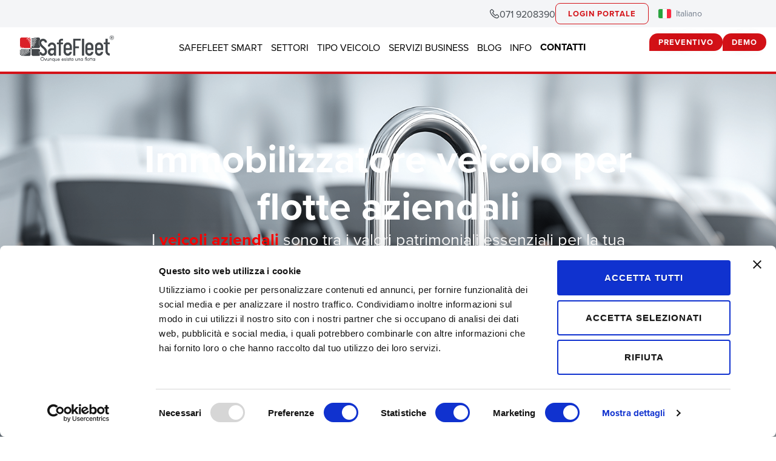

--- FILE ---
content_type: text/html; charset=UTF-8
request_url: https://www.safefleet.it/smart/integrazioni/immobilizzatore-veicolo/
body_size: 39898
content:
<!doctype html>
<html lang="it-IT">
<head>
	<meta charset="UTF-8">
	<meta name="viewport" content="width=device-width, initial-scale=1">
	<link rel="profile" href="https://gmpg.org/xfn/11">
	<!-- Optimized with WP Meteor v3.4.16 - https://wordpress.org/plugins/wp-meteor/ --><script data-wpmeteor-nooptimize="true" >var _wpmeteor={"gdpr":true,"rdelay":86400000,"preload":true,"elementor-animations":true,"v":"3.4.16","rest_url":"https:\/\/www.safefleet.it\/wp-json\/"};(()=>{try{new MutationObserver(function(){}),new Promise(function(){}),Object.assign({},{}),document.fonts.ready.then(function(){})}catch{s="wpmeteordisable=1",i=document.location.href,i.match(/[?&]wpmeteordisable/)||(o="",i.indexOf("?")==-1?i.indexOf("#")==-1?o=i+"?"+s:o=i.replace("#","?"+s+"#"):i.indexOf("#")==-1?o=i+"&"+s:o=i.replace("#","&"+s+"#"),document.location.href=o)}var s,i,o;})();

</script><script data-wpmeteor-nooptimize="true" >(()=>{var v="addEventListener",ue="removeEventListener",p="getAttribute",L="setAttribute",pe="removeAttribute",N="hasAttribute",St="querySelector",F=St+"All",U="appendChild",Q="removeChild",fe="createElement",T="tagName",Ae="getOwnPropertyDescriptor",y="prototype",W="__lookupGetter__",Ee="__lookupSetter__",m="DOMContentLoaded",f="load",B="pageshow",me="error";var d=window,c=document,Te=c.documentElement;var $=console.error;var Ke=!0,X=class{constructor(){this.known=[]}init(){let t,n,s=(r,a)=>{if(Ke&&r&&r.fn&&!r.__wpmeteor){let o=function(i){return i===r?this:(c[v](m,l=>{i.call(c,r,l,"jQueryMock")}),this)};this.known.push([r,r.fn.ready,r.fn.init?.prototype?.ready]),r.fn.ready=o,r.fn.init?.prototype?.ready&&(r.fn.init.prototype.ready=o),r.__wpmeteor=!0}return r};window.jQuery||window.$,Object.defineProperty(window,"jQuery",{get(){return t},set(r){t=s(r,"jQuery")},configurable:!0}),Object.defineProperty(window,"$",{get(){return n},set(r){n=s(r,"$")},configurable:!0})}unmock(){this.known.forEach(([t,n,s])=>{t.fn.ready=n,t.fn.init?.prototype?.ready&&s&&(t.fn.init.prototype.ready=s)}),Ke=!1}};var ge="fpo:first-interaction",he="fpo:replay-captured-events";var Je="fpo:element-loaded",Se="fpo:images-loaded",M="fpo:the-end";var Z="click",V=window,Qe=V.addEventListener.bind(V),Xe=V.removeEventListener.bind(V),Ge="removeAttribute",ve="getAttribute",Gt="setAttribute",Ne=["touchstart","touchmove","touchend","touchcancel","keydown","wheel"],Ze=["mouseover","mouseout",Z],Nt=["touchstart","touchend","touchcancel","mouseover","mouseout",Z],R="data-wpmeteor-";var Ue="dispatchEvent",je=e=>{let t=new MouseEvent(Z,{view:e.view,bubbles:!0,cancelable:!0});return Object.defineProperty(t,"target",{writable:!1,value:e.target}),t},Be=class{static capture(){let t=!1,[,n,s]=`${window.Promise}`.split(/[\s[(){]+/s);if(V["__"+s+n])return;let r=[],a=o=>{if(o.target&&Ue in o.target){if(!o.isTrusted)return;if(o.cancelable&&!Ne.includes(o.type))try{o.preventDefault()}catch{}o.stopImmediatePropagation(),o.type===Z?r.push(je(o)):Nt.includes(o.type)&&r.push(o),o.target[Gt](R+o.type,!0),t||(t=!0,V[Ue](new CustomEvent(ge)))}};V.addEventListener(he,()=>{Ze.forEach(l=>Xe(l,a,{passive:!1,capture:!0})),Ne.forEach(l=>Xe(l,a,{passive:!0,capture:!0}));let o;for(;o=r.shift();){var i=o.target;i[ve](R+"touchstart")&&i[ve](R+"touchend")&&!i[ve](R+Z)?(i[ve](R+"touchmove")||r.push(je(o)),i[Ge](R+"touchstart"),i[Ge](R+"touchend")):i[Ge](R+o.type),i[Ue](o)}}),Ze.forEach(o=>Qe(o,a,{passive:!1,capture:!0})),Ne.forEach(o=>Qe(o,a,{passive:!0,capture:!0}))}};var et=Be;var j=class{constructor(){this.l=[]}emit(t,n=null){this.l[t]&&this.l[t].forEach(s=>s(n))}on(t,n){this.l[t]||=[],this.l[t].push(n)}off(t,n){this.l[t]=(this.l[t]||[]).filter(s=>s!==n)}};var D=new j;var ye=c[fe]("span");ye[L]("id","elementor-device-mode");ye[L]("class","elementor-screen-only");var Ut=!1,tt=()=>(Ut||c.body[U](ye),getComputedStyle(ye,":after").content.replace(/"/g,""));var rt=e=>e[p]("class")||"",nt=(e,t)=>e[L]("class",t),st=()=>{d[v](f,function(){let e=tt(),t=Math.max(Te.clientWidth||0,d.innerWidth||0),n=Math.max(Te.clientHeight||0,d.innerHeight||0),s=["_animation_"+e,"animation_"+e,"_animation","_animation","animation"];Array.from(c[F](".elementor-invisible")).forEach(r=>{let a=r.getBoundingClientRect();if(a.top+d.scrollY<=n&&a.left+d.scrollX<t)try{let i=JSON.parse(r[p]("data-settings"));if(i.trigger_source)return;let l=i._animation_delay||i.animation_delay||0,u,E;for(var o=0;o<s.length;o++)if(i[s[o]]){E=s[o],u=i[E];break}if(u){let q=rt(r),J=u==="none"?q:q+" animated "+u,At=setTimeout(()=>{nt(r,J.replace(/\belementor-invisible\b/,"")),s.forEach(Tt=>delete i[Tt]),r[L]("data-settings",JSON.stringify(i))},l);D.on("fi",()=>{clearTimeout(At),nt(r,rt(r).replace(new RegExp("\b"+u+"\b"),""))})}}catch(i){console.error(i)}})})};var ot="data-in-mega_smartmenus",it=()=>{let e=c[fe]("div");e.innerHTML='<span class="sub-arrow --wp-meteor"><i class="fa" aria-hidden="true"></i></span>';let t=e.firstChild,n=s=>{let r=[];for(;s=s.previousElementSibling;)r.push(s);return r};c[v](m,function(){Array.from(c[F](".pp-advanced-menu ul")).forEach(s=>{if(s[p](ot))return;(s[p]("class")||"").match(/\bmega-menu\b/)&&s[F]("ul").forEach(o=>{o[L](ot,!0)});let r=n(s),a=r.filter(o=>o).filter(o=>o[T]==="A").pop();if(a||(a=r.map(o=>Array.from(o[F]("a"))).filter(o=>o).flat().pop()),a){let o=t.cloneNode(!0);a[U](o),new MutationObserver(l=>{l.forEach(({addedNodes:u})=>{u.forEach(E=>{if(E.nodeType===1&&E[T]==="SPAN")try{a[Q](o)}catch{}})})}).observe(a,{childList:!0})}})})};var w="readystatechange",A="message";var Y="SCRIPT",g="data-wpmeteor-",b=Object.defineProperty,Ve=Object.defineProperties,P="javascript/blocked",Pe=/^\s*(application|text)\/javascript|module\s*$/i,mt="requestAnimationFrame",gt="requestIdleCallback",ie="setTimeout",Ie="__dynamic",I=d.constructor.name+"::",ce=c.constructor.name+"::",ht=function(e,t){t=t||d;for(var n=0;n<this.length;n++)e.call(t,this[n],n,this)};"NodeList"in d&&!NodeList[y].forEach&&(NodeList[y].forEach=ht);"HTMLCollection"in d&&!HTMLCollection[y].forEach&&(HTMLCollection[y].forEach=ht);_wpmeteor["elementor-animations"]&&st(),_wpmeteor["elementor-pp"]&&it();var _e=[],Le=[],ee=[],se=!1,k=[],h={},He=!1,Bt=0,H=c.visibilityState==="visible"?d[mt]:d[ie],vt=d[gt]||H;c[v]("visibilitychange",()=>{H=c.visibilityState==="visible"?d[mt]:d[ie],vt=d[gt]||H});var C=d[ie],De,z=["src","type"],x=Object,te="definePropert";x[te+"y"]=(e,t,n)=>{if(e===d&&["jQuery","onload"].indexOf(t)>=0||(e===c||e===c.body)&&["readyState","write","writeln","on"+w].indexOf(t)>=0)return["on"+w,"on"+f].indexOf(t)&&n.set&&(h["on"+w]=h["on"+w]||[],h["on"+w].push(n.set)),e;if(e instanceof HTMLScriptElement&&z.indexOf(t)>=0){if(!e[t+"__def"]){let s=x[Ae](e,t);b(e,t,{set(r){return e[t+"__set"]?e[t+"__set"].call(e,r):s.set.call(e,r)},get(){return e[t+"__get"]?e[t+"__get"].call(e):s.get.call(e)}}),e[t+"__def"]=!0}return n.get&&(e[t+"__get"]=n.get),n.set&&(e[t+"__set"]=n.set),e}return b(e,t,n)};x[te+"ies"]=(e,t)=>{for(let n in t)x[te+"y"](e,n,t[n]);for(let n of x.getOwnPropertySymbols(t))x[te+"y"](e,n,t[n]);return e};var qe=EventTarget[y][v],yt=EventTarget[y][ue],ae=qe.bind(c),Ct=yt.bind(c),G=qe.bind(d),_t=yt.bind(d),Lt=Document[y].createElement,le=Lt.bind(c),de=c.__proto__[W]("readyState").bind(c),ct="loading";b(c,"readyState",{get(){return ct},set(e){return ct=e}});var at=e=>k.filter(([t,,n],s)=>{if(!(e.indexOf(t.type)<0)){n||(n=t.target);try{let r=n.constructor.name+"::"+t.type;for(let a=0;a<h[r].length;a++)if(h[r][a]){let o=r+"::"+s+"::"+a;if(!xe[o])return!0}}catch{}}}).length,oe,xe={},K=e=>{k.forEach(([t,n,s],r)=>{if(!(e.indexOf(t.type)<0)){s||(s=t.target);try{let a=s.constructor.name+"::"+t.type;if((h[a]||[]).length)for(let o=0;o<h[a].length;o++){let i=h[a][o];if(i){let l=a+"::"+r+"::"+o;if(!xe[l]){xe[l]=!0,c.readyState=n,oe=a;try{Bt++,!i[y]||i[y].constructor===i?i.bind(s)(t):i(t)}catch(u){$(u,i)}oe=null}}}}catch(a){$(a)}}})};ae(m,e=>{k.push([new e.constructor(m,e),de(),c])});ae(w,e=>{k.push([new e.constructor(w,e),de(),c])});G(m,e=>{k.push([new e.constructor(m,e),de(),d])});G(f,e=>{He=!0,k.push([new e.constructor(f,e),de(),d]),O||K([m,w,A,f,B])});G(B,e=>{k.push([new e.constructor(B,e),de(),d]),O||K([m,w,A,f,B])});var wt=e=>{k.push([e,c.readyState,d])},Ot=d[W]("onmessage"),Rt=d[Ee]("onmessage"),Pt=()=>{_t(A,wt),(h[I+"message"]||[]).forEach(e=>{G(A,e)}),b(d,"onmessage",{get:Ot,set:Rt})};G(A,wt);var Dt=new X;Dt.init();var Fe=()=>{!O&&!se&&(O=!0,c.readyState="loading",H($e),H(S)),He||G(f,()=>{Fe()})};G(ge,()=>{Fe()});D.on(Se,()=>{Fe()});_wpmeteor.rdelay>=0&&et.capture();var re=[-1],Ce=e=>{re=re.filter(t=>t!==e.target),re.length||C(D.emit.bind(D,M))};var O=!1,S=()=>{let e=_e.shift();if(e)e[p](g+"src")?e[N]("async")||e[Ie]?(e.isConnected&&(re.push(e),setTimeout(Ce,1e3,{target:e})),Oe(e,Ce),C(S)):Oe(e,C.bind(null,S)):(e.origtype==P&&Oe(e),C(S));else if(Le.length)_e.push(...Le),Le.length=0,C(S);else if(at([m,w,A]))K([m,w,A]),C(S);else if(He)if(at([f,B,A]))K([f,B,A]),C(S);else if(re.length>1)vt(S);else if(ee.length)_e.push(...ee),ee.length=0,C(S);else{if(d.RocketLazyLoadScripts)try{RocketLazyLoadScripts.run()}catch(t){$(t)}c.readyState="complete",Pt(),Dt.unmock(),O=!1,se=!0,d[ie](()=>Ce({target:-1}))}else O=!1},xt=e=>{let t=le(Y),n=e.attributes;for(var s=n.length-1;s>=0;s--)n[s].name.startsWith(g)||t[L](n[s].name,n[s].value);let r=e[p](g+"type");r?t.type=r:t.type="text/javascript",(e.textContent||"").match(/^\s*class RocketLazyLoadScripts/)?t.textContent=e.textContent.replace(/^\s*class\s*RocketLazyLoadScripts/,"window.RocketLazyLoadScripts=class").replace("RocketLazyLoadScripts.run();",""):t.textContent=e.textContent;for(let a of["onload","onerror","onreadystatechange"])e[a]&&(t[a]=e[a]);return t},Oe=(e,t)=>{let n=e[p](g+"src");if(n){let s=qe.bind(e);e.isConnected&&t&&(s(f,t),s(me,t)),e.origtype=e[p](g+"type")||"text/javascript",e.origsrc=n,(!e.isConnected||e[N]("nomodule")||e.type&&!Pe.test(e.type))&&t&&t(new Event(f,{target:e}))}else e.origtype===P?(e.origtype=e[p](g+"type")||"text/javascript",e[pe]("integrity"),e.textContent=e.textContent+`
`):t&&t(new Event(f,{target:e}))},We=(e,t)=>{let n=(h[e]||[]).indexOf(t);if(n>=0)return h[e][n]=void 0,!0},lt=(e,t,...n)=>{if("HTMLDocument::"+m==oe&&e===m&&!t.toString().match(/jQueryMock/)){D.on(M,c[v].bind(c,e,t,...n));return}if(t&&(e===m||e===w)){let s=ce+e;h[s]=h[s]||[],h[s].push(t),se&&K([e]);return}return ae(e,t,...n)},dt=(e,t,...n)=>{if(e===m){let s=ce+e;We(s,t)}return Ct(e,t,...n)};Ve(c,{[v]:{get(){return lt},set(){return lt}},[ue]:{get(){return dt},set(){return dt}}});var ne=c.createDocumentFragment(),$e=()=>{ne.hasChildNodes()&&(c.head[U](ne),ne=c.createDocumentFragment())},ut={},we=e=>{if(e)try{let t=new URL(e,c.location.href),n=t.origin;if(n&&!ut[n]&&c.location.host!==t.host){let s=le("link");s.rel="preconnect",s.href=n,ne[U](s),ut[n]=!0,O&&H($e)}}catch{}},be={},kt=(e,t,n,s)=>{let r=le("link");r.rel=t?"modulepre"+f:"pre"+f,r.as="script",n&&r[L]("crossorigin",n),s&&r[L]("integrity",s);try{e=new URL(e,c.location.href).href}catch{}r.href=e,ne[U](r),be[e]=!0,O&&H($e)},ke=function(...e){let t=le(...e);if(!e||e[0].toUpperCase()!==Y||!O)return t;let n=t[L].bind(t),s=t[p].bind(t),r=t[pe].bind(t),a=t[N].bind(t),o=t[W]("attributes").bind(t);return z.forEach(i=>{let l=t[W](i).bind(t),u=t[Ee](i).bind(t);x[te+"y"](t,i,{set(E){return i==="type"&&E&&!Pe.test(E)?n(i,E):((i==="src"&&E||i==="type"&&E&&t.origsrc)&&n("type",P),E?n(g+i,E):r(g+i))},get(){let E=t[p](g+i);if(i==="src")try{return new URL(E,c.location.href).href}catch{}return E}}),b(t,"orig"+i,{set(E){return u(E)},get(){return l()}})}),t[L]=function(i,l){if(z.includes(i))return i==="type"&&l&&!Pe.test(l)?n(i,l):((i==="src"&&l||i==="type"&&l&&t.origsrc)&&n("type",P),l?n(g+i,l):r(g+i));n(i,l)},t[p]=function(i){let l=z.indexOf(i)>=0?s(g+i):s(i);if(i==="src")try{return new URL(l,c.location.href).href}catch{}return l},t[N]=function(i){return z.indexOf(i)>=0?a(g+i):a(i)},b(t,"attributes",{get(){return[...o()].filter(l=>l.name!=="type").map(l=>({name:l.name.match(new RegExp(g))?l.name.replace(g,""):l.name,value:l.value}))}}),t[Ie]=!0,t};Object.defineProperty(Document[y],"createElement",{set(e){e!==ke&&(De=e)},get(){return De||ke}});var Re=new Set,ze=new MutationObserver(e=>{e.forEach(({removedNodes:t,addedNodes:n,target:s})=>{t.forEach(r=>{r.nodeType===1&&Y===r[T]&&"origtype"in r&&Re.delete(r)}),n.forEach(r=>{if(r.nodeType===1)if(Y===r[T]){if("origtype"in r){if(r.origtype!==P)return}else if(r[p]("type")!==P)return;"origtype"in r||z.forEach(o=>{let i=r[W](o).bind(r),l=r[Ee](o).bind(r);b(r,"orig"+o,{set(u){return l(u)},get(){return i()}})});let a=r[p](g+"src");if(Re.has(r)&&$("Inserted twice",r),r.parentNode){Re.add(r);let o=r[p](g+"type");(a||"").match(/\/gtm.js\?/)||r[N]("async")||r[Ie]?(ee.push(r),we(a)):r[N]("defer")||o==="module"?(Le.push(r),we(a)):(a&&!r[N]("nomodule")&&!be[a]&&kt(a,o==="module",r[N]("crossorigin")&&r[p]("crossorigin"),r[p]("integrity")),_e.push(r))}else r[v](f,o=>o.target.parentNode[Q](o.target)),r[v](me,o=>o.target.parentNode[Q](o.target)),s[U](r)}else r[T]==="LINK"&&r[p]("as")==="script"&&(be[r[p]("href")]=!0)})})}),bt={childList:!0,subtree:!0};ze.observe(c.documentElement,bt);var Mt=HTMLElement[y].attachShadow;HTMLElement[y].attachShadow=function(e){let t=Mt.call(this,e);return e.mode==="open"&&ze.observe(t,bt),t};(()=>{let e=x[Ae](HTMLIFrameElement[y],"src");b(HTMLIFrameElement[y],"src",{get(){return this.dataset.fpoSrc?this.dataset.fpoSrc:e.get.call(this)},set(t){delete this.dataset.fpoSrc,e.set.call(this,t)}})})();D.on(M,()=>{(!De||De===ke)&&(Document[y].createElement=Lt,ze.disconnect()),dispatchEvent(new CustomEvent(he)),dispatchEvent(new CustomEvent(M))});var Me=e=>{let t,n;!c.currentScript||!c.currentScript.parentNode?(t=c.body,n=t.lastChild):(n=c.currentScript,t=n.parentNode);try{let s=le("div");s.innerHTML=e,Array.from(s.childNodes).forEach(r=>{r.nodeName===Y?t.insertBefore(xt(r),n):t.insertBefore(r,n)})}catch(s){$(s)}},pt=e=>Me(e+`
`);Ve(c,{write:{get(){return Me},set(e){return Me=e}},writeln:{get(){return pt},set(e){return pt=e}}});var ft=(e,t,...n)=>{if(I+m==oe&&e===m&&!t.toString().match(/jQueryMock/)){D.on(M,d[v].bind(d,e,t,...n));return}if(I+f==oe&&e===f){D.on(M,d[v].bind(d,e,t,...n));return}if(t&&(e===f||e===B||e===m||e===A&&!se)){let s=e===m?ce+e:I+e;h[s]=h[s]||[],h[s].push(t),se&&K([e]);return}return G(e,t,...n)},Et=(e,t,...n)=>{if(e===f||e===m||e===B){let s=e===m?ce+e:I+e;We(s,t)}return _t(e,t,...n)};Ve(d,{[v]:{get(){return ft},set(){return ft}},[ue]:{get(){return Et},set(){return Et}}});var Ye=e=>{let t;return{get(){return t},set(n){return t&&We(e,n),h[e]=h[e]||[],h[e].push(n),t=n}}};G(Je,e=>{let{target:t,event:n}=e.detail,s=t===d?c.body:t,r=s[p](g+"on"+n.type);s[pe](g+"on"+n.type);try{let a=new Function("event",r);t===d?d[v](f,a.bind(t,n)):a.call(t,n)}catch(a){console.err(a)}});{let e=Ye(I+f);b(d,"onload",e),ae(m,()=>{b(c.body,"onload",e)})}b(c,"onreadystatechange",Ye(ce+w));b(d,"onmessage",Ye(I+A));(()=>{let e=d.innerHeight,t=d.innerWidth,n=r=>{let o={"4g":1250,"3g":2500,"2g":2500}[(navigator.connection||{}).effectiveType]||0,i=r.getBoundingClientRect(),l={top:-1*e-o,left:-1*t-o,bottom:e+o,right:t+o};return!(i.left>=l.right||i.right<=l.left||i.top>=l.bottom||i.bottom<=l.top)},s=(r=!0)=>{let a=1,o=-1,i={},l=()=>{o++,--a||d[ie](D.emit.bind(D,Se),_wpmeteor.rdelay)};Array.from(c.getElementsByTagName("*")).forEach(u=>{let E,q,J;if(u[T]==="IMG"){let _=u.currentSrc||u.src;_&&!i[_]&&!_.match(/^data:/i)&&((u.loading||"").toLowerCase()!=="lazy"||n(u))&&(E=_)}else if(u[T]===Y)we(u[p](g+"src"));else if(u[T]==="LINK"&&u[p]("as")==="script"&&["pre"+f,"modulepre"+f].indexOf(u[p]("rel"))>=0)be[u[p]("href")]=!0;else if((q=d.getComputedStyle(u))&&(J=(q.backgroundImage||"").match(/^url\s*\((.*?)\)/i))&&(J||[]).length){let _=J[0].slice(4,-1).replace(/"/g,"");!i[_]&&!_.match(/^data:/i)&&(E=_)}if(E){i[E]=!0;let _=new Image;r&&(a++,_[v](f,l),_[v](me,l)),_.src=E}}),c.fonts.ready.then(()=>{l()})};_wpmeteor.rdelay===0?ae(m,s):G(f,s)})();})();
//1.0.42

</script><script  type="javascript/blocked" data-wpmeteor-type="text/javascript"  data-cookieconsent="ignore">
	window.dataLayer = window.dataLayer || [];

	function gtag() {
		dataLayer.push(arguments);
	}

	gtag("consent", "default", {
		ad_personalization: "denied",
		ad_storage: "denied",
		ad_user_data: "denied",
		analytics_storage: "denied",
		functionality_storage: "denied",
		personalization_storage: "denied",
		security_storage: "granted",
		wait_for_update: 500,
	});
	gtag("set", "ads_data_redaction", true);
	gtag("set", "url_passthrough", true);
</script>
<script   type="text/javascript"
		id="Cookiebot"
		src="https://consent.cookiebot.com/uc.js"
		data-implementation="wp"
		data-cbid="6cd1886d-a3a1-46b3-8d8c-67d5ee0908fd"
						data-culture="IT"
				data-blockingmode="auto"
	></script>
<title>Immobilizzatore Veicolo per Flotte Aziendali | SafeFleet</title>
	<style>img:is([sizes="auto" i], [sizes^="auto," i]) { contain-intrinsic-size: 3000px 1500px }</style>
	
<!-- Google Tag Manager for WordPress by gtm4wp.com -->
<script  type="javascript/blocked" data-wpmeteor-type="text/javascript"  data-cfasync="false" data-pagespeed-no-defer data-cookieconsent="ignore">
	var gtm4wp_datalayer_name = "dataLayer";
	var dataLayer = dataLayer || [];
</script>
<!-- End Google Tag Manager for WordPress by gtm4wp.com -->
<!-- The SEO Framework by Sybre Waaijer -->
<link rel="canonical" href="https://www.safefleet.it/smart/integrazioni/immobilizzatore-veicolo/" />
<meta name="description" content="Scopri l’immobilizzatore veicolo a distanza di SafeFleet per flotte aziendali: blocco avviamento da remoto, sirena anti&#x2d;jammer e protezione antifurto avanzata." />
<meta property="og:type" content="website" />
<meta property="og:locale" content="it_IT" />
<meta property="og:site_name" content="SafeFleet Italia" />
<meta property="og:title" content="Immobilizzatore Veicolo per Flotte Aziendali | SafeFleet" />
<meta property="og:description" content="Scopri l’immobilizzatore veicolo a distanza di SafeFleet per flotte aziendali: blocco avviamento da remoto, sirena anti&#x2d;jammer e protezione antifurto avanzata." />
<meta property="og:url" content="https://www.safefleet.it/smart/integrazioni/immobilizzatore-veicolo/" />
<meta property="og:image" content="https://cdn.safefleet.it/wp-content/uploads/2025/07/immobilizer-header.png" />
<meta property="og:image:width" content="1920" />
<meta property="og:image:height" content="873" />
<meta property="og:image:alt" content="immobilizzatore veicolo" />
<meta name="twitter:card" content="summary_large_image" />
<meta name="twitter:title" content="Immobilizzatore Veicolo per Flotte Aziendali | SafeFleet" />
<meta name="twitter:description" content="Scopri l’immobilizzatore veicolo a distanza di SafeFleet per flotte aziendali: blocco avviamento da remoto, sirena anti&#x2d;jammer e protezione antifurto avanzata." />
<meta name="twitter:image" content="https://cdn.safefleet.it/wp-content/uploads/2025/07/immobilizer-header.png" />
<meta name="twitter:image:alt" content="immobilizzatore veicolo" />
<script type="application/ld+json">{"@context":"https://schema.org","@graph":[{"@type":"WebSite","@id":"https://www.safefleet.it/#/schema/WebSite","url":"https://www.safefleet.it/","name":"SafeFleet Italia","description":"Monitoraggio GPS dei veicoli","inLanguage":"it-IT","potentialAction":{"@type":"SearchAction","target":{"@type":"EntryPoint","urlTemplate":"https://www.safefleet.it/search/{search_term_string}/"},"query-input":"required name=search_term_string"},"publisher":{"@type":"Organization","@id":"https://www.safefleet.it/#/schema/Organization","name":"SafeFleet Italia","url":"https://www.safefleet.it/","logo":{"@type":"ImageObject","url":"https://cdn.safefleet.it/wp-content/uploads/2020/02/IT_logo_with_motto_300x100px.png","contentUrl":"https://cdn.safefleet.it/wp-content/uploads/2020/02/IT_logo_with_motto_300x100px.png","width":300,"height":100,"contentSize":"6211"}}},{"@type":"WebPage","@id":"https://www.safefleet.it/smart/integrazioni/immobilizzatore-veicolo/","url":"https://www.safefleet.it/smart/integrazioni/immobilizzatore-veicolo/","name":"Immobilizzatore Veicolo per Flotte Aziendali | SafeFleet","description":"Scopri l’immobilizzatore veicolo a distanza di SafeFleet per flotte aziendali: blocco avviamento da remoto, sirena anti&#x2d;jammer e protezione antifurto avanzata.","inLanguage":"it-IT","isPartOf":{"@id":"https://www.safefleet.it/#/schema/WebSite"},"breadcrumb":{"@type":"BreadcrumbList","@id":"https://www.safefleet.it/#/schema/BreadcrumbList","itemListElement":[{"@type":"ListItem","position":1,"item":"https://www.safefleet.it/","name":"SafeFleet Italia"},{"@type":"ListItem","position":2,"item":"https://www.safefleet.it/smart/","name":"Software Completo per Gestione Flotte e Veicoli Aziendali"},{"@type":"ListItem","position":3,"item":"https://www.safefleet.it/smart/integrazioni/","name":"Integrazioni per una Gestione Avanzata della Flotta Aziendale"},{"@type":"ListItem","position":4,"name":"Immobilizzatore Veicolo per Flotte Aziendali | SafeFleet"}]},"potentialAction":{"@type":"ReadAction","target":"https://www.safefleet.it/smart/integrazioni/immobilizzatore-veicolo/"}}]}</script>
<!-- / The SEO Framework by Sybre Waaijer | 3.81ms meta | 0.37ms boot -->

<link rel='dns-prefetch' href='//js.hs-scripts.com' />
<link rel='dns-prefetch' href='//use.typekit.net' />
<link rel='dns-prefetch' href='//use.fontawesome.com' />
<link rel="alternate" type="application/rss+xml" title="SafeFleet Italia &raquo; Feed" href="https://www.safefleet.it/feed/" />
<link rel="alternate" type="application/rss+xml" title="SafeFleet Italia &raquo; Feed dei commenti" href="https://www.safefleet.it/comments/feed/" />
		<style>
			.lazyload,
			.lazyloading {
				max-width: 100%;
			}
		</style>
		<style id='font-awesome-svg-styles-default-inline-css'>
.svg-inline--fa {
  display: inline-block;
  height: 1em;
  overflow: visible;
  vertical-align: -.125em;
}
</style>
<link rel='stylesheet' id='font-awesome-svg-styles-css' href='https://cdn.safefleet.it/wp-content/uploads/font-awesome/v5.15.4/css/svg-with-js.css' media='all' />
<style id='font-awesome-svg-styles-inline-css'>
   .wp-block-font-awesome-icon svg::before,
   .wp-rich-text-font-awesome-icon svg::before {content: unset;}
</style>
<style id='global-styles-inline-css'>
:root{--wp--preset--aspect-ratio--square: 1;--wp--preset--aspect-ratio--4-3: 4/3;--wp--preset--aspect-ratio--3-4: 3/4;--wp--preset--aspect-ratio--3-2: 3/2;--wp--preset--aspect-ratio--2-3: 2/3;--wp--preset--aspect-ratio--16-9: 16/9;--wp--preset--aspect-ratio--9-16: 9/16;--wp--preset--color--black: #000000;--wp--preset--color--cyan-bluish-gray: #abb8c3;--wp--preset--color--white: #ffffff;--wp--preset--color--pale-pink: #f78da7;--wp--preset--color--vivid-red: #cf2e2e;--wp--preset--color--luminous-vivid-orange: #ff6900;--wp--preset--color--luminous-vivid-amber: #fcb900;--wp--preset--color--light-green-cyan: #7bdcb5;--wp--preset--color--vivid-green-cyan: #00d084;--wp--preset--color--pale-cyan-blue: #8ed1fc;--wp--preset--color--vivid-cyan-blue: #0693e3;--wp--preset--color--vivid-purple: #9b51e0;--wp--preset--gradient--vivid-cyan-blue-to-vivid-purple: linear-gradient(135deg,rgba(6,147,227,1) 0%,rgb(155,81,224) 100%);--wp--preset--gradient--light-green-cyan-to-vivid-green-cyan: linear-gradient(135deg,rgb(122,220,180) 0%,rgb(0,208,130) 100%);--wp--preset--gradient--luminous-vivid-amber-to-luminous-vivid-orange: linear-gradient(135deg,rgba(252,185,0,1) 0%,rgba(255,105,0,1) 100%);--wp--preset--gradient--luminous-vivid-orange-to-vivid-red: linear-gradient(135deg,rgba(255,105,0,1) 0%,rgb(207,46,46) 100%);--wp--preset--gradient--very-light-gray-to-cyan-bluish-gray: linear-gradient(135deg,rgb(238,238,238) 0%,rgb(169,184,195) 100%);--wp--preset--gradient--cool-to-warm-spectrum: linear-gradient(135deg,rgb(74,234,220) 0%,rgb(151,120,209) 20%,rgb(207,42,186) 40%,rgb(238,44,130) 60%,rgb(251,105,98) 80%,rgb(254,248,76) 100%);--wp--preset--gradient--blush-light-purple: linear-gradient(135deg,rgb(255,206,236) 0%,rgb(152,150,240) 100%);--wp--preset--gradient--blush-bordeaux: linear-gradient(135deg,rgb(254,205,165) 0%,rgb(254,45,45) 50%,rgb(107,0,62) 100%);--wp--preset--gradient--luminous-dusk: linear-gradient(135deg,rgb(255,203,112) 0%,rgb(199,81,192) 50%,rgb(65,88,208) 100%);--wp--preset--gradient--pale-ocean: linear-gradient(135deg,rgb(255,245,203) 0%,rgb(182,227,212) 50%,rgb(51,167,181) 100%);--wp--preset--gradient--electric-grass: linear-gradient(135deg,rgb(202,248,128) 0%,rgb(113,206,126) 100%);--wp--preset--gradient--midnight: linear-gradient(135deg,rgb(2,3,129) 0%,rgb(40,116,252) 100%);--wp--preset--font-size--small: 13px;--wp--preset--font-size--medium: 20px;--wp--preset--font-size--large: 36px;--wp--preset--font-size--x-large: 42px;--wp--preset--spacing--20: 0.44rem;--wp--preset--spacing--30: 0.67rem;--wp--preset--spacing--40: 1rem;--wp--preset--spacing--50: 1.5rem;--wp--preset--spacing--60: 2.25rem;--wp--preset--spacing--70: 3.38rem;--wp--preset--spacing--80: 5.06rem;--wp--preset--shadow--natural: 6px 6px 9px rgba(0, 0, 0, 0.2);--wp--preset--shadow--deep: 12px 12px 50px rgba(0, 0, 0, 0.4);--wp--preset--shadow--sharp: 6px 6px 0px rgba(0, 0, 0, 0.2);--wp--preset--shadow--outlined: 6px 6px 0px -3px rgba(255, 255, 255, 1), 6px 6px rgba(0, 0, 0, 1);--wp--preset--shadow--crisp: 6px 6px 0px rgba(0, 0, 0, 1);}:root { --wp--style--global--content-size: 800px;--wp--style--global--wide-size: 1200px; }:where(body) { margin: 0; }.wp-site-blocks > .alignleft { float: left; margin-right: 2em; }.wp-site-blocks > .alignright { float: right; margin-left: 2em; }.wp-site-blocks > .aligncenter { justify-content: center; margin-left: auto; margin-right: auto; }:where(.wp-site-blocks) > * { margin-block-start: 24px; margin-block-end: 0; }:where(.wp-site-blocks) > :first-child { margin-block-start: 0; }:where(.wp-site-blocks) > :last-child { margin-block-end: 0; }:root { --wp--style--block-gap: 24px; }:root :where(.is-layout-flow) > :first-child{margin-block-start: 0;}:root :where(.is-layout-flow) > :last-child{margin-block-end: 0;}:root :where(.is-layout-flow) > *{margin-block-start: 24px;margin-block-end: 0;}:root :where(.is-layout-constrained) > :first-child{margin-block-start: 0;}:root :where(.is-layout-constrained) > :last-child{margin-block-end: 0;}:root :where(.is-layout-constrained) > *{margin-block-start: 24px;margin-block-end: 0;}:root :where(.is-layout-flex){gap: 24px;}:root :where(.is-layout-grid){gap: 24px;}.is-layout-flow > .alignleft{float: left;margin-inline-start: 0;margin-inline-end: 2em;}.is-layout-flow > .alignright{float: right;margin-inline-start: 2em;margin-inline-end: 0;}.is-layout-flow > .aligncenter{margin-left: auto !important;margin-right: auto !important;}.is-layout-constrained > .alignleft{float: left;margin-inline-start: 0;margin-inline-end: 2em;}.is-layout-constrained > .alignright{float: right;margin-inline-start: 2em;margin-inline-end: 0;}.is-layout-constrained > .aligncenter{margin-left: auto !important;margin-right: auto !important;}.is-layout-constrained > :where(:not(.alignleft):not(.alignright):not(.alignfull)){max-width: var(--wp--style--global--content-size);margin-left: auto !important;margin-right: auto !important;}.is-layout-constrained > .alignwide{max-width: var(--wp--style--global--wide-size);}body .is-layout-flex{display: flex;}.is-layout-flex{flex-wrap: wrap;align-items: center;}.is-layout-flex > :is(*, div){margin: 0;}body .is-layout-grid{display: grid;}.is-layout-grid > :is(*, div){margin: 0;}body{padding-top: 0px;padding-right: 0px;padding-bottom: 0px;padding-left: 0px;}a:where(:not(.wp-element-button)){text-decoration: underline;}:root :where(.wp-element-button, .wp-block-button__link){background-color: #32373c;border-width: 0;color: #fff;font-family: inherit;font-size: inherit;line-height: inherit;padding: calc(0.667em + 2px) calc(1.333em + 2px);text-decoration: none;}.has-black-color{color: var(--wp--preset--color--black) !important;}.has-cyan-bluish-gray-color{color: var(--wp--preset--color--cyan-bluish-gray) !important;}.has-white-color{color: var(--wp--preset--color--white) !important;}.has-pale-pink-color{color: var(--wp--preset--color--pale-pink) !important;}.has-vivid-red-color{color: var(--wp--preset--color--vivid-red) !important;}.has-luminous-vivid-orange-color{color: var(--wp--preset--color--luminous-vivid-orange) !important;}.has-luminous-vivid-amber-color{color: var(--wp--preset--color--luminous-vivid-amber) !important;}.has-light-green-cyan-color{color: var(--wp--preset--color--light-green-cyan) !important;}.has-vivid-green-cyan-color{color: var(--wp--preset--color--vivid-green-cyan) !important;}.has-pale-cyan-blue-color{color: var(--wp--preset--color--pale-cyan-blue) !important;}.has-vivid-cyan-blue-color{color: var(--wp--preset--color--vivid-cyan-blue) !important;}.has-vivid-purple-color{color: var(--wp--preset--color--vivid-purple) !important;}.has-black-background-color{background-color: var(--wp--preset--color--black) !important;}.has-cyan-bluish-gray-background-color{background-color: var(--wp--preset--color--cyan-bluish-gray) !important;}.has-white-background-color{background-color: var(--wp--preset--color--white) !important;}.has-pale-pink-background-color{background-color: var(--wp--preset--color--pale-pink) !important;}.has-vivid-red-background-color{background-color: var(--wp--preset--color--vivid-red) !important;}.has-luminous-vivid-orange-background-color{background-color: var(--wp--preset--color--luminous-vivid-orange) !important;}.has-luminous-vivid-amber-background-color{background-color: var(--wp--preset--color--luminous-vivid-amber) !important;}.has-light-green-cyan-background-color{background-color: var(--wp--preset--color--light-green-cyan) !important;}.has-vivid-green-cyan-background-color{background-color: var(--wp--preset--color--vivid-green-cyan) !important;}.has-pale-cyan-blue-background-color{background-color: var(--wp--preset--color--pale-cyan-blue) !important;}.has-vivid-cyan-blue-background-color{background-color: var(--wp--preset--color--vivid-cyan-blue) !important;}.has-vivid-purple-background-color{background-color: var(--wp--preset--color--vivid-purple) !important;}.has-black-border-color{border-color: var(--wp--preset--color--black) !important;}.has-cyan-bluish-gray-border-color{border-color: var(--wp--preset--color--cyan-bluish-gray) !important;}.has-white-border-color{border-color: var(--wp--preset--color--white) !important;}.has-pale-pink-border-color{border-color: var(--wp--preset--color--pale-pink) !important;}.has-vivid-red-border-color{border-color: var(--wp--preset--color--vivid-red) !important;}.has-luminous-vivid-orange-border-color{border-color: var(--wp--preset--color--luminous-vivid-orange) !important;}.has-luminous-vivid-amber-border-color{border-color: var(--wp--preset--color--luminous-vivid-amber) !important;}.has-light-green-cyan-border-color{border-color: var(--wp--preset--color--light-green-cyan) !important;}.has-vivid-green-cyan-border-color{border-color: var(--wp--preset--color--vivid-green-cyan) !important;}.has-pale-cyan-blue-border-color{border-color: var(--wp--preset--color--pale-cyan-blue) !important;}.has-vivid-cyan-blue-border-color{border-color: var(--wp--preset--color--vivid-cyan-blue) !important;}.has-vivid-purple-border-color{border-color: var(--wp--preset--color--vivid-purple) !important;}.has-vivid-cyan-blue-to-vivid-purple-gradient-background{background: var(--wp--preset--gradient--vivid-cyan-blue-to-vivid-purple) !important;}.has-light-green-cyan-to-vivid-green-cyan-gradient-background{background: var(--wp--preset--gradient--light-green-cyan-to-vivid-green-cyan) !important;}.has-luminous-vivid-amber-to-luminous-vivid-orange-gradient-background{background: var(--wp--preset--gradient--luminous-vivid-amber-to-luminous-vivid-orange) !important;}.has-luminous-vivid-orange-to-vivid-red-gradient-background{background: var(--wp--preset--gradient--luminous-vivid-orange-to-vivid-red) !important;}.has-very-light-gray-to-cyan-bluish-gray-gradient-background{background: var(--wp--preset--gradient--very-light-gray-to-cyan-bluish-gray) !important;}.has-cool-to-warm-spectrum-gradient-background{background: var(--wp--preset--gradient--cool-to-warm-spectrum) !important;}.has-blush-light-purple-gradient-background{background: var(--wp--preset--gradient--blush-light-purple) !important;}.has-blush-bordeaux-gradient-background{background: var(--wp--preset--gradient--blush-bordeaux) !important;}.has-luminous-dusk-gradient-background{background: var(--wp--preset--gradient--luminous-dusk) !important;}.has-pale-ocean-gradient-background{background: var(--wp--preset--gradient--pale-ocean) !important;}.has-electric-grass-gradient-background{background: var(--wp--preset--gradient--electric-grass) !important;}.has-midnight-gradient-background{background: var(--wp--preset--gradient--midnight) !important;}.has-small-font-size{font-size: var(--wp--preset--font-size--small) !important;}.has-medium-font-size{font-size: var(--wp--preset--font-size--medium) !important;}.has-large-font-size{font-size: var(--wp--preset--font-size--large) !important;}.has-x-large-font-size{font-size: var(--wp--preset--font-size--x-large) !important;}
:root :where(.wp-block-pullquote){font-size: 1.5em;line-height: 1.6;}
</style>
<link rel='stylesheet' id='custom-typekit-css-css' href='https://use.typekit.net/hhm2wdp.css?ver=2.1.1' media='all' />
<link rel='stylesheet' id='flexy-breadcrumb-css' href='https://cdn.safefleet.it/wp-content/plugins/flexy-breadcrumb/public/css/flexy-breadcrumb-public.css?ver=1.2.1' media='all' />
<link rel='stylesheet' id='flexy-breadcrumb-font-awesome-css' href='https://cdn.safefleet.it/wp-content/plugins/flexy-breadcrumb/public/css/font-awesome.min.css?ver=4.7.0' media='all' />
<link rel='stylesheet' id='hello-elementor-css' href='https://cdn.safefleet.it/wp-content/themes/hello-elementor/assets/css/reset.css?ver=3.4.5' media='all' />
<link rel='stylesheet' id='hello-elementor-theme-style-css' href='https://cdn.safefleet.it/wp-content/themes/hello-elementor/assets/css/theme.css?ver=3.4.5' media='all' />
<link rel='stylesheet' id='hello-elementor-header-footer-css' href='https://cdn.safefleet.it/wp-content/themes/hello-elementor/assets/css/header-footer.css?ver=3.4.5' media='all' />
<link rel='stylesheet' id='font-awesome-official-css' href='https://use.fontawesome.com/releases/v5.15.4/css/all.css' media='all' integrity="sha384-DyZ88mC6Up2uqS4h/KRgHuoeGwBcD4Ng9SiP4dIRy0EXTlnuz47vAwmeGwVChigm" crossorigin="anonymous" />
<link rel='stylesheet' id='elementor-frontend-css' href='https://cdn.safefleet.it/wp-content/uploads/elementor/css/custom-frontend.min.css?ver=1768400466' media='all' />
<link rel='stylesheet' id='widget-image-css' href='https://cdn.safefleet.it/wp-content/plugins/elementor/assets/css/widget-image.min.css?ver=3.33.3' media='all' />
<link rel='stylesheet' id='widget-nav-menu-css' href='https://cdn.safefleet.it/wp-content/uploads/elementor/css/custom-pro-widget-nav-menu.min.css?ver=1768400466' media='all' />
<link rel='stylesheet' id='e-sticky-css' href='https://cdn.safefleet.it/wp-content/plugins/elementor-pro/assets/css/modules/sticky.min.css?ver=3.33.2' media='all' />
<link rel='stylesheet' id='widget-heading-css' href='https://cdn.safefleet.it/wp-content/plugins/elementor/assets/css/widget-heading.min.css?ver=3.33.3' media='all' />
<link rel='stylesheet' id='widget-social-icons-css' href='https://cdn.safefleet.it/wp-content/plugins/elementor/assets/css/widget-social-icons.min.css?ver=3.33.3' media='all' />
<link rel='stylesheet' id='e-apple-webkit-css' href='https://cdn.safefleet.it/wp-content/uploads/elementor/css/custom-apple-webkit.min.css?ver=1768400466' media='all' />
<link rel='stylesheet' id='elementor-icons-css' href='https://cdn.safefleet.it/wp-content/plugins/elementor/assets/lib/eicons/css/elementor-icons.min.css?ver=5.44.0' media='all' />
<link rel='stylesheet' id='elementor-post-3729-css' href='https://cdn.safefleet.it/wp-content/uploads/elementor/css/post-3729.css?ver=1768400467' media='all' />
<link rel='stylesheet' id='elementor-safefleet-css' href='https://cdn.safefleet.it/wp-content/plugins/elementor-safefleet/assets/css/style.css' media='all' />
<link rel='stylesheet' id='font-awesome-5-all-css' href='https://cdn.safefleet.it/wp-content/plugins/elementor/assets/lib/font-awesome/css/all.min.css?ver=3.33.3' media='all' />
<link rel='stylesheet' id='font-awesome-4-shim-css' href='https://cdn.safefleet.it/wp-content/plugins/elementor/assets/lib/font-awesome/css/v4-shims.min.css?ver=3.33.3' media='all' />
<link rel='stylesheet' id='widget-video-css' href='https://cdn.safefleet.it/wp-content/plugins/elementor/assets/css/widget-video.min.css?ver=3.33.3' media='all' />
<link rel='stylesheet' id='widget-spacer-css' href='https://cdn.safefleet.it/wp-content/plugins/elementor/assets/css/widget-spacer.min.css?ver=3.33.3' media='all' />
<link rel='stylesheet' id='widget-nested-accordion-css' href='https://cdn.safefleet.it/wp-content/plugins/elementor/assets/css/widget-nested-accordion.min.css?ver=3.33.3' media='all' />
<link rel='stylesheet' id='elementor-post-638-css' href='https://cdn.safefleet.it/wp-content/uploads/elementor/css/post-638.css?ver=1768428065' media='all' />
<link rel='stylesheet' id='elementor-post-213-css' href='https://cdn.safefleet.it/wp-content/uploads/elementor/css/post-213.css?ver=1768400467' media='all' />
<link rel='stylesheet' id='elementor-post-217-css' href='https://cdn.safefleet.it/wp-content/uploads/elementor/css/post-217.css?ver=1768400467' media='all' />
<link rel='stylesheet' id='hello-elementor-child-style-css' href='https://cdn.safefleet.it/wp-content/themes/safefleet/style.css?ver=1687800656' media='all' />
<link rel='stylesheet' id='font-awesome-official-v4shim-css' href='https://use.fontawesome.com/releases/v5.15.4/css/v4-shims.css' media='all' integrity="sha384-Vq76wejb3QJM4nDatBa5rUOve+9gkegsjCebvV/9fvXlGWo4HCMR4cJZjjcF6Viv" crossorigin="anonymous" />
<style id='font-awesome-official-v4shim-inline-css'>
@font-face {
font-family: "FontAwesome";
font-display: block;
src: url("https://use.fontawesome.com/releases/v5.15.4/webfonts/fa-brands-400.eot"),
		url("https://use.fontawesome.com/releases/v5.15.4/webfonts/fa-brands-400.eot?#iefix") format("embedded-opentype"),
		url("https://use.fontawesome.com/releases/v5.15.4/webfonts/fa-brands-400.woff2") format("woff2"),
		url("https://use.fontawesome.com/releases/v5.15.4/webfonts/fa-brands-400.woff") format("woff"),
		url("https://use.fontawesome.com/releases/v5.15.4/webfonts/fa-brands-400.ttf") format("truetype"),
		url("https://use.fontawesome.com/releases/v5.15.4/webfonts/fa-brands-400.svg#fontawesome") format("svg");
}

@font-face {
font-family: "FontAwesome";
font-display: block;
src: url("https://use.fontawesome.com/releases/v5.15.4/webfonts/fa-solid-900.eot"),
		url("https://use.fontawesome.com/releases/v5.15.4/webfonts/fa-solid-900.eot?#iefix") format("embedded-opentype"),
		url("https://use.fontawesome.com/releases/v5.15.4/webfonts/fa-solid-900.woff2") format("woff2"),
		url("https://use.fontawesome.com/releases/v5.15.4/webfonts/fa-solid-900.woff") format("woff"),
		url("https://use.fontawesome.com/releases/v5.15.4/webfonts/fa-solid-900.ttf") format("truetype"),
		url("https://use.fontawesome.com/releases/v5.15.4/webfonts/fa-solid-900.svg#fontawesome") format("svg");
}

@font-face {
font-family: "FontAwesome";
font-display: block;
src: url("https://use.fontawesome.com/releases/v5.15.4/webfonts/fa-regular-400.eot"),
		url("https://use.fontawesome.com/releases/v5.15.4/webfonts/fa-regular-400.eot?#iefix") format("embedded-opentype"),
		url("https://use.fontawesome.com/releases/v5.15.4/webfonts/fa-regular-400.woff2") format("woff2"),
		url("https://use.fontawesome.com/releases/v5.15.4/webfonts/fa-regular-400.woff") format("woff"),
		url("https://use.fontawesome.com/releases/v5.15.4/webfonts/fa-regular-400.ttf") format("truetype"),
		url("https://use.fontawesome.com/releases/v5.15.4/webfonts/fa-regular-400.svg#fontawesome") format("svg");
unicode-range: U+F004-F005,U+F007,U+F017,U+F022,U+F024,U+F02E,U+F03E,U+F044,U+F057-F059,U+F06E,U+F070,U+F075,U+F07B-F07C,U+F080,U+F086,U+F089,U+F094,U+F09D,U+F0A0,U+F0A4-F0A7,U+F0C5,U+F0C7-F0C8,U+F0E0,U+F0EB,U+F0F3,U+F0F8,U+F0FE,U+F111,U+F118-F11A,U+F11C,U+F133,U+F144,U+F146,U+F14A,U+F14D-F14E,U+F150-F152,U+F15B-F15C,U+F164-F165,U+F185-F186,U+F191-F192,U+F1AD,U+F1C1-F1C9,U+F1CD,U+F1D8,U+F1E3,U+F1EA,U+F1F6,U+F1F9,U+F20A,U+F247-F249,U+F24D,U+F254-F25B,U+F25D,U+F267,U+F271-F274,U+F279,U+F28B,U+F28D,U+F2B5-F2B6,U+F2B9,U+F2BB,U+F2BD,U+F2C1-F2C2,U+F2D0,U+F2D2,U+F2DC,U+F2ED,U+F328,U+F358-F35B,U+F3A5,U+F3D1,U+F410,U+F4AD;
}
</style>
<script  type="javascript/blocked" data-wpmeteor-type="text/javascript"  data-wpmeteor-src="https://cdn.safefleet.it/wp-includes/js/jquery/jquery.min.js?ver=3.7.1" id="jquery-core-js"></script>
<script  type="javascript/blocked" data-wpmeteor-type="text/javascript"  data-wpmeteor-src="https://cdn.safefleet.it/wp-includes/js/jquery/jquery-migrate.min.js?ver=3.4.1" id="jquery-migrate-js"></script>
<script  type="javascript/blocked" data-wpmeteor-type="text/javascript"  data-wpmeteor-src="https://cdn.safefleet.it/wp-content/plugins/elementor/assets/lib/font-awesome/js/v4-shims.min.js?ver=3.33.3" id="font-awesome-4-shim-js"></script>
<script  type="javascript/blocked" data-wpmeteor-type="text/javascript"  id="wpstg-global-js-extra">
var wpstg = {"nonce":"9f1b9943d0"};
</script>
<script  type="javascript/blocked" data-wpmeteor-type="text/javascript"  data-wpmeteor-src="https://cdn.safefleet.it/wp-content/plugins/wp-staging-pro/assets/js/dist/wpstg-blank-loader.js?ver=50dd7fe624738148408dbdbd4465de5e" id="wpstg-global-js"></script>
<link rel="https://api.w.org/" href="https://www.safefleet.it/wp-json/" /><link rel="alternate" title="JSON" type="application/json" href="https://www.safefleet.it/wp-json/wp/v2/pages/638" /><link rel="EditURI" type="application/rsd+xml" title="RSD" href="https://www.safefleet.it/xmlrpc.php?rsd" />
<link rel="alternate" title="oEmbed (JSON)" type="application/json+oembed" href="https://www.safefleet.it/wp-json/oembed/1.0/embed?url=https%3A%2F%2Fwww.safefleet.it%2Fsmart%2Fintegrazioni%2Fimmobilizzatore-veicolo%2F" />
<link rel="alternate" title="oEmbed (XML)" type="text/xml+oembed" href="https://www.safefleet.it/wp-json/oembed/1.0/embed?url=https%3A%2F%2Fwww.safefleet.it%2Fsmart%2Fintegrazioni%2Fimmobilizzatore-veicolo%2F&#038;format=xml" />
<script  type="javascript/blocked" data-wpmeteor-type="text/javascript" >window.presslabs = {"home_url":"https:\/\/www.safefleet.it"}</script><script  type="javascript/blocked" data-wpmeteor-type="text/javascript" >
	(function () {
		var pl_beacon = document.createElement('script');
		pl_beacon.type = 'text/javascript';
		pl_beacon.async = true;
		var host = 'https://www.safefleet.it';
		if ('https:' == document.location.protocol) {
			host = host.replace('http://', 'https://');
		}
		pl_beacon.src = host + '/' + 'BF2hXzL1XREf' + '.js?ts=' + Math.floor((Math.random() * 100000) + 1);
		var first_script_tag = document.getElementsByTagName('script')[0];
		first_script_tag.parentNode.insertBefore(pl_beacon, first_script_tag);
	})();
</script>
<script type="application/ld+json">
{
  "@context": "https://schema.org",
  "@type": "FAQPage",
  "mainEntity": [
    {
      "@type": "Question",
      "name": "In cosa consiste il blocco avviamento motore da remoto e come si attiva?",
      "acceptedAnswer": {
        "@type": "Answer",
        "text": "Il blocco avviamento è la tua prima linea di difesa contro furti o utilizzi non autorizzati: tramite il portale web SafeFleet o l’app fliGo invii un comando al dispositivo GPS installato sul veicolo, che disattiva l’accensione del motore non appena il veicolo viene spento. In questo modo, chiunque tenti di riavviare il motore non potrà farlo, aumentando drasticamente le chance di recupero e riducendo i danni."
      }
    },
    {
      "@type": "Question",
      "name": "Come garantisce SafeFleet la protezione anti-manomissione dell’immobilizzatore?",
      "acceptedAnswer": {
        "@type": "Answer",
        "text": "La protezione anti-manomissione è sempre attiva e impedisce l’avvio del motore anche se il GPS o il modulo immobilizer vengono rimossi o manomessi. Per uno scudo ancora più robusto può essere associata all’autenticazione del conducente (iButton o PIN), creando un doppio livello di controllo: senza il badge o il codice corretto nessuna accensione sarà possibile."
      }
    },
    {
      "@type": "Question",
      "name": "Come funziona la sirena anti-jammer e cosa succede in caso di interferenza GPS?",
      "acceptedAnswer": {
        "@type": "Answer",
        "text": "Il sistema rileva automaticamente qualsiasi segnale di disturbo (jammer) che tenti di “annebbiare” la copertura GPS. Appena riconosciuto il jamming, la sirena integrata emette un allarme acustico potente per dissuadere il malintenzionato e contemporaneamente ti invia una notifica in tempo reale, permettendoti di intervenire immediatamente."
      }
    },
    {
      "@type": "Question",
      "name": "Come avviene l’installazione e la gestione dell’immobilizzatore tramite portale e app?",
      "acceptedAnswer": {
        "@type": "Answer",
        "text": "L’installazione viene eseguita da un tecnico specializzato che integra il sistema all’impianto elettrico del veicolo e al dispositivo GPS SafeFleet, garantendo compatibilità con qualsiasi modello. Una volta montato, puoi controllare blocco/sblocco e ricevere alert via portale web o app mobile, con notifiche istantanee su ogni evento anomalo (manomissioni, sollevamenti, ecc.)."
      }
    }
  ]
}
</script>

            <style type="text/css">              
                
                /* Background color */
                .fbc-page .fbc-wrap .fbc-items {
                    background-color: #ffffff;
                }
                /* Items font size */
                .fbc-page .fbc-wrap .fbc-items li {
                    font-size: 16px;
                }
                
                /* Items' link color */
                .fbc-page .fbc-wrap .fbc-items li a {
                    color: #297bef;                    
                }
                
                /* Seprator color */
                .fbc-page .fbc-wrap .fbc-items li .fbc-separator {
                    color: #cccccc;
                }
                
                /* Active item & end-text color */
                .fbc-page .fbc-wrap .fbc-items li.active span,
                .fbc-page .fbc-wrap .fbc-items li .fbc-end-text {
                    color: #27272a;
                    font-size: 16px;
                }
            </style>

            			<!-- DO NOT COPY THIS SNIPPET! Start of Page Analytics Tracking for HubSpot WordPress plugin v11.3.33-->
			<script  type="javascript/blocked" data-wpmeteor-type="text/javascript"  class="hsq-set-content-id" data-content-id="standard-page">
				var _hsq = _hsq || [];
				_hsq.push(["setContentType", "standard-page"]);
			</script>
			<!-- DO NOT COPY THIS SNIPPET! End of Page Analytics Tracking for HubSpot WordPress plugin -->
			<meta name="ti-site-data" content="eyJyIjoiMTowITc6MCEzMDowIiwibyI6Imh0dHBzOlwvXC93d3cuc2FmZWZsZWV0Lml0XC93cC1hZG1pblwvYWRtaW4tYWpheC5waHA/YWN0aW9uPXRpX29ubGluZV91c2Vyc19nb29nbGUmYW1wO3A9JTJGc21hcnQlMkZpbnRlZ3JhemlvbmklMkZpbW1vYmlsaXp6YXRvcmUtdmVpY29sbyUyRiZhbXA7X3dwbm9uY2U9ZDE1MGJlYzQwMCJ9" /><meta name="facebook-domain-verification" content="yys5auyos0p8uk0vqiw6c39osbhq7k" /><script  type="javascript/blocked" data-wpmeteor-type="text/javascript" >
    window._lcCookie = 'auto';
    window._lcSiteid = 16072;
    var _lcScript = document.createElement('script');
    _lcScript.src = 'https://cdn.leadchampion.com/leadchampion.js?sid=' + window._lcSiteid;
    _lcScript.async = 1;
    if(document.body){
      document.body.appendChild(_lcScript);
    }else{
      document.getElementsByTagName('head')[0].appendChild(_lcScript);
    }
  </script><script  type="javascript/blocked" data-wpmeteor-type="text/javascript"  data-cookieconsent='marketing'>
    window._lcCookie = 'on';
  </script><style>

body, h1, h2, h3, h4, h5, h6, p, span, a, li {
font-family: "proxima-nova", sans-serif !important;
}

</style>

<!-- Google Tag Manager for WordPress by gtm4wp.com -->
<!-- GTM Container placement set to automatic -->
<script  type="javascript/blocked" data-wpmeteor-type="text/javascript"  data-cfasync="false" data-pagespeed-no-defer data-cookieconsent="ignore">
	var dataLayer_content = {"visitorIP":"35.231.195.83","pagePostType":"page","pagePostType2":"single-page","pagePostAuthor":"Safefleet team"};
	dataLayer.push( dataLayer_content );
</script>
<script  type="javascript/blocked" data-wpmeteor-type="text/javascript"  data-cfasync="false" data-pagespeed-no-defer data-cookieconsent="ignore">
(function(w,d,s,l,i){w[l]=w[l]||[];w[l].push({'gtm.start':
new Date().getTime(),event:'gtm.js'});var f=d.getElementsByTagName(s)[0],
j=d.createElement(s),dl=l!='dataLayer'?'&l='+l:'';j.async=true;j.src=
'//www.googletagmanager.com/gtm.js?id='+i+dl;f.parentNode.insertBefore(j,f);
})(window,document,'script','dataLayer','GTM-TGRNZVC');
</script>
<!-- End Google Tag Manager for WordPress by gtm4wp.com --><link rel="apple-touch-icon" sizes="180x180" href="/wp-content/uploads/fbrfg/apple-touch-icon.png">
<link rel="icon" type="image/png" sizes="32x32" href="/wp-content/uploads/fbrfg/favicon-32x32.png">
<link rel="icon" type="image/png" sizes="16x16" href="/wp-content/uploads/fbrfg/favicon-16x16.png">
<link rel="manifest" href="/wp-content/uploads/fbrfg/site.webmanifest">
<link rel="mask-icon" href="/wp-content/uploads/fbrfg/safari-pinned-tab.svg" color="#5bbad5">
<link rel="shortcut icon" href="/wp-content/uploads/fbrfg/favicon.ico">
<meta name="msapplication-TileColor" content="#da532c">
<meta name="msapplication-config" content="/wp-content/uploads/fbrfg/browserconfig.xml">
<meta name="theme-color" content="#ffffff"><link rel="llms-sitemap" href="https://www.safefleet.it/llms.txt" />
		<script  data-wpmeteor-nooptimize="true">
			document.documentElement.className = document.documentElement.className.replace('no-js', 'js');
		</script>
				<style>
			.no-js img.lazyload {
				display: none;
			}

			figure.wp-block-image img.lazyloading {
				min-width: 150px;
			}

			.lazyload,
			.lazyloading {
				--smush-placeholder-width: 100px;
				--smush-placeholder-aspect-ratio: 1/1;
				width: var(--smush-image-width, var(--smush-placeholder-width)) !important;
				aspect-ratio: var(--smush-image-aspect-ratio, var(--smush-placeholder-aspect-ratio)) !important;
			}

						.lazyload, .lazyloading {
				opacity: 0;
			}

			.lazyloaded {
				opacity: 1;
				transition: opacity 400ms;
				transition-delay: 0ms;
			}

					</style>
		    <script  type="javascript/blocked" data-wpmeteor-type="text/javascript"  data-wpmeteor-src="https://secure.leadforensics.com/js/787956.js"></script>
    <noscript><img src="https://secure.leadforensics.com/787956.png" style="display:none;" /></noscript>
    <meta name="generator" content="Elementor 3.33.3; features: additional_custom_breakpoints; settings: css_print_method-external, google_font-enabled, font_display-swap">
<link rel="stylesheet" href="https://use.typekit.net/hhm2wdp.css">

<!-- Meta Pixel Code -->
<script  type="javascript/blocked" data-wpmeteor-type="text/javascript" >
!function(f,b,e,v,n,t,s){if(f.fbq)return;n=f.fbq=function(){n.callMethod?
n.callMethod.apply(n,arguments):n.queue.push(arguments)};if(!f._fbq)f._fbq=n;
n.push=n;n.loaded=!0;n.version='2.0';n.queue=[];t=b.createElement(e);t.async=!0;
t.src=v;s=b.getElementsByTagName(e)[0];s.parentNode.insertBefore(t,s)}(window,
document,'script','https://connect.facebook.net/en_US/fbevents.js');
</script>
<!-- End Meta Pixel Code -->
<script  type="javascript/blocked" data-wpmeteor-type="text/javascript" >var url = window.location.origin + '?ob=open-bridge';
            fbq('set', 'openbridge', '490917117966798', url);
fbq('init', '490917117966798', {}, {
    "agent": "wordpress-6.8.1-4.1.5"
})</script><script  type="javascript/blocked" data-wpmeteor-type="text/javascript" >
    fbq('track', 'PageView', []);
  </script>			<style>
				.e-con.e-parent:nth-of-type(n+4):not(.e-lazyloaded):not(.e-no-lazyload),
				.e-con.e-parent:nth-of-type(n+4):not(.e-lazyloaded):not(.e-no-lazyload) * {
					background-image: none !important;
				}
				@media screen and (max-height: 1024px) {
					.e-con.e-parent:nth-of-type(n+3):not(.e-lazyloaded):not(.e-no-lazyload),
					.e-con.e-parent:nth-of-type(n+3):not(.e-lazyloaded):not(.e-no-lazyload) * {
						background-image: none !important;
					}
				}
				@media screen and (max-height: 640px) {
					.e-con.e-parent:nth-of-type(n+2):not(.e-lazyloaded):not(.e-no-lazyload),
					.e-con.e-parent:nth-of-type(n+2):not(.e-lazyloaded):not(.e-no-lazyload) * {
						background-image: none !important;
					}
				}
			</style>
					<style id="wp-custom-css">
			

.elementor-5846 .elementor-element.elementor-element-69c97030 .elementor-post__title {
    padding-left: 5px !important;
    padding-right: 5px !important;
}

.elementor-5846 .elementor-element.elementor-element-69c97030 .elementor-post__meta-data {
    padding-left: 5px !important;
}

.elementor-5846 .elementor-element.elementor-element-69c97030 .elementor-post__excerpt p {
    color: #FFFFFF;
    padding-left: 5px !important;
    padding-right: 5px !important;
}




.elementor-10399 .elementor-element.elementor-element-e2951c4 .elementor-post__title, .elementor-10399 .elementor-element.elementor-element-e2951c4 .elementor-post__title a {
    padding-left: 5px !important;
    padding-right: 5px !important;
}

.elementor-10399 .elementor-element.elementor-element-e2951c4 .elementor-post__meta-data {
    color: #FF0000;
    padding-left: 5px !important;
}

.elementor-10399 .elementor-element.elementor-element-e2951c4 .elementor-post__excerpt p {
    padding-left: 5px !important;
    padding-right: 5px !important;
}

.elementor-posts .elementor-post__read-more {
    padding-left: 5px !important;
}

.elementor-posts .elementor-post__text {
    padding-bottom: 10px !important;
}


a[href="#richiedi-un-preventivo"] {
	background-color:#fc2c43 !important;
}
.cli-privacy-content #wt-cli-accept-all-btn{
	margin-left: 0 !important;
}
.cli-tab-footer .wt-cli-privacy-accept-btn{
	border-radius:0 !important;
	background-color: black!important;
}
@media only screen and (max-width: 767px) {
  .cli-privacy-content #wt-cli-accept-all-btn{
	margin-left: 0 !important;
}
.cli-bar-btn_container	#wt-cli-reject-btn{
		margin-left: 0 !important;
	}
.cli-bar-btn_container #wt-cli-accept-btn{
	margin-left: 0 !important;
}
}

/* MODIFICHE SINGOLO POST */
.safe-contenuto-post img {
    border-radius:20px;
}

.safe-commenti-post {
    font-family: "proximanova regular", Nunito Sans;
}

.safe-commenti-post h2 {
    color: #344044;
    font-family: "proximanova-bold", Nunito Sans;
}

.safe-sidebar .search-submit:hover {
    background: #FF0008;
}

.safe-sidebar #ssf-popular-posts-2 ul,
.safe-sidebar #categories-3 ul {
    list-style-type:none;
    padding-left:0;
}

.safe-sidebar #ssf-popular-posts-2 ul li,
.safe-sidebar #categories-3 ul li {
    line-height:1.5em;
    padding-top:10px;
    padding-bottom:10px;
    border-bottom:1px solid rgba(0,0,0,.1);
}

.safe-sidebar #ssf-popular-posts-2 ul li:last-child,
.safe-sidebar #categories-3 ul li:last-child {
    border-bottom:1px solid transparent;
    padding-bottom:0;
}

.safe-sidebar .social-media-icon svg {
    width:30px;
    height:30px;
}

.safe-sidebar #ssf-sml-2 .widget-title {
    margin-bottom:10px;
}

.sff-btn-portal-login .elementor-button {
    fill: var(--e-global-color-2c0c421) !important;
    color: var(--e-global-color-2c0c421) !important;
    border-style: solid !important;
    border-width: 1px 1px 1px 1px !important;
    border-radius: 8px 8px 8px 8px !important;
}
/*Nascondi Header Richiedi Preventivo*/
.page-id-10705 .elementor-213.elementor-location-header{
	display: none!important;
}

/* LINK NEL BLOG */
li.cat-item a:visited {
	color: #202729;
}

li.cat-item.current-cat a,
li.cat-item a:hover {
    color:var(--e-global-color-accent)!important;
}

.safe-sidebar .widget-title{
	font-family: "proxima-nova", sans-serif !important;
}

/* MAPPA DEL SITO */
.page-id-6676 ul li {
    margin-bottom:10px!important;
}		</style>
		</head>
<body class="wp-singular page-template-default page page-id-638 page-child parent-pageid-7094 wp-custom-logo wp-embed-responsive wp-theme-hello-elementor wp-child-theme-safefleet no-webp-support hello-elementor-default hide_update elementor-default elementor-kit-3729 elementor-page elementor-page-638">




<!-- GTM Container placement set to automatic -->
<!-- Google Tag Manager (noscript) -->
				<noscript><iframe data-src="https://www.googletagmanager.com/ns.html?id=GTM-TGRNZVC" height="0" width="0" style="display:none;visibility:hidden" aria-hidden="true" src="[data-uri]" class="lazyload" data-load-mode="1"></iframe></noscript>
<!-- End Google Tag Manager (noscript) -->
<!-- Meta Pixel Code -->
<noscript>
<img loading="lazy" height="1" width="1" style="display:none" alt="fbpx"
src="https://www.facebook.com/tr?id=490917117966798&ev=PageView&noscript=1" />
</noscript>
<!-- End Meta Pixel Code -->

<a class="skip-link screen-reader-text" href="#content">Vai al contenuto</a>

		<header data-elementor-type="header" data-elementor-id="213" class="elementor elementor-213 elementor-location-header" data-elementor-post-type="elementor_library">
					<header class="elementor-section elementor-top-section elementor-element elementor-element-1a8097b6 elementor-section-content-middle elementor-section-boxed elementor-section-height-default elementor-section-height-default" data-id="1a8097b6" data-element_type="section" data-settings="{&quot;background_background&quot;:&quot;classic&quot;}">
						<div class="elementor-container elementor-column-gap-no">
					<div class="elementor-column elementor-col-100 elementor-top-column elementor-element elementor-element-5175f857 sff-topbar" data-id="5175f857" data-element_type="column">
			<div class="elementor-widget-wrap elementor-element-populated">
						<div class="elementor-element elementor-element-8120715 elementor-widget elementor-widget-html" data-id="8120715" data-element_type="widget" data-widget_type="html.default">
				<div class="elementor-widget-container">
					<a class="sff-header-tel" href="tel:0719208390"><svg xmlns="http://www.w3.org/2000/svg"><path d="M5.51 4.004c-.332.353-.69.701-1.031 1.031l-.081.08c-.426.414-.487.737-.24 1.282A9.112 9.112 0 0 0 5.83 8.775a11.228 11.228 0 0 0 2.529 2.11c.213.126.434.24.645.344.353.205.84.116 1.089-.172.239-.233.476-.47.712-.708l.385-.385c.037-.037.074-.073.128-.119a.408.408 0 0 1 .293-.118c.11.003.216.052.298.145.299.29.592.584.886.88l.479.48c.198.195.396.393.596.608a.416.416 0 0 1 .13.294.428.428 0 0 1-.133.314 1.29 1.29 0 0 1-.111.125l-.352.36c-.223.227-.448.454-.667.685a1.522 1.522 0 0 1-1.008.462l-.166-.009a4.934 4.934 0 0 1-1.507-.317A14.158 14.158 0 0 1 4.404 9.85a14.452 14.452 0 0 1-2.241-3.256 8.769 8.769 0 0 1-.764-2.11 2.337 2.337 0 0 1 .009-1.335 1.77 1.77 0 0 1 .365-.544c.237-.26.482-.5.736-.747l.327-.323c.15-.148.28-.22.4-.22s.253.072.403.22l1.75 1.76c.045.044.088.09.143.152a.375.375 0 0 1-.021.557m9.358 7.008c-.7-.74-1.435-1.478-2.185-2.192a1.555 1.555 0 0 0-1.68-.298 2.415 2.415 0 0 0-.86.642l-.78.788a10.625 10.625 0 0 1-3.986-3.97l.022-.02c.118-.12.237-.239.356-.357.256-.254.52-.517.76-.79a1.62 1.62 0 0 0 0-2.196A42.08 42.08 0 0 0 4.447.526c-.74-.688-1.62-.704-2.397-.033-.354.306-.682.648-1 .978l-.291.302a2.734 2.734 0 0 0-.75 2.087c.035.748.196 1.48.477 2.17.65 1.728 1.697 3.361 3.199 4.993a15.577 15.577 0 0 0 3.84 3.01c.918.543 1.906.947 2.944 1.203.19.041.382.07.573.101l.275.043.608-.007.064-.012.054-.019a2.44 2.44 0 0 0 1.414-.632 20.577 20.577 0 0 0 1.457-1.525 1.624 1.624 0 0 0-.044-2.173"></path></svg> 071 9208390</a>				</div>
				</div>
				<div class="elementor-element elementor-element-ec0cb39 elementor-button-info sff-btn-portal-login elementor-widget elementor-widget-button" data-id="ec0cb39" data-element_type="widget" data-widget_type="button.default">
				<div class="elementor-widget-container">
									<div class="elementor-button-wrapper">
					<a class="elementor-button elementor-button-link elementor-size-xs" href="https://www.safefleet.it/accesso-portale-clienti/" target="_blank" rel="nofollow">
						<span class="elementor-button-content-wrapper">
									<span class="elementor-button-text">LOGIN PORTALE</span>
					</span>
					</a>
				</div>
								</div>
				</div>
				<div class="elementor-element elementor-element-27f702e elementor-widget elementor-widget-safefleet_switcher" data-id="27f702e" data-element_type="widget" data-widget_type="safefleet_switcher.default">
				<div class="elementor-widget-container">
					<div class="safefleet-switcher"><div class="current"><img data-src="https://cdn.safefleet.it/wp-content/uploads/2019/08/italia.png" style="--smush-placeholder-width: 42px; --smush-placeholder-aspect-ratio: 42/30;width: 21px; height: 15px;" alt="" src="[data-uri]" class="lazyload" /><span class="name">Italiano</span></div><div class="switcher-menu"><div class="switcher-menu-item"><a class="switcher-menu-link" target="_blank" href="https://www.safefleet.eu/"><img data-src="https://cdn.safefleet.it/wp-content/uploads/2019/08/europa.png" style="--smush-placeholder-width: 42px; --smush-placeholder-aspect-ratio: 42/30;width: 21px; height: 15px;" alt="" src="[data-uri]" class="lazyload" /><span class="name">English</span></a></div><div class="switcher-menu-item"><a class="switcher-menu-link" target="_blank" href="https://www.safefleet.hu/"><img data-src="https://cdn.safefleet.it/wp-content/uploads/2019/08/ungaria.png" style="--smush-placeholder-width: 42px; --smush-placeholder-aspect-ratio: 42/30;width: 21px; height: 15px;" alt="" src="[data-uri]" class="lazyload" /><span class="name">Magyar</span></a></div><div class="switcher-menu-item"><a class="switcher-menu-link" target="_blank" href="https://safefleet.pl/"><img data-src="https://cdn.safefleet.it/wp-content/uploads/2019/08/poland-flag.jpg" style="--smush-placeholder-width: 45px; --smush-placeholder-aspect-ratio: 45/30;width: 21px; height: 15px;" alt="" src="[data-uri]" class="lazyload" /><span class="name">Polski</span></a></div><div class="switcher-menu-item"><a class="switcher-menu-link" target="_blank" href="https://www.safefleet.ro"><img data-src="https://cdn.safefleet.it/wp-content/uploads/2019/08/romania.png" style="--smush-placeholder-width: 42px; --smush-placeholder-aspect-ratio: 42/30;width: 21px; height: 15px;" alt="" src="[data-uri]" class="lazyload" /><span class="name">Română</span></a></div></div></div>				</div>
				</div>
					</div>
		</div>
					</div>
		</header>
		<header class="elementor-element elementor-element-384511b1 e-con-full elementor-hidden-widescreen elementor-hidden-desktop e-flex e-con e-parent" data-id="384511b1" data-element_type="container" data-settings="{&quot;background_background&quot;:&quot;classic&quot;,&quot;sticky&quot;:&quot;top&quot;,&quot;sticky_on&quot;:[&quot;widescreen&quot;,&quot;desktop&quot;,&quot;tablet&quot;,&quot;mobile&quot;],&quot;sticky_offset&quot;:0,&quot;sticky_effects_offset&quot;:0,&quot;sticky_anchor_link_offset&quot;:0}">
		<div class="elementor-element elementor-element-490aff25 e-con-full e-flex e-con e-child" data-id="490aff25" data-element_type="container">
				<div class="elementor-element elementor-element-10b4511 elementor-widget elementor-widget-theme-site-logo elementor-widget-image" data-id="10b4511" data-element_type="widget" data-widget_type="theme-site-logo.default">
				<div class="elementor-widget-container">
											<a href="https://www.safefleet.it">
			<img width="300" height="100" data-src="https://cdn.safefleet.it/wp-content/uploads/2020/02/IT_logo_with_motto_300x100px.png" class="attachment-full size-full wp-image-5919 lazyload" alt="" src="[data-uri]" style="--smush-placeholder-width: 300px; --smush-placeholder-aspect-ratio: 300/100;" />				</a>
											</div>
				</div>
				</div>
		<div class="elementor-element elementor-element-24ac25ab e-con-full e-flex e-con e-child" data-id="24ac25ab" data-element_type="container">
				<div class="elementor-element elementor-element-11884966 elementor-nav-menu__align-center elementor-nav-menu--stretch elementor-nav-menu__text-align-center elementor-nav-menu--dropdown-tablet elementor-nav-menu--toggle elementor-nav-menu--burger elementor-widget elementor-widget-nav-menu" data-id="11884966" data-element_type="widget" data-settings="{&quot;full_width&quot;:&quot;stretch&quot;,&quot;submenu_icon&quot;:{&quot;value&quot;:&quot;&lt;i class=\&quot;fas fa-chevron-down\&quot; aria-hidden=\&quot;true\&quot;&gt;&lt;\/i&gt;&quot;,&quot;library&quot;:&quot;fa-solid&quot;},&quot;layout&quot;:&quot;horizontal&quot;,&quot;toggle&quot;:&quot;burger&quot;}" data-widget_type="nav-menu.default">
				<div class="elementor-widget-container">
								<nav aria-label="Menu" class="elementor-nav-menu--main elementor-nav-menu__container elementor-nav-menu--layout-horizontal e--pointer-text e--animation-none">
				<ul id="menu-1-11884966" class="elementor-nav-menu"><li class="menu-item menu-item-type-post_type menu-item-object-page current-page-ancestor menu-item-has-children menu-item-7361"><a href="https://www.safefleet.it/smart/" class="elementor-item">SafeFleet Smart</a>
<ul class="sub-menu elementor-nav-menu--dropdown">
	<li class="menu-item menu-item-type-custom menu-item-object-custom menu-item-7360"><a href="https://www.safefleet.it/smart/" class="elementor-sub-item">Software per Gestione Flotte Aziendali</a></li>
	<li class="menu-item menu-item-type-custom menu-item-object-custom menu-item-7363"><a href="https://www.safefleet.it/smart/integrazioni/" class="elementor-sub-item">Soluzioni integrative</a></li>
</ul>
</li>
<li class="menu-item menu-item-type-custom menu-item-object-custom menu-item-has-children menu-item-2755"><a href="https://www.safefleet.it/settori/" class="elementor-item">Settori</a>
<ul class="sub-menu elementor-nav-menu--dropdown">
	<li class="menu-item menu-item-type-post_type menu-item-object-page menu-item-206"><a href="https://www.safefleet.it/settori/edilizia/" class="elementor-sub-item">Edilizia</a></li>
	<li class="menu-item menu-item-type-post_type menu-item-object-page menu-item-211"><a href="https://www.safefleet.it/settori/aziende-distribuzione/" class="elementor-sub-item">Distribuzione</a></li>
	<li class="menu-item menu-item-type-post_type menu-item-object-page menu-item-7274"><a href="https://www.safefleet.it/settori/trasporti-logistica/" class="elementor-sub-item">Trasporti &#038; Logistica</a></li>
	<li class="menu-item menu-item-type-post_type menu-item-object-page menu-item-204"><a href="https://www.safefleet.it/settori/utilita-pubbliche/" class="elementor-sub-item">Utilità pubbliche</a></li>
	<li class="menu-item menu-item-type-post_type menu-item-object-page menu-item-210"><a href="https://www.safefleet.it/settori/telecomunicazioni/" class="elementor-sub-item">Telecomunicazioni</a></li>
	<li class="menu-item menu-item-type-post_type menu-item-object-page menu-item-209"><a href="https://www.safefleet.it/settori/banche-assicurazioni/" class="elementor-sub-item">Banca &#038; Assicurazioni</a></li>
	<li class="menu-item menu-item-type-post_type menu-item-object-page menu-item-205"><a href="https://www.safefleet.it/settori/trasporto-valori/" class="elementor-sub-item">Trasporto Valori</a></li>
</ul>
</li>
<li class="menu-item menu-item-type-custom menu-item-object-custom menu-item-has-children menu-item-7364"><a href="https://www.safefleet.it/veicoli/" class="elementor-item">Tipo Veicolo</a>
<ul class="sub-menu elementor-nav-menu--dropdown">
	<li class="menu-item menu-item-type-post_type menu-item-object-page menu-item-1476"><a href="https://www.safefleet.it/veicoli/auto/" class="elementor-sub-item">Auto</a></li>
	<li class="menu-item menu-item-type-post_type menu-item-object-page menu-item-7365"><a href="https://www.safefleet.it/veicoli/camion/" class="elementor-sub-item">Camion</a></li>
	<li class="menu-item menu-item-type-post_type menu-item-object-page menu-item-208"><a href="https://www.safefleet.it/veicoli/noleggio/" class="elementor-sub-item">Veicoli a noleggio</a></li>
	<li class="menu-item menu-item-type-post_type menu-item-object-page menu-item-1254"><a href="https://www.safefleet.it/veicoli/barche-yatch/" class="elementor-sub-item">Barche &#038; Yacht</a></li>
	<li class="menu-item menu-item-type-post_type menu-item-object-page menu-item-212"><a href="https://www.safefleet.it/veicoli/trattori-agricoli/" class="elementor-sub-item">Trattori agricoli</a></li>
	<li class="menu-item menu-item-type-post_type menu-item-object-page menu-item-1255"><a href="https://www.safefleet.it/veicoli/ambulanze/" class="elementor-sub-item">Ambulanze</a></li>
	<li class="menu-item menu-item-type-post_type menu-item-object-page menu-item-1253"><a href="https://www.safefleet.it/veicoli/spazzaneve/" class="elementor-sub-item">Spazzaneve</a></li>
</ul>
</li>
<li class="menu-item menu-item-type-custom menu-item-object-custom menu-item-has-children menu-item-7366"><a href="https://www.safefleet.it/servizi/" class="elementor-item">Servizi business</a>
<ul class="sub-menu elementor-nav-menu--dropdown">
	<li class="menu-item menu-item-type-post_type menu-item-object-page menu-item-7968"><a href="https://www.safefleet.it/servizi/elettrificazione-flotta/" class="elementor-sub-item">Elettrificazione della flotta</a></li>
	<li class="menu-item menu-item-type-post_type menu-item-object-page menu-item-7610"><a href="https://www.safefleet.it/servizi/connessione-veicoli/" class="elementor-sub-item">Veicoli connessi</a></li>
	<li class="menu-item menu-item-type-post_type menu-item-object-page menu-item-7359"><a href="https://www.safefleet.it/servizi/integrazione-altre-app/" class="elementor-sub-item">Integrazione con altre applicazioni</a></li>
	<li class="menu-item menu-item-type-post_type menu-item-object-page menu-item-7358"><a href="https://www.safefleet.it/servizi/esternalizzazione-gestione-flotta/" class="elementor-sub-item">Esternalizzare i servizi di gestione della flotta</a></li>
</ul>
</li>
<li class="menu-item menu-item-type-custom menu-item-object-custom menu-item-1337"><a href="https://www.safefleet.it/blog/" class="elementor-item">Blog</a></li>
<li class="menu-item menu-item-type-custom menu-item-object-custom menu-item-has-children menu-item-1334"><a href="#" class="elementor-item elementor-item-anchor">Info</a>
<ul class="sub-menu elementor-nav-menu--dropdown">
	<li class="menu-item menu-item-type-post_type menu-item-object-page menu-item-1360"><a href="https://www.safefleet.it/testimonianze/" class="elementor-sub-item">Testimonianze reali dei clienti</a></li>
	<li class="menu-item menu-item-type-post_type menu-item-object-page menu-item-1350"><a href="https://www.safefleet.it/faq/" class="elementor-sub-item">FAQ &#8211; Domande frequenti</a></li>
	<li class="menu-item menu-item-type-post_type menu-item-object-page menu-item-has-children menu-item-771"><a href="https://www.safefleet.it/diventa-partner/" class="elementor-sub-item">Diventa Partner</a>
	<ul class="sub-menu elementor-nav-menu--dropdown">
		<li class="menu-item menu-item-type-post_type menu-item-object-page menu-item-9993"><a href="https://www.safefleet.it/diventa-partner/presenta-un-amico/" class="elementor-sub-item">Presenta un’azienda amica</a></li>
	</ul>
</li>
	<li class="menu-item menu-item-type-post_type menu-item-object-page menu-item-1347"><a href="https://www.safefleet.it/lavora-con-noi/" class="elementor-sub-item">Lavora con noi</a></li>
</ul>
</li>
<li class="menu-item menu-item-type-post_type menu-item-object-page menu-item-134"><a href="https://www.safefleet.it/contatti/" class="elementor-item"><strong>Contatti</strong></a></li>
</ul>			</nav>
					<div class="elementor-menu-toggle" role="button" tabindex="0" aria-label="Menu di commutazione" aria-expanded="false">
			<i aria-hidden="true" role="presentation" class="elementor-menu-toggle__icon--open eicon-menu-bar"></i><i aria-hidden="true" role="presentation" class="elementor-menu-toggle__icon--close eicon-close"></i>		</div>
					<nav class="elementor-nav-menu--dropdown elementor-nav-menu__container" aria-hidden="true">
				<ul id="menu-2-11884966" class="elementor-nav-menu"><li class="menu-item menu-item-type-post_type menu-item-object-page current-page-ancestor menu-item-has-children menu-item-7361"><a href="https://www.safefleet.it/smart/" class="elementor-item" tabindex="-1">SafeFleet Smart</a>
<ul class="sub-menu elementor-nav-menu--dropdown">
	<li class="menu-item menu-item-type-custom menu-item-object-custom menu-item-7360"><a href="https://www.safefleet.it/smart/" class="elementor-sub-item" tabindex="-1">Software per Gestione Flotte Aziendali</a></li>
	<li class="menu-item menu-item-type-custom menu-item-object-custom menu-item-7363"><a href="https://www.safefleet.it/smart/integrazioni/" class="elementor-sub-item" tabindex="-1">Soluzioni integrative</a></li>
</ul>
</li>
<li class="menu-item menu-item-type-custom menu-item-object-custom menu-item-has-children menu-item-2755"><a href="https://www.safefleet.it/settori/" class="elementor-item" tabindex="-1">Settori</a>
<ul class="sub-menu elementor-nav-menu--dropdown">
	<li class="menu-item menu-item-type-post_type menu-item-object-page menu-item-206"><a href="https://www.safefleet.it/settori/edilizia/" class="elementor-sub-item" tabindex="-1">Edilizia</a></li>
	<li class="menu-item menu-item-type-post_type menu-item-object-page menu-item-211"><a href="https://www.safefleet.it/settori/aziende-distribuzione/" class="elementor-sub-item" tabindex="-1">Distribuzione</a></li>
	<li class="menu-item menu-item-type-post_type menu-item-object-page menu-item-7274"><a href="https://www.safefleet.it/settori/trasporti-logistica/" class="elementor-sub-item" tabindex="-1">Trasporti &#038; Logistica</a></li>
	<li class="menu-item menu-item-type-post_type menu-item-object-page menu-item-204"><a href="https://www.safefleet.it/settori/utilita-pubbliche/" class="elementor-sub-item" tabindex="-1">Utilità pubbliche</a></li>
	<li class="menu-item menu-item-type-post_type menu-item-object-page menu-item-210"><a href="https://www.safefleet.it/settori/telecomunicazioni/" class="elementor-sub-item" tabindex="-1">Telecomunicazioni</a></li>
	<li class="menu-item menu-item-type-post_type menu-item-object-page menu-item-209"><a href="https://www.safefleet.it/settori/banche-assicurazioni/" class="elementor-sub-item" tabindex="-1">Banca &#038; Assicurazioni</a></li>
	<li class="menu-item menu-item-type-post_type menu-item-object-page menu-item-205"><a href="https://www.safefleet.it/settori/trasporto-valori/" class="elementor-sub-item" tabindex="-1">Trasporto Valori</a></li>
</ul>
</li>
<li class="menu-item menu-item-type-custom menu-item-object-custom menu-item-has-children menu-item-7364"><a href="https://www.safefleet.it/veicoli/" class="elementor-item" tabindex="-1">Tipo Veicolo</a>
<ul class="sub-menu elementor-nav-menu--dropdown">
	<li class="menu-item menu-item-type-post_type menu-item-object-page menu-item-1476"><a href="https://www.safefleet.it/veicoli/auto/" class="elementor-sub-item" tabindex="-1">Auto</a></li>
	<li class="menu-item menu-item-type-post_type menu-item-object-page menu-item-7365"><a href="https://www.safefleet.it/veicoli/camion/" class="elementor-sub-item" tabindex="-1">Camion</a></li>
	<li class="menu-item menu-item-type-post_type menu-item-object-page menu-item-208"><a href="https://www.safefleet.it/veicoli/noleggio/" class="elementor-sub-item" tabindex="-1">Veicoli a noleggio</a></li>
	<li class="menu-item menu-item-type-post_type menu-item-object-page menu-item-1254"><a href="https://www.safefleet.it/veicoli/barche-yatch/" class="elementor-sub-item" tabindex="-1">Barche &#038; Yacht</a></li>
	<li class="menu-item menu-item-type-post_type menu-item-object-page menu-item-212"><a href="https://www.safefleet.it/veicoli/trattori-agricoli/" class="elementor-sub-item" tabindex="-1">Trattori agricoli</a></li>
	<li class="menu-item menu-item-type-post_type menu-item-object-page menu-item-1255"><a href="https://www.safefleet.it/veicoli/ambulanze/" class="elementor-sub-item" tabindex="-1">Ambulanze</a></li>
	<li class="menu-item menu-item-type-post_type menu-item-object-page menu-item-1253"><a href="https://www.safefleet.it/veicoli/spazzaneve/" class="elementor-sub-item" tabindex="-1">Spazzaneve</a></li>
</ul>
</li>
<li class="menu-item menu-item-type-custom menu-item-object-custom menu-item-has-children menu-item-7366"><a href="https://www.safefleet.it/servizi/" class="elementor-item" tabindex="-1">Servizi business</a>
<ul class="sub-menu elementor-nav-menu--dropdown">
	<li class="menu-item menu-item-type-post_type menu-item-object-page menu-item-7968"><a href="https://www.safefleet.it/servizi/elettrificazione-flotta/" class="elementor-sub-item" tabindex="-1">Elettrificazione della flotta</a></li>
	<li class="menu-item menu-item-type-post_type menu-item-object-page menu-item-7610"><a href="https://www.safefleet.it/servizi/connessione-veicoli/" class="elementor-sub-item" tabindex="-1">Veicoli connessi</a></li>
	<li class="menu-item menu-item-type-post_type menu-item-object-page menu-item-7359"><a href="https://www.safefleet.it/servizi/integrazione-altre-app/" class="elementor-sub-item" tabindex="-1">Integrazione con altre applicazioni</a></li>
	<li class="menu-item menu-item-type-post_type menu-item-object-page menu-item-7358"><a href="https://www.safefleet.it/servizi/esternalizzazione-gestione-flotta/" class="elementor-sub-item" tabindex="-1">Esternalizzare i servizi di gestione della flotta</a></li>
</ul>
</li>
<li class="menu-item menu-item-type-custom menu-item-object-custom menu-item-1337"><a href="https://www.safefleet.it/blog/" class="elementor-item" tabindex="-1">Blog</a></li>
<li class="menu-item menu-item-type-custom menu-item-object-custom menu-item-has-children menu-item-1334"><a href="#" class="elementor-item elementor-item-anchor" tabindex="-1">Info</a>
<ul class="sub-menu elementor-nav-menu--dropdown">
	<li class="menu-item menu-item-type-post_type menu-item-object-page menu-item-1360"><a href="https://www.safefleet.it/testimonianze/" class="elementor-sub-item" tabindex="-1">Testimonianze reali dei clienti</a></li>
	<li class="menu-item menu-item-type-post_type menu-item-object-page menu-item-1350"><a href="https://www.safefleet.it/faq/" class="elementor-sub-item" tabindex="-1">FAQ &#8211; Domande frequenti</a></li>
	<li class="menu-item menu-item-type-post_type menu-item-object-page menu-item-has-children menu-item-771"><a href="https://www.safefleet.it/diventa-partner/" class="elementor-sub-item" tabindex="-1">Diventa Partner</a>
	<ul class="sub-menu elementor-nav-menu--dropdown">
		<li class="menu-item menu-item-type-post_type menu-item-object-page menu-item-9993"><a href="https://www.safefleet.it/diventa-partner/presenta-un-amico/" class="elementor-sub-item" tabindex="-1">Presenta un’azienda amica</a></li>
	</ul>
</li>
	<li class="menu-item menu-item-type-post_type menu-item-object-page menu-item-1347"><a href="https://www.safefleet.it/lavora-con-noi/" class="elementor-sub-item" tabindex="-1">Lavora con noi</a></li>
</ul>
</li>
<li class="menu-item menu-item-type-post_type menu-item-object-page menu-item-134"><a href="https://www.safefleet.it/contatti/" class="elementor-item" tabindex="-1"><strong>Contatti</strong></a></li>
</ul>			</nav>
						</div>
				</div>
				</div>
		<div class="elementor-element elementor-element-49e0a11 e-con-full elementor-hidden-tablet elementor-hidden-mobile e-flex e-con e-child" data-id="49e0a11" data-element_type="container">
				<div class="elementor-element elementor-element-41dd53a8 elementor-widget__width-auto elementor-widget elementor-widget-button" data-id="41dd53a8" data-element_type="widget" data-widget_type="button.default">
				<div class="elementor-widget-container">
									<div class="elementor-button-wrapper">
					<a class="elementor-button elementor-button-link elementor-size-sm" href="#elementor-action%3Aaction%3Dpopup%3Aopen%26settings%3DeyJpZCI6Ijk4NzciLCJ0b2dnbGUiOmZhbHNlfQ%3D%3D">
						<span class="elementor-button-content-wrapper">
									<span class="elementor-button-text">RICHIEDI PREVENTIVO </span>
					</span>
					</a>
				</div>
								</div>
				</div>
				<div class="elementor-element elementor-element-21b2e87a elementor-widget__width-auto elementor-widget elementor-widget-button" data-id="21b2e87a" data-element_type="widget" data-widget_type="button.default">
				<div class="elementor-widget-container">
									<div class="elementor-button-wrapper">
					<a class="elementor-button elementor-button-link elementor-size-sm" href="http://content.safefleet.it/lp-demo-2024">
						<span class="elementor-button-content-wrapper">
									<span class="elementor-button-text">richiedi la demo</span>
					</span>
					</a>
				</div>
								</div>
				</div>
				</div>
				</header>
		<header class="elementor-element elementor-element-fd19b9e e-con-full elementor-hidden-tablet elementor-hidden-mobile e-flex e-con e-parent" data-id="fd19b9e" data-element_type="container" data-settings="{&quot;background_background&quot;:&quot;classic&quot;,&quot;sticky&quot;:&quot;top&quot;,&quot;sticky_on&quot;:[&quot;widescreen&quot;,&quot;desktop&quot;,&quot;tablet&quot;,&quot;mobile&quot;],&quot;sticky_offset&quot;:0,&quot;sticky_effects_offset&quot;:0,&quot;sticky_anchor_link_offset&quot;:0}">
		<div class="elementor-element elementor-element-ca3df12 e-con-full e-flex e-con e-child" data-id="ca3df12" data-element_type="container">
				<div class="elementor-element elementor-element-9983e75 elementor-widget elementor-widget-theme-site-logo elementor-widget-image" data-id="9983e75" data-element_type="widget" data-widget_type="theme-site-logo.default">
				<div class="elementor-widget-container">
											<a href="https://www.safefleet.it">
			<img width="300" height="100" data-src="https://cdn.safefleet.it/wp-content/uploads/2020/02/IT_logo_with_motto_300x100px.png" class="attachment-full size-full wp-image-5919 lazyload" alt="" src="[data-uri]" style="--smush-placeholder-width: 300px; --smush-placeholder-aspect-ratio: 300/100;" />				</a>
											</div>
				</div>
				</div>
		<div class="elementor-element elementor-element-b2a8c9c e-con-full e-flex e-con e-child" data-id="b2a8c9c" data-element_type="container">
				<div class="elementor-element elementor-element-d4f169f elementor-nav-menu__align-center elementor-nav-menu--stretch elementor-nav-menu__text-align-center elementor-nav-menu--dropdown-tablet elementor-nav-menu--toggle elementor-nav-menu--burger elementor-widget elementor-widget-nav-menu" data-id="d4f169f" data-element_type="widget" data-settings="{&quot;full_width&quot;:&quot;stretch&quot;,&quot;submenu_icon&quot;:{&quot;value&quot;:&quot;&lt;i class=\&quot;fas fa-chevron-down\&quot; aria-hidden=\&quot;true\&quot;&gt;&lt;\/i&gt;&quot;,&quot;library&quot;:&quot;fa-solid&quot;},&quot;layout&quot;:&quot;horizontal&quot;,&quot;toggle&quot;:&quot;burger&quot;}" data-widget_type="nav-menu.default">
				<div class="elementor-widget-container">
								<nav aria-label="Menu" class="elementor-nav-menu--main elementor-nav-menu__container elementor-nav-menu--layout-horizontal e--pointer-text e--animation-none">
				<ul id="menu-1-d4f169f" class="elementor-nav-menu"><li class="menu-item menu-item-type-post_type menu-item-object-page current-page-ancestor menu-item-has-children menu-item-7361"><a href="https://www.safefleet.it/smart/" class="elementor-item">SafeFleet Smart</a>
<ul class="sub-menu elementor-nav-menu--dropdown">
	<li class="menu-item menu-item-type-custom menu-item-object-custom menu-item-7360"><a href="https://www.safefleet.it/smart/" class="elementor-sub-item">Software per Gestione Flotte Aziendali</a></li>
	<li class="menu-item menu-item-type-custom menu-item-object-custom menu-item-7363"><a href="https://www.safefleet.it/smart/integrazioni/" class="elementor-sub-item">Soluzioni integrative</a></li>
</ul>
</li>
<li class="menu-item menu-item-type-custom menu-item-object-custom menu-item-has-children menu-item-2755"><a href="https://www.safefleet.it/settori/" class="elementor-item">Settori</a>
<ul class="sub-menu elementor-nav-menu--dropdown">
	<li class="menu-item menu-item-type-post_type menu-item-object-page menu-item-206"><a href="https://www.safefleet.it/settori/edilizia/" class="elementor-sub-item">Edilizia</a></li>
	<li class="menu-item menu-item-type-post_type menu-item-object-page menu-item-211"><a href="https://www.safefleet.it/settori/aziende-distribuzione/" class="elementor-sub-item">Distribuzione</a></li>
	<li class="menu-item menu-item-type-post_type menu-item-object-page menu-item-7274"><a href="https://www.safefleet.it/settori/trasporti-logistica/" class="elementor-sub-item">Trasporti &#038; Logistica</a></li>
	<li class="menu-item menu-item-type-post_type menu-item-object-page menu-item-204"><a href="https://www.safefleet.it/settori/utilita-pubbliche/" class="elementor-sub-item">Utilità pubbliche</a></li>
	<li class="menu-item menu-item-type-post_type menu-item-object-page menu-item-210"><a href="https://www.safefleet.it/settori/telecomunicazioni/" class="elementor-sub-item">Telecomunicazioni</a></li>
	<li class="menu-item menu-item-type-post_type menu-item-object-page menu-item-209"><a href="https://www.safefleet.it/settori/banche-assicurazioni/" class="elementor-sub-item">Banca &#038; Assicurazioni</a></li>
	<li class="menu-item menu-item-type-post_type menu-item-object-page menu-item-205"><a href="https://www.safefleet.it/settori/trasporto-valori/" class="elementor-sub-item">Trasporto Valori</a></li>
</ul>
</li>
<li class="menu-item menu-item-type-custom menu-item-object-custom menu-item-has-children menu-item-7364"><a href="https://www.safefleet.it/veicoli/" class="elementor-item">Tipo Veicolo</a>
<ul class="sub-menu elementor-nav-menu--dropdown">
	<li class="menu-item menu-item-type-post_type menu-item-object-page menu-item-1476"><a href="https://www.safefleet.it/veicoli/auto/" class="elementor-sub-item">Auto</a></li>
	<li class="menu-item menu-item-type-post_type menu-item-object-page menu-item-7365"><a href="https://www.safefleet.it/veicoli/camion/" class="elementor-sub-item">Camion</a></li>
	<li class="menu-item menu-item-type-post_type menu-item-object-page menu-item-208"><a href="https://www.safefleet.it/veicoli/noleggio/" class="elementor-sub-item">Veicoli a noleggio</a></li>
	<li class="menu-item menu-item-type-post_type menu-item-object-page menu-item-1254"><a href="https://www.safefleet.it/veicoli/barche-yatch/" class="elementor-sub-item">Barche &#038; Yacht</a></li>
	<li class="menu-item menu-item-type-post_type menu-item-object-page menu-item-212"><a href="https://www.safefleet.it/veicoli/trattori-agricoli/" class="elementor-sub-item">Trattori agricoli</a></li>
	<li class="menu-item menu-item-type-post_type menu-item-object-page menu-item-1255"><a href="https://www.safefleet.it/veicoli/ambulanze/" class="elementor-sub-item">Ambulanze</a></li>
	<li class="menu-item menu-item-type-post_type menu-item-object-page menu-item-1253"><a href="https://www.safefleet.it/veicoli/spazzaneve/" class="elementor-sub-item">Spazzaneve</a></li>
</ul>
</li>
<li class="menu-item menu-item-type-custom menu-item-object-custom menu-item-has-children menu-item-7366"><a href="https://www.safefleet.it/servizi/" class="elementor-item">Servizi business</a>
<ul class="sub-menu elementor-nav-menu--dropdown">
	<li class="menu-item menu-item-type-post_type menu-item-object-page menu-item-7968"><a href="https://www.safefleet.it/servizi/elettrificazione-flotta/" class="elementor-sub-item">Elettrificazione della flotta</a></li>
	<li class="menu-item menu-item-type-post_type menu-item-object-page menu-item-7610"><a href="https://www.safefleet.it/servizi/connessione-veicoli/" class="elementor-sub-item">Veicoli connessi</a></li>
	<li class="menu-item menu-item-type-post_type menu-item-object-page menu-item-7359"><a href="https://www.safefleet.it/servizi/integrazione-altre-app/" class="elementor-sub-item">Integrazione con altre applicazioni</a></li>
	<li class="menu-item menu-item-type-post_type menu-item-object-page menu-item-7358"><a href="https://www.safefleet.it/servizi/esternalizzazione-gestione-flotta/" class="elementor-sub-item">Esternalizzare i servizi di gestione della flotta</a></li>
</ul>
</li>
<li class="menu-item menu-item-type-custom menu-item-object-custom menu-item-1337"><a href="https://www.safefleet.it/blog/" class="elementor-item">Blog</a></li>
<li class="menu-item menu-item-type-custom menu-item-object-custom menu-item-has-children menu-item-1334"><a href="#" class="elementor-item elementor-item-anchor">Info</a>
<ul class="sub-menu elementor-nav-menu--dropdown">
	<li class="menu-item menu-item-type-post_type menu-item-object-page menu-item-1360"><a href="https://www.safefleet.it/testimonianze/" class="elementor-sub-item">Testimonianze reali dei clienti</a></li>
	<li class="menu-item menu-item-type-post_type menu-item-object-page menu-item-1350"><a href="https://www.safefleet.it/faq/" class="elementor-sub-item">FAQ &#8211; Domande frequenti</a></li>
	<li class="menu-item menu-item-type-post_type menu-item-object-page menu-item-has-children menu-item-771"><a href="https://www.safefleet.it/diventa-partner/" class="elementor-sub-item">Diventa Partner</a>
	<ul class="sub-menu elementor-nav-menu--dropdown">
		<li class="menu-item menu-item-type-post_type menu-item-object-page menu-item-9993"><a href="https://www.safefleet.it/diventa-partner/presenta-un-amico/" class="elementor-sub-item">Presenta un’azienda amica</a></li>
	</ul>
</li>
	<li class="menu-item menu-item-type-post_type menu-item-object-page menu-item-1347"><a href="https://www.safefleet.it/lavora-con-noi/" class="elementor-sub-item">Lavora con noi</a></li>
</ul>
</li>
<li class="menu-item menu-item-type-post_type menu-item-object-page menu-item-134"><a href="https://www.safefleet.it/contatti/" class="elementor-item"><strong>Contatti</strong></a></li>
</ul>			</nav>
					<div class="elementor-menu-toggle" role="button" tabindex="0" aria-label="Menu di commutazione" aria-expanded="false">
			<i aria-hidden="true" role="presentation" class="elementor-menu-toggle__icon--open eicon-menu-bar"></i><i aria-hidden="true" role="presentation" class="elementor-menu-toggle__icon--close eicon-close"></i>		</div>
					<nav class="elementor-nav-menu--dropdown elementor-nav-menu__container" aria-hidden="true">
				<ul id="menu-2-d4f169f" class="elementor-nav-menu"><li class="menu-item menu-item-type-post_type menu-item-object-page current-page-ancestor menu-item-has-children menu-item-7361"><a href="https://www.safefleet.it/smart/" class="elementor-item" tabindex="-1">SafeFleet Smart</a>
<ul class="sub-menu elementor-nav-menu--dropdown">
	<li class="menu-item menu-item-type-custom menu-item-object-custom menu-item-7360"><a href="https://www.safefleet.it/smart/" class="elementor-sub-item" tabindex="-1">Software per Gestione Flotte Aziendali</a></li>
	<li class="menu-item menu-item-type-custom menu-item-object-custom menu-item-7363"><a href="https://www.safefleet.it/smart/integrazioni/" class="elementor-sub-item" tabindex="-1">Soluzioni integrative</a></li>
</ul>
</li>
<li class="menu-item menu-item-type-custom menu-item-object-custom menu-item-has-children menu-item-2755"><a href="https://www.safefleet.it/settori/" class="elementor-item" tabindex="-1">Settori</a>
<ul class="sub-menu elementor-nav-menu--dropdown">
	<li class="menu-item menu-item-type-post_type menu-item-object-page menu-item-206"><a href="https://www.safefleet.it/settori/edilizia/" class="elementor-sub-item" tabindex="-1">Edilizia</a></li>
	<li class="menu-item menu-item-type-post_type menu-item-object-page menu-item-211"><a href="https://www.safefleet.it/settori/aziende-distribuzione/" class="elementor-sub-item" tabindex="-1">Distribuzione</a></li>
	<li class="menu-item menu-item-type-post_type menu-item-object-page menu-item-7274"><a href="https://www.safefleet.it/settori/trasporti-logistica/" class="elementor-sub-item" tabindex="-1">Trasporti &#038; Logistica</a></li>
	<li class="menu-item menu-item-type-post_type menu-item-object-page menu-item-204"><a href="https://www.safefleet.it/settori/utilita-pubbliche/" class="elementor-sub-item" tabindex="-1">Utilità pubbliche</a></li>
	<li class="menu-item menu-item-type-post_type menu-item-object-page menu-item-210"><a href="https://www.safefleet.it/settori/telecomunicazioni/" class="elementor-sub-item" tabindex="-1">Telecomunicazioni</a></li>
	<li class="menu-item menu-item-type-post_type menu-item-object-page menu-item-209"><a href="https://www.safefleet.it/settori/banche-assicurazioni/" class="elementor-sub-item" tabindex="-1">Banca &#038; Assicurazioni</a></li>
	<li class="menu-item menu-item-type-post_type menu-item-object-page menu-item-205"><a href="https://www.safefleet.it/settori/trasporto-valori/" class="elementor-sub-item" tabindex="-1">Trasporto Valori</a></li>
</ul>
</li>
<li class="menu-item menu-item-type-custom menu-item-object-custom menu-item-has-children menu-item-7364"><a href="https://www.safefleet.it/veicoli/" class="elementor-item" tabindex="-1">Tipo Veicolo</a>
<ul class="sub-menu elementor-nav-menu--dropdown">
	<li class="menu-item menu-item-type-post_type menu-item-object-page menu-item-1476"><a href="https://www.safefleet.it/veicoli/auto/" class="elementor-sub-item" tabindex="-1">Auto</a></li>
	<li class="menu-item menu-item-type-post_type menu-item-object-page menu-item-7365"><a href="https://www.safefleet.it/veicoli/camion/" class="elementor-sub-item" tabindex="-1">Camion</a></li>
	<li class="menu-item menu-item-type-post_type menu-item-object-page menu-item-208"><a href="https://www.safefleet.it/veicoli/noleggio/" class="elementor-sub-item" tabindex="-1">Veicoli a noleggio</a></li>
	<li class="menu-item menu-item-type-post_type menu-item-object-page menu-item-1254"><a href="https://www.safefleet.it/veicoli/barche-yatch/" class="elementor-sub-item" tabindex="-1">Barche &#038; Yacht</a></li>
	<li class="menu-item menu-item-type-post_type menu-item-object-page menu-item-212"><a href="https://www.safefleet.it/veicoli/trattori-agricoli/" class="elementor-sub-item" tabindex="-1">Trattori agricoli</a></li>
	<li class="menu-item menu-item-type-post_type menu-item-object-page menu-item-1255"><a href="https://www.safefleet.it/veicoli/ambulanze/" class="elementor-sub-item" tabindex="-1">Ambulanze</a></li>
	<li class="menu-item menu-item-type-post_type menu-item-object-page menu-item-1253"><a href="https://www.safefleet.it/veicoli/spazzaneve/" class="elementor-sub-item" tabindex="-1">Spazzaneve</a></li>
</ul>
</li>
<li class="menu-item menu-item-type-custom menu-item-object-custom menu-item-has-children menu-item-7366"><a href="https://www.safefleet.it/servizi/" class="elementor-item" tabindex="-1">Servizi business</a>
<ul class="sub-menu elementor-nav-menu--dropdown">
	<li class="menu-item menu-item-type-post_type menu-item-object-page menu-item-7968"><a href="https://www.safefleet.it/servizi/elettrificazione-flotta/" class="elementor-sub-item" tabindex="-1">Elettrificazione della flotta</a></li>
	<li class="menu-item menu-item-type-post_type menu-item-object-page menu-item-7610"><a href="https://www.safefleet.it/servizi/connessione-veicoli/" class="elementor-sub-item" tabindex="-1">Veicoli connessi</a></li>
	<li class="menu-item menu-item-type-post_type menu-item-object-page menu-item-7359"><a href="https://www.safefleet.it/servizi/integrazione-altre-app/" class="elementor-sub-item" tabindex="-1">Integrazione con altre applicazioni</a></li>
	<li class="menu-item menu-item-type-post_type menu-item-object-page menu-item-7358"><a href="https://www.safefleet.it/servizi/esternalizzazione-gestione-flotta/" class="elementor-sub-item" tabindex="-1">Esternalizzare i servizi di gestione della flotta</a></li>
</ul>
</li>
<li class="menu-item menu-item-type-custom menu-item-object-custom menu-item-1337"><a href="https://www.safefleet.it/blog/" class="elementor-item" tabindex="-1">Blog</a></li>
<li class="menu-item menu-item-type-custom menu-item-object-custom menu-item-has-children menu-item-1334"><a href="#" class="elementor-item elementor-item-anchor" tabindex="-1">Info</a>
<ul class="sub-menu elementor-nav-menu--dropdown">
	<li class="menu-item menu-item-type-post_type menu-item-object-page menu-item-1360"><a href="https://www.safefleet.it/testimonianze/" class="elementor-sub-item" tabindex="-1">Testimonianze reali dei clienti</a></li>
	<li class="menu-item menu-item-type-post_type menu-item-object-page menu-item-1350"><a href="https://www.safefleet.it/faq/" class="elementor-sub-item" tabindex="-1">FAQ &#8211; Domande frequenti</a></li>
	<li class="menu-item menu-item-type-post_type menu-item-object-page menu-item-has-children menu-item-771"><a href="https://www.safefleet.it/diventa-partner/" class="elementor-sub-item" tabindex="-1">Diventa Partner</a>
	<ul class="sub-menu elementor-nav-menu--dropdown">
		<li class="menu-item menu-item-type-post_type menu-item-object-page menu-item-9993"><a href="https://www.safefleet.it/diventa-partner/presenta-un-amico/" class="elementor-sub-item" tabindex="-1">Presenta un’azienda amica</a></li>
	</ul>
</li>
	<li class="menu-item menu-item-type-post_type menu-item-object-page menu-item-1347"><a href="https://www.safefleet.it/lavora-con-noi/" class="elementor-sub-item" tabindex="-1">Lavora con noi</a></li>
</ul>
</li>
<li class="menu-item menu-item-type-post_type menu-item-object-page menu-item-134"><a href="https://www.safefleet.it/contatti/" class="elementor-item" tabindex="-1"><strong>Contatti</strong></a></li>
</ul>			</nav>
						</div>
				</div>
				</div>
		<div class="elementor-element elementor-element-a97a139 e-con-full elementor-hidden-tablet elementor-hidden-mobile e-flex e-con e-child" data-id="a97a139" data-element_type="container">
				<div class="elementor-element elementor-element-f361771 elementor-widget__width-auto elementor-widget elementor-widget-button" data-id="f361771" data-element_type="widget" data-widget_type="button.default">
				<div class="elementor-widget-container">
									<div class="elementor-button-wrapper">
					<a class="elementor-button elementor-button-link elementor-size-sm" href="#elementor-action%3Aaction%3Dpopup%3Aopen%26settings%3DeyJpZCI6Ijk4NzciLCJ0b2dnbGUiOmZhbHNlfQ%3D%3D">
						<span class="elementor-button-content-wrapper">
									<span class="elementor-button-text">PREVENTIVO </span>
					</span>
					</a>
				</div>
								</div>
				</div>
				<div class="elementor-element elementor-element-3bb5f8c elementor-widget__width-auto elementor-widget elementor-widget-button" data-id="3bb5f8c" data-element_type="widget" data-widget_type="button.default">
				<div class="elementor-widget-container">
									<div class="elementor-button-wrapper">
					<a class="elementor-button elementor-button-link elementor-size-sm" href="http://content.safefleet.it/lp-demo-2024">
						<span class="elementor-button-content-wrapper">
									<span class="elementor-button-text">DEMO</span>
					</span>
					</a>
				</div>
								</div>
				</div>
				</div>
				</header>
				</header>
		
<main id="content" class="site-main post-638 page type-page status-publish has-post-thumbnail hentry">
        <div class="page-content">
        		<div data-elementor-type="wp-post" data-elementor-id="638" class="elementor elementor-638" data-elementor-post-type="page">
				<div class="elementor-element elementor-element-0e65160 e-flex e-con-boxed e-con e-parent" data-id="0e65160" data-element_type="container" data-settings="{&quot;background_background&quot;:&quot;classic&quot;}">
					<div class="e-con-inner">
				<div class="elementor-element elementor-element-3001e9e elementor-widget__width-initial elementor-widget elementor-widget-heading" data-id="3001e9e" data-element_type="widget" data-widget_type="heading.default">
				<div class="elementor-widget-container">
					<h1 class="elementor-heading-title elementor-size-default">Immobilizzatore veicolo per flotte aziendali</h1>				</div>
				</div>
				<div class="elementor-element elementor-element-fa804b8 elementor-widget__width-initial elementor-widget elementor-widget-heading" data-id="fa804b8" data-element_type="widget" data-widget_type="heading.default">
				<div class="elementor-widget-container">
					<p class="elementor-heading-title elementor-size-default">I <a href="https://www.safefleet.it/veicoli/" target="_blank" rel="noopener" style="color: red;font-weight: bold"> veicoli aziendali </a>sono tra i valori patrimoniali essenziali per la tua attività, ma anche un asset esposto a rischi costanti come furti e usi non autorizzati. L'<strong> immobilizzatore veicolo </strong>
per flotte aziendali di SafeFleet è una <strong> soluzione di sicurezza attiva</strong> che va oltre il
semplice antifurto: è uno strumento strategico che ti conferisce il potere di proteggere e
controllare i tuoi mezzi a distanza, per la massima tranquillità operativa e tutela
dell’investimento.</p>				</div>
				</div>
		<div class="elementor-element elementor-element-5806672 e-con-full e-flex e-con e-child" data-id="5806672" data-element_type="container">
		<div class="elementor-element elementor-element-a7b1c40 e-con-full e-flex e-con e-child" data-id="a7b1c40" data-element_type="container">
				<div class="elementor-element elementor-element-98370ac elementor-align-center elementor-widget elementor-widget-button" data-id="98370ac" data-element_type="widget" data-widget_type="button.default">
				<div class="elementor-widget-container">
									<div class="elementor-button-wrapper">
					<a class="elementor-button elementor-button-link elementor-size-sm" href="#elementor-action%3Aaction%3Dpopup%3Aopen%26settings%3DeyJpZCI6Ijk4NzciLCJ0b2dnbGUiOmZhbHNlfQ%3D%3D" target="_blank">
						<span class="elementor-button-content-wrapper">
									<span class="elementor-button-text">RICHIEDI UN PREVENTIVO</span>
					</span>
					</a>
				</div>
								</div>
				</div>
				</div>
				</div>
					</div>
				</div>
		<div class="elementor-element elementor-element-75e8cd7 e-flex e-con-boxed e-con e-parent" data-id="75e8cd7" data-element_type="container" data-settings="{&quot;background_background&quot;:&quot;classic&quot;}">
					<div class="e-con-inner">
		<div class="elementor-element elementor-element-dc4bddf e-con-full e-flex e-con e-child" data-id="dc4bddf" data-element_type="container">
				<div class="elementor-element elementor-element-a6ce101 elementor-widget__width-initial elementor-widget elementor-widget-heading" data-id="a6ce101" data-element_type="widget" data-widget_type="heading.default">
				<div class="elementor-widget-container">
					<h2 class="elementor-heading-title elementor-size-default">Strategia di Sicurezza a Più Livelli per una
Protezione Completa</h2>				</div>
				</div>
				<div class="elementor-element elementor-element-b36ebb0 elementor-widget elementor-widget-text-editor" data-id="b36ebb0" data-element_type="widget" data-widget_type="text-editor.default">
				<div class="elementor-widget-container">
									<p style="text-align: center;">I tentativi di furto moderni richiedono difese altrettanto evolute. Per questo abbiamo sviluppato un pacchetto di <strong><a href="https://www.safefleet.it/smart/sicurezza-flotta/"><span style="text-decoration: underline;"><span style="color: #ff0000; text-decoration: underline;">sicurezza per la flotta</span></span></a> </strong>a più livelli, dove ogni funzionalità lavora in sinergia con le altre per creare una barriera invalicabile.</p>								</div>
				</div>
				</div>
		<div class="elementor-element elementor-element-f9b9660 e-con-full e-flex e-con e-child" data-id="f9b9660" data-element_type="container">
		<div class="elementor-element elementor-element-2ae18f6 e-con-full e-flex e-con e-child" data-id="2ae18f6" data-element_type="container">
				<div class="elementor-element elementor-element-b47e30c elementor-widget elementor-widget-image" data-id="b47e30c" data-element_type="widget" data-widget_type="image.default">
				<div class="elementor-widget-container">
															<img fetchpriority="high" fetchpriority="high" decoding="async" width="693" height="408" src="https://cdn.safefleet.it/wp-content/uploads/2025/07/blocco-avviamento-da-remoto.png" class="attachment-full size-full wp-image-11146" alt="Blocco avviamento da remoto" srcset="https://cdn.safefleet.it/wp-content/uploads/2025/07/blocco-avviamento-da-remoto.png 693w, https://cdn.safefleet.it/wp-content/uploads/2025/07/blocco-avviamento-da-remoto-300x177.png 300w" sizes="(max-width: 693px) 100vw, 693px" />															</div>
				</div>
				</div>
		<div class="elementor-element elementor-element-4e0bd7a e-con-full e-flex e-con e-child" data-id="4e0bd7a" data-element_type="container">
				<div class="elementor-element elementor-element-d1fa265 elementor-widget elementor-widget-heading" data-id="d1fa265" data-element_type="widget" data-widget_type="heading.default">
				<div class="elementor-widget-container">
					<h3 class="elementor-heading-title elementor-size-default"> Blocco avviamento da remoto</h3>				</div>
				</div>
				<div class="elementor-element elementor-element-09056f2 elementor-widget elementor-widget-text-editor" data-id="09056f2" data-element_type="widget" data-widget_type="text-editor.default">
				<div class="elementor-widget-container">
									<p>Questa è la tua <strong>prima linea di difesa attiva</strong>. In caso di furto o di utilizzo del veicolo al di fuori degli orari consentiti, puoi inviare un comando istantaneo dal <span style="color: #ff0000;"><strong><span style="text-decoration: underline;"><a style="color: #ff0000; text-decoration: underline;" href="https://www.safefleet.it/">portale web SafeFleet</a></span></strong> </span>o dalla nostra<span style="text-decoration: underline;"> <a href="https://www.safefleet.it/smart/app-fligo/"><span style="color: #ff0000; text-decoration: underline;"><strong>app mobile fliGo</strong></span></a></span> per disattivare l&#8217; accensione del motore. Il veicolo si immobilizzerà in totale sicurezza al suo primo spegnimento, impedendone il riavvio. Tale azione immediata <strong>aumenta drasticamente le probabilità di recupero</strong> e limita ogni potenziale danno.</p>								</div>
				</div>
				</div>
				</div>
		<div class="elementor-element elementor-element-ce36242 e-con-full e-flex e-con e-child" data-id="ce36242" data-element_type="container">
		<div class="elementor-element elementor-element-8270968 e-con-full e-flex e-con e-child" data-id="8270968" data-element_type="container">
				<div class="elementor-element elementor-element-6bc7504 elementor-widget elementor-widget-heading" data-id="6bc7504" data-element_type="widget" data-widget_type="heading.default">
				<div class="elementor-widget-container">
					<h3 class="elementor-heading-title elementor-size-default">Protezione Anti-Manomissione (Immobilizer)</h3>				</div>
				</div>
				<div class="elementor-element elementor-element-1f0723e elementor-widget elementor-widget-text-editor" data-id="1f0723e" data-element_type="widget" data-widget_type="text-editor.default">
				<div class="elementor-widget-container">
									<p>L’Anti-Manomissione è la protezione passiva, sempre attiva. Il nostro immobilizer integrato è progettato per impedire l&#8217;avvio del motore anche qualora il <strong>dispositivo GPS</strong> venisse rimosso o manomesso. Per una sicurezza impenetrabile, può essere associato alle nostre soluzioni di<span style="text-decoration: underline;"> <span style="color: #ff0000; text-decoration: underline;"><strong><a style="color: #ff0000; text-decoration: underline;" href="https://www.safefleet.it/smart/integrazioni/autenticazione-conducente/">autenticazione del conducente</a></strong></span> </span><strong>(iButton o PIN)</strong>: in tal modo, nessuna accensione sarà possibile senza la preventiva autorizzazione, creando un doppio livello di controllo sugli accessi.</p>								</div>
				</div>
				</div>
		<div class="elementor-element elementor-element-992349d e-con-full e-flex e-con e-child" data-id="992349d" data-element_type="container">
				<div class="elementor-element elementor-element-3e4d917 elementor-widget elementor-widget-image" data-id="3e4d917" data-element_type="widget" data-widget_type="image.default">
				<div class="elementor-widget-container">
															<img decoding="async" width="693" height="408" data-src="https://www.safefleet.it/wp-content/uploads/2025/07/Immobilizer-–-protezione-anti-manomissione.png" class="attachment-full size-full wp-image-11147 lazyload" alt="macchina immobilizzata" data-srcset="https://www.safefleet.it/wp-content/uploads/2025/07/Immobilizer-–-protezione-anti-manomissione.png 693w, https://www.safefleet.it/wp-content/uploads/2025/07/Immobilizer-–-protezione-anti-manomissione-300x177.png 300w" data-sizes="(max-width: 693px) 100vw, 693px" src="[data-uri]" style="--smush-placeholder-width: 693px; --smush-placeholder-aspect-ratio: 693/408;" />															</div>
				</div>
				</div>
				</div>
		<div class="elementor-element elementor-element-77c505a e-con-full e-flex e-con e-child" data-id="77c505a" data-element_type="container">
		<div class="elementor-element elementor-element-7270247 e-con-full e-flex e-con e-child" data-id="7270247" data-element_type="container">
				<div class="elementor-element elementor-element-b94d397 elementor-widget elementor-widget-image" data-id="b94d397" data-element_type="widget" data-widget_type="image.default">
				<div class="elementor-widget-container">
															<img decoding="async" width="693" height="408" data-src="https://cdn.safefleet.it/wp-content/uploads/2025/07/Sirena-anti-jammer.png" class="attachment-full size-full wp-image-11148 lazyload" alt="Sirena anti jammer" data-srcset="https://cdn.safefleet.it/wp-content/uploads/2025/07/Sirena-anti-jammer.png 693w, https://cdn.safefleet.it/wp-content/uploads/2025/07/Sirena-anti-jammer-300x177.png 300w" data-sizes="(max-width: 693px) 100vw, 693px" src="[data-uri]" style="--smush-placeholder-width: 693px; --smush-placeholder-aspect-ratio: 693/408;" />															</div>
				</div>
				</div>
		<div class="elementor-element elementor-element-d5573e3 e-con-full e-flex e-con e-child" data-id="d5573e3" data-element_type="container">
				<div class="elementor-element elementor-element-e9ea150 elementor-widget elementor-widget-heading" data-id="e9ea150" data-element_type="widget" data-widget_type="heading.default">
				<div class="elementor-widget-container">
					<h3 class="elementor-heading-title elementor-size-default">Sirena anti-jammer</h3>				</div>
				</div>
				<div class="elementor-element elementor-element-c52dc1f elementor-widget elementor-widget-text-editor" data-id="c52dc1f" data-element_type="widget" data-widget_type="text-editor.default">
				<div class="elementor-widget-container">
									<p>I <strong>jammer</strong> sono dispositivi usati per disturbare il segnale GPS e  il localizzatore. La nostra sirena rileva immediatamente questo tipo di interferenza, attivando un <strong>potente allarme acustico</strong> che funge da deterrente e ti notifica del tentativo di sabotaggio in corso.<br />Puoi approfondire maggiormente il discorso sugli Jammer grazie alla seguente <span style="color: #ff0000;"><strong><span style="text-decoration: underline;"><a style="color: #ff0000; text-decoration: underline;" href="https://www.safefleet.it/blog/jammer-gps-guida-completa/">guida completa</a></span>.</strong></span></p>								</div>
				</div>
				</div>
				</div>
		<div class="elementor-element elementor-element-408ec0d e-con-full e-flex e-con e-child" data-id="408ec0d" data-element_type="container">
		<div class="elementor-element elementor-element-5201d7a e-con-full e-flex e-con e-child" data-id="5201d7a" data-element_type="container">
				<div class="elementor-element elementor-element-fad8bbd elementor-widget elementor-widget-heading" data-id="fad8bbd" data-element_type="widget" data-widget_type="heading.default">
				<div class="elementor-widget-container">
					<h3 class="elementor-heading-title elementor-size-default">Sirena Anti-Sollevamento e Traino
</h3>				</div>
				</div>
				<div class="elementor-element elementor-element-63b9559 elementor-widget elementor-widget-text-editor" data-id="63b9559" data-element_type="widget" data-widget_type="text-editor.default">
				<div class="elementor-widget-container">
									<p>Un veicolo non deve essere necessariamente acceso per essere rubato. Grazie a un <strong>sensore accelerometro di precisione</strong>, il sistema rileva qualsiasi tentativo di sollevamento o traino a veicolo spento, attivando la sirena per interrompere sul nascere il furto di rimorchi,<br />furgoni o macchinari.</p>								</div>
				</div>
				</div>
		<div class="elementor-element elementor-element-5a887b8 e-con-full e-flex e-con e-child" data-id="5a887b8" data-element_type="container">
				<div class="elementor-element elementor-element-429eeef elementor-widget elementor-widget-image" data-id="429eeef" data-element_type="widget" data-widget_type="image.default">
				<div class="elementor-widget-container">
															<img decoding="async" width="693" height="408" data-src="https://www.safefleet.it/wp-content/uploads/2025/07/Sirena-anti‑sollevamento.png" class="attachment-full size-full wp-image-11149 lazyload" alt="Sirena anti‑sollevamento" data-srcset="https://www.safefleet.it/wp-content/uploads/2025/07/Sirena-anti‑sollevamento.png 693w, https://www.safefleet.it/wp-content/uploads/2025/07/Sirena-anti‑sollevamento-300x177.png 300w" data-sizes="(max-width: 693px) 100vw, 693px" src="[data-uri]" style="--smush-placeholder-width: 693px; --smush-placeholder-aspect-ratio: 693/408;" />															</div>
				</div>
				</div>
				</div>
					</div>
				</div>
		<div class="elementor-element elementor-element-e427757 e-flex e-con-boxed e-con e-parent" data-id="e427757" data-element_type="container" data-settings="{&quot;background_background&quot;:&quot;classic&quot;}">
					<div class="e-con-inner">
		<div class="elementor-element elementor-element-4cbb67d e-con-full e-flex e-con e-child" data-id="4cbb67d" data-element_type="container">
				<div class="elementor-element elementor-element-2ed3c90 elementor-widget__width-initial elementor-widget elementor-widget-heading" data-id="2ed3c90" data-element_type="widget" data-widget_type="heading.default">
				<div class="elementor-widget-container">
					<h2 class="elementor-heading-title elementor-size-default">Come Funziona il Sistema di Immobilizzazione
SafeFleet</h2>				</div>
				</div>
				<div class="elementor-element elementor-element-a2697e9 elementor-widget elementor-widget-text-editor" data-id="a2697e9" data-element_type="widget" data-widget_type="text-editor.default">
				<div class="elementor-widget-container">
									<p>Implementare una sicurezza di livello superiore è un processo semplice e trasparente.</p>								</div>
				</div>
				</div>
		<div class="elementor-element elementor-element-c3dee34 e-con-full e-flex e-con e-child" data-id="c3dee34" data-element_type="container" data-settings="{&quot;background_background&quot;:&quot;classic&quot;}">
		<div class="elementor-element elementor-element-3ba04da e-con-full e-flex e-con e-child" data-id="3ba04da" data-element_type="container" data-settings="{&quot;background_background&quot;:&quot;classic&quot;}">
				<div class="elementor-element elementor-element-456d017 elementor-widget elementor-widget-heading" data-id="456d017" data-element_type="widget" data-widget_type="heading.default">
				<div class="elementor-widget-container">
					<h3 class="elementor-heading-title elementor-size-default">Installazione PROFESSIONALE e integrata</h3>				</div>
				</div>
				<div class="elementor-element elementor-element-d272395 elementor-widget elementor-widget-text-editor" data-id="d272395" data-element_type="widget" data-widget_type="text-editor.default">
				<div class="elementor-widget-container">
									<p>Un tecnico specializzato collega il sistema all&#8217; impianto elettrico del veicolo e al <strong>dispositivo GPS SafeFleet</strong>, per una perfetta compatibilità con qualsiasi mezzo della tua flotta.</p>								</div>
				</div>
				</div>
		<div class="elementor-element elementor-element-6f004bf e-con-full e-flex e-con e-child" data-id="6f004bf" data-element_type="container" data-settings="{&quot;background_background&quot;:&quot;classic&quot;}">
				<div class="elementor-element elementor-element-3db5150 elementor-widget elementor-widget-heading" data-id="3db5150" data-element_type="widget" data-widget_type="heading.default">
				<div class="elementor-widget-container">
					<h3 class="elementor-heading-title elementor-size-default">Controllo Immediato da Portale e App </h3>				</div>
				</div>
				<div class="elementor-element elementor-element-ed613d7 elementor-widget elementor-widget-text-editor" data-id="ed613d7" data-element_type="widget" data-widget_type="text-editor.default">
				<div class="elementor-widget-container">
									<p>Una volta installato, il controllo è nelle tue mani. Puoi gestire il blocco/sblocco dei veicoli con<br />un semplice click, ovunque tu sia, tramite il <strong>portale web o l&#8217;app</strong>.</p>								</div>
				</div>
				</div>
		<div class="elementor-element elementor-element-13bd1f8 e-con-full e-flex e-con e-child" data-id="13bd1f8" data-element_type="container" data-settings="{&quot;background_background&quot;:&quot;classic&quot;}">
				<div class="elementor-element elementor-element-01390ff elementor-widget elementor-widget-heading" data-id="01390ff" data-element_type="widget" data-widget_type="heading.default">
				<div class="elementor-widget-container">
					<h3 class="elementor-heading-title elementor-size-default">Notifiche e Allarmi in Tempo Reale</h3>				</div>
				</div>
				<div class="elementor-element elementor-element-f973fbd elementor-widget elementor-widget-text-editor" data-id="f973fbd" data-element_type="widget" data-widget_type="text-editor.default">
				<div class="elementor-widget-container">
									<p>Qualsiasi evento anomalo, dal tentativo di manomissione a un&#8217; attivazione della sirena,<br />genera una <strong>notifica istantanea</strong>, così da reagire con la massima tempestività.</p>								</div>
				</div>
				</div>
				</div>
					</div>
				</div>
		<div class="elementor-element elementor-element-9dc81e0 e-flex e-con-boxed e-con e-parent" data-id="9dc81e0" data-element_type="container" data-settings="{&quot;background_background&quot;:&quot;classic&quot;}">
					<div class="e-con-inner">
		<div class="elementor-element elementor-element-8e3d857 e-con-full e-flex e-con e-child" data-id="8e3d857" data-element_type="container">
		<div class="elementor-element elementor-element-a58e436 e-con-full e-flex e-con e-child" data-id="a58e436" data-element_type="container">
				<div class="elementor-element elementor-element-1f2ef26 elementor-widget elementor-widget-video" data-id="1f2ef26" data-element_type="widget" data-settings="{&quot;youtube_url&quot;:&quot;https:\/\/youtu.be\/bl-e-drFJ8w&quot;,&quot;video_type&quot;:&quot;youtube&quot;,&quot;controls&quot;:&quot;yes&quot;}" data-widget_type="video.default">
				<div class="elementor-widget-container">
							<div class="elementor-wrapper elementor-open-inline">
			<div class="elementor-video"></div>		</div>
						</div>
				</div>
				</div>
		<div class="elementor-element elementor-element-df4fd6c e-con-full e-flex e-con e-child" data-id="df4fd6c" data-element_type="container">
				<div class="elementor-element elementor-element-c6cb4c0 elementor-widget elementor-widget-heading" data-id="c6cb4c0" data-element_type="widget" data-widget_type="heading.default">
				<div class="elementor-widget-container">
					<h2 class="elementor-heading-title elementor-size-default">COME GESTIRE L'IMMOBILIZZATORE NEL PORTALE?</h2>				</div>
				</div>
				<div class="elementor-element elementor-element-752a40d elementor-widget elementor-widget-text-editor" data-id="752a40d" data-element_type="widget" data-widget_type="text-editor.default">
				<div class="elementor-widget-container">
									<p data-start="1979" data-end="2174">Attraverso <span style="text-decoration: underline;"><a href="https://www.youtube.com/@SafefleetIt"><span style="color: #ff0000; text-decoration: underline;"><strong>i nostri video tutorial</strong></span></a> </span>ti mostriamo come funziona e come si gestisce l’immobilizzatore elettronico attraverso il portale SafeFleet.</p>								</div>
				</div>
				<div class="elementor-element elementor-element-3dc18d1 elementor-align-left elementor-mobile-align-center elementor-tablet-align-center elementor-widget elementor-widget-button" data-id="3dc18d1" data-element_type="widget" data-widget_type="button.default">
				<div class="elementor-widget-container">
									<div class="elementor-button-wrapper">
					<a class="elementor-button elementor-button-link elementor-size-sm" href="https://youtu.be/bl-e-drFJ8w">
						<span class="elementor-button-content-wrapper">
									<span class="elementor-button-text">GUARDA SUBITO</span>
					</span>
					</a>
				</div>
								</div>
				</div>
				</div>
				</div>
					</div>
				</div>
		<div class="elementor-element elementor-element-7f2b9ad e-flex e-con-boxed e-con e-parent" data-id="7f2b9ad" data-element_type="container" data-settings="{&quot;background_background&quot;:&quot;classic&quot;}">
					<div class="e-con-inner">
				<div class="elementor-element elementor-element-7d20fba elementor-widget elementor-widget-heading" data-id="7d20fba" data-element_type="widget" data-widget_type="heading.default">
				<div class="elementor-widget-container">
					<h2 class="elementor-heading-title elementor-size-default">Perché scegliere un'integrazione di sicurezza flotta?
</h2>				</div>
				</div>
				<div class="elementor-element elementor-element-bd467b7 elementor-widget elementor-widget-heading" data-id="bd467b7" data-element_type="widget" data-widget_type="heading.default">
				<div class="elementor-widget-container">
					<p class="elementor-heading-title elementor-size-default">Le nostre <STRONG>funzionalità aggiuntive</STRONG> permettono di prevenire furti e utilizzi non autorizzati. </p>				</div>
				</div>
				<div class="elementor-element elementor-element-8a6fe49 elementor-align-center elementor-widescreen-align-center elementor-widget elementor-widget-button" data-id="8a6fe49" data-element_type="widget" data-widget_type="button.default">
				<div class="elementor-widget-container">
									<div class="elementor-button-wrapper">
					<a class="elementor-button elementor-button-link elementor-size-sm" href="https://www.safefleet.it/contatti/">
						<span class="elementor-button-content-wrapper">
									<span class="elementor-button-text">contattaci</span>
					</span>
					</a>
				</div>
								</div>
				</div>
					</div>
				</div>
		<div class="elementor-element elementor-element-572e6b0 e-flex e-con-boxed e-con e-parent" data-id="572e6b0" data-element_type="container" data-settings="{&quot;background_background&quot;:&quot;classic&quot;}">
					<div class="e-con-inner">
		<div class="elementor-element elementor-element-be2d7de e-con-full e-flex e-con e-child" data-id="be2d7de" data-element_type="container">
		<div class="elementor-element elementor-element-f80b642 e-con-full e-flex e-con e-child" data-id="f80b642" data-element_type="container">
				<div class="elementor-element elementor-element-b550dde elementor-widget elementor-widget-image" data-id="b550dde" data-element_type="widget" data-widget_type="image.default">
				<div class="elementor-widget-container">
															<img decoding="async" width="649" height="602" data-src="https://cdn.safefleet.it/wp-content/uploads/2024/11/SafeFleet-Pagina-Prodotto-Carburante-1.png" class="attachment-large size-large wp-image-9061 lazyload" alt="" data-srcset="https://cdn.safefleet.it/wp-content/uploads/2024/11/SafeFleet-Pagina-Prodotto-Carburante-1.png 649w, https://cdn.safefleet.it/wp-content/uploads/2024/11/SafeFleet-Pagina-Prodotto-Carburante-1-300x278.png 300w" data-sizes="(max-width: 649px) 100vw, 649px" src="[data-uri]" style="--smush-placeholder-width: 649px; --smush-placeholder-aspect-ratio: 649/602;" />															</div>
				</div>
				</div>
		<div class="elementor-element elementor-element-0a52748 e-con-full e-flex e-con e-child" data-id="0a52748" data-element_type="container">
				<div class="elementor-element elementor-element-84f58e7 elementor-widget elementor-widget-heading" data-id="84f58e7" data-element_type="widget" data-widget_type="heading.default">
				<div class="elementor-widget-container">
					<h2 class="elementor-heading-title elementor-size-default">Riduci il consumo carburante con SafeFleet Smart</h2>				</div>
				</div>
				<div class="elementor-element elementor-element-bacf03e elementor-widget elementor-widget-text-editor" data-id="bacf03e" data-element_type="widget" data-widget_type="text-editor.default">
				<div class="elementor-widget-container">
									<p>Se vuoi ottenere un <span style="text-decoration: underline; color: #ff0000;"><strong><a style="color: #ff0000; text-decoration: underline;" href="https://www.safefleet.it/smart/integrazioni/controllo-carburante-premium/">maggior controllo anche sull&#8217;uso del carburante</a></strong></span> puoi affidarti alla funzionalità premium del pacchetto smart.</p>								</div>
				</div>
				<div class="elementor-element elementor-element-ca1eb0c elementor-align-left elementor-mobile-align-center elementor-tablet-align-center elementor-widget elementor-widget-button" data-id="ca1eb0c" data-element_type="widget" data-widget_type="button.default">
				<div class="elementor-widget-container">
									<div class="elementor-button-wrapper">
					<a class="elementor-button elementor-button-link elementor-size-sm" href="https://www.safefleet.it/smart/controllo-consumo-carburante/">
						<span class="elementor-button-content-wrapper">
									<span class="elementor-button-text">MAGGIORI DETTAGLI</span>
					</span>
					</a>
				</div>
								</div>
				</div>
				</div>
				</div>
					</div>
				</div>
		<div class="elementor-element elementor-element-86a14fc e-flex e-con-boxed e-con e-parent" data-id="86a14fc" data-element_type="container" data-settings="{&quot;background_background&quot;:&quot;classic&quot;}">
					<div class="e-con-inner">
		<div class="elementor-element elementor-element-9a691b4 e-con-full e-flex e-con e-child" data-id="9a691b4" data-element_type="container">
				<div class="elementor-element elementor-element-7e5faec elementor-widget elementor-widget-image" data-id="7e5faec" data-element_type="widget" data-widget_type="image.default">
				<div class="elementor-widget-container">
															<img decoding="async" width="460" height="427" data-src="https://cdn.safefleet.it/wp-content/uploads/2024/11/SafeFleet-SMART-Prova-SM-1.png" class="attachment-large size-large wp-image-9051 lazyload" alt="" data-srcset="https://cdn.safefleet.it/wp-content/uploads/2024/11/SafeFleet-SMART-Prova-SM-1.png 460w, https://cdn.safefleet.it/wp-content/uploads/2024/11/SafeFleet-SMART-Prova-SM-1-300x278.png 300w" data-sizes="(max-width: 460px) 100vw, 460px" src="[data-uri]" style="--smush-placeholder-width: 460px; --smush-placeholder-aspect-ratio: 460/427;" />															</div>
				</div>
				</div>
		<div class="elementor-element elementor-element-15a339e e-con-full e-flex e-con e-child" data-id="15a339e" data-element_type="container">
				<div class="elementor-element elementor-element-082638c elementor-widget elementor-widget-heading" data-id="082638c" data-element_type="widget" data-widget_type="heading.default">
				<div class="elementor-widget-container">
					<h2 class="elementor-heading-title elementor-size-default">Prova <span style="font-weight:bold;color:#D41218;font-family: 'proxima-nova', Nunito Sans">SafeFleet Smart, </span> <br>
gratis e senza impegno</h2>				</div>
				</div>
				<div class="elementor-element elementor-element-db40d58 elementor-widget elementor-widget-text-editor" data-id="db40d58" data-element_type="widget" data-widget_type="text-editor.default">
				<div class="elementor-widget-container">
									<p>Scopri la semplicità della piattaforma SafeFleet, che ti permetterà di ridurre i costi della flotta fino al 25%</p>								</div>
				</div>
				<div class="elementor-element elementor-element-207bede elementor-widget elementor-widget-text-editor" data-id="207bede" data-element_type="widget" data-widget_type="text-editor.default">
				<div class="elementor-widget-container">
									<p>Vuoi vedere SafeFleet Smart in azione? Compila il modulo per una demo gratuita. Un consulente dedicato ti mostrerà live tutte le funzionalità del portale e come gestire efficacemente la tua flotta in pochi click, gratis e senza impegno.</p>								</div>
				</div>
				<div class="elementor-element elementor-element-bbf4b48 elementor-align-left elementor-mobile-align-center elementor-tablet-align-center elementor-widget elementor-widget-button" data-id="bbf4b48" data-element_type="widget" data-widget_type="button.default">
				<div class="elementor-widget-container">
									<div class="elementor-button-wrapper">
					<a class="elementor-button elementor-button-link elementor-size-sm" href="http://content.safefleet.it/lp-demo-2024">
						<span class="elementor-button-content-wrapper">
									<span class="elementor-button-text">Richiedi una Demo</span>
					</span>
					</a>
				</div>
								</div>
				</div>
				</div>
					</div>
				</div>
		<div class="elementor-element elementor-element-d7c0701 e-flex e-con-boxed e-con e-parent" data-id="d7c0701" data-element_type="container">
					<div class="e-con-inner">
				<div class="elementor-element elementor-element-6c4999b elementor-widget elementor-widget-spacer" data-id="6c4999b" data-element_type="widget" data-widget_type="spacer.default">
				<div class="elementor-widget-container">
							<div class="elementor-spacer">
			<div class="elementor-spacer-inner"></div>
		</div>
						</div>
				</div>
					</div>
				</div>
		<div class="elementor-element elementor-element-283d844 e-flex e-con-boxed e-con e-parent" data-id="283d844" data-element_type="container">
					<div class="e-con-inner">
				<div class="elementor-element elementor-element-a1cf47c elementor-widget elementor-widget-heading" data-id="a1cf47c" data-element_type="widget" data-widget_type="heading.default">
				<div class="elementor-widget-container">
					<h2 class="elementor-heading-title elementor-size-default">Domande Frequenti (FAQ)</h2>				</div>
				</div>
					</div>
				</div>
				<section class="elementor-section elementor-top-section elementor-element elementor-element-61f3b8e elementor-section-boxed elementor-section-height-default elementor-section-height-default" data-id="61f3b8e" data-element_type="section">
						<div class="elementor-container elementor-column-gap-default">
					<div class="elementor-column elementor-col-100 elementor-top-column elementor-element elementor-element-86f1c0a" data-id="86f1c0a" data-element_type="column">
			<div class="elementor-widget-wrap elementor-element-populated">
						<div class="elementor-element elementor-element-60c6ef0 elementor-widget elementor-widget-n-accordion" data-id="60c6ef0" data-element_type="widget" data-settings="{&quot;default_state&quot;:&quot;all_collapsed&quot;,&quot;max_items_expended&quot;:&quot;one&quot;,&quot;n_accordion_animation_duration&quot;:{&quot;unit&quot;:&quot;ms&quot;,&quot;size&quot;:400,&quot;sizes&quot;:[]}}" data-widget_type="nested-accordion.default">
				<div class="elementor-widget-container">
							<div class="e-n-accordion" aria-label="Accordion. Open links with Enter or Space, close with Escape, and navigate with Arrow Keys">
						<details id="e-n-accordion-item-1010" class="e-n-accordion-item" >
				<summary class="e-n-accordion-item-title" data-accordion-index="1" tabindex="0" aria-expanded="false" aria-controls="e-n-accordion-item-1010" >
					<span class='e-n-accordion-item-title-header'><div class="e-n-accordion-item-title-text">  Cos’è un immobilizzatore veicolo? </div></span>
							<span class='e-n-accordion-item-title-icon'>
			<span class='e-opened' ><i aria-hidden="true" class="fas fa-minus"></i></span>
			<span class='e-closed'><i aria-hidden="true" class="fas fa-plus"></i></span>
		</span>

						</summary>
				<div role="region" aria-labelledby="e-n-accordion-item-1010" class="elementor-element elementor-element-1b2647f e-con-full e-flex e-con e-child" data-id="1b2647f" data-element_type="container">
				<div class="elementor-element elementor-element-3cfa228 elementor-widget elementor-widget-text-editor" data-id="3cfa228" data-element_type="widget" data-widget_type="text-editor.default">
				<div class="elementor-widget-container">
									<p>È un dispositivo elettronico che impedisce l’avviamento del motore senza il comando autorizzato, aumentando la sicurezza contro furti o usi non autorizzati.</p>								</div>
				</div>
				</div>
					</details>
						<details id="e-n-accordion-item-1011" class="e-n-accordion-item" >
				<summary class="e-n-accordion-item-title" data-accordion-index="2" tabindex="-1" aria-expanded="false" aria-controls="e-n-accordion-item-1011" >
					<span class='e-n-accordion-item-title-header'><div class="e-n-accordion-item-title-text"> Come si blocca il veicolo da remoto? </div></span>
							<span class='e-n-accordion-item-title-icon'>
			<span class='e-opened' ><i aria-hidden="true" class="fas fa-minus"></i></span>
			<span class='e-closed'><i aria-hidden="true" class="fas fa-plus"></i></span>
		</span>

						</summary>
				<div role="region" aria-labelledby="e-n-accordion-item-1011" class="elementor-element elementor-element-8dfc3b5 e-con-full e-flex e-con e-child" data-id="8dfc3b5" data-element_type="container">
				<div class="elementor-element elementor-element-da3862d elementor-widget elementor-widget-text-editor" data-id="da3862d" data-element_type="widget" data-widget_type="text-editor.default">
				<div class="elementor-widget-container">
									<p>Il responsabile invia il comando via Portale o App; l’avviamento viene disabilitato al successivo spegnimento del motore.</p>								</div>
				</div>
				</div>
					</details>
						<details id="e-n-accordion-item-1012" class="e-n-accordion-item" >
				<summary class="e-n-accordion-item-title" data-accordion-index="3" tabindex="-1" aria-expanded="false" aria-controls="e-n-accordion-item-1012" >
					<span class='e-n-accordion-item-title-header'><div class="e-n-accordion-item-title-text">   Si può bloccare mentre il veicolo è in marcia? </div></span>
							<span class='e-n-accordion-item-title-icon'>
			<span class='e-opened' ><i aria-hidden="true" class="fas fa-minus"></i></span>
			<span class='e-closed'><i aria-hidden="true" class="fas fa-plus"></i></span>
		</span>

						</summary>
				<div role="region" aria-labelledby="e-n-accordion-item-1012" class="elementor-element elementor-element-b61985c e-con-full e-flex e-con e-child" data-id="b61985c" data-element_type="container">
				<div class="elementor-element elementor-element-add67f8 elementor-widget elementor-widget-text-editor" data-id="add67f8" data-element_type="widget" data-widget_type="text-editor.default">
				<div class="elementor-widget-container">
									<p><span style="font-weight: 400;">Una volta attivata l’immobilizzazione, il veicolo non potrà ripartire fino a quando l’immobilizzazione non verrà disattivata dall&#8217;applicazione. Se al momento dell’attivazione il veicolo è in movimento, la funzionalità di blocco motore sarà attivata solo quando il motore del veicolo verrà spento.</span></p>								</div>
				</div>
				</div>
					</details>
						<details id="e-n-accordion-item-1013" class="e-n-accordion-item" >
				<summary class="e-n-accordion-item-title" data-accordion-index="4" tabindex="-1" aria-expanded="false" aria-controls="e-n-accordion-item-1013" >
					<span class='e-n-accordion-item-title-header'><div class="e-n-accordion-item-title-text"> Serve un hardware specifico? </div></span>
							<span class='e-n-accordion-item-title-icon'>
			<span class='e-opened' ><i aria-hidden="true" class="fas fa-minus"></i></span>
			<span class='e-closed'><i aria-hidden="true" class="fas fa-plus"></i></span>
		</span>

						</summary>
				<div role="region" aria-labelledby="e-n-accordion-item-1013" class="elementor-element elementor-element-21fa027 e-flex e-con-boxed e-con e-child" data-id="21fa027" data-element_type="container">
					<div class="e-con-inner">
				<div class="elementor-element elementor-element-ca9a9a8 elementor-widget elementor-widget-text-editor" data-id="ca9a9a8" data-element_type="widget" data-widget_type="text-editor.default">
				<div class="elementor-widget-container">
									<p><span style="font-size: 1rem;">Sì: modulo GPS, relè per blocco, accelerometro e sirene. L’installazione è semplice su qualsiasi veicolo aziendale, basta recarsi in un&#8217;officina di fiducia.</span></p>								</div>
				</div>
					</div>
				</div>
					</details>
						<details id="e-n-accordion-item-1014" class="e-n-accordion-item" >
				<summary class="e-n-accordion-item-title" data-accordion-index="5" tabindex="-1" aria-expanded="false" aria-controls="e-n-accordion-item-1014" >
					<span class='e-n-accordion-item-title-header'><div class="e-n-accordion-item-title-text"> In quali casi è utile il sistema? </div></span>
							<span class='e-n-accordion-item-title-icon'>
			<span class='e-opened' ><i aria-hidden="true" class="fas fa-minus"></i></span>
			<span class='e-closed'><i aria-hidden="true" class="fas fa-plus"></i></span>
		</span>

						</summary>
				<div role="region" aria-labelledby="e-n-accordion-item-1014" class="elementor-element elementor-element-ca96f44 e-flex e-con-boxed e-con e-child" data-id="ca96f44" data-element_type="container">
					<div class="e-con-inner">
				<div class="elementor-element elementor-element-551576a elementor-widget elementor-widget-text-editor" data-id="551576a" data-element_type="widget" data-widget_type="text-editor.default">
				<div class="elementor-widget-container">
									<p><span style="font-weight: 400;">La soluzione è utile sia per le attività di noleggio veicoli, sia per la semplice </span><b>sicurezza dei veicoli </b><span style="font-weight: 400;">di qualsiasi tipo di flotta ai quali si voglia aggiungere una modalità supplementare di </span><a href="https://www.safefleet.it/antifurto-satellitare-flotte/"><span style="font-weight: 400;">antifurto</span></a><span style="font-weight: 400;">.</span></p>								</div>
				</div>
					</div>
				</div>
					</details>
						<details id="e-n-accordion-item-1015" class="e-n-accordion-item" >
				<summary class="e-n-accordion-item-title" data-accordion-index="6" tabindex="-1" aria-expanded="false" aria-controls="e-n-accordion-item-1015" >
					<span class='e-n-accordion-item-title-header'><div class="e-n-accordion-item-title-text">  Quanto incide sul premio assicurativo? </div></span>
							<span class='e-n-accordion-item-title-icon'>
			<span class='e-opened' ><i aria-hidden="true" class="fas fa-minus"></i></span>
			<span class='e-closed'><i aria-hidden="true" class="fas fa-plus"></i></span>
		</span>

						</summary>
				<div role="region" aria-labelledby="e-n-accordion-item-1015" class="elementor-element elementor-element-702badd e-flex e-con-boxed e-con e-child" data-id="702badd" data-element_type="container">
					<div class="e-con-inner">
				<div class="elementor-element elementor-element-9b57f97 elementor-widget elementor-widget-text-editor" data-id="9b57f97" data-element_type="widget" data-widget_type="text-editor.default">
				<div class="elementor-widget-container">
									<p>Le compagnie premiano la presenza dell’immobilizzatore, riducendo il premio grazie al miglior livello di prevenzione</p>								</div>
				</div>
					</div>
				</div>
					</details>
					</div>
						</div>
				</div>
					</div>
		</div>
					</div>
		</section>
				</div>
		        <div class="post-tags">
                    </div>
            </div>

    </main>		<footer data-elementor-type="footer" data-elementor-id="217" class="elementor elementor-217 elementor-location-footer" data-elementor-post-type="elementor_library">
					<section class="elementor-section elementor-top-section elementor-element elementor-element-b84beb5 elementor-section-boxed elementor-section-height-default elementor-section-height-default" data-id="b84beb5" data-element_type="section" data-settings="{&quot;background_background&quot;:&quot;classic&quot;}">
						<div class="elementor-container elementor-column-gap-default">
					<div class="elementor-column elementor-col-100 elementor-top-column elementor-element elementor-element-f61f6e9" data-id="f61f6e9" data-element_type="column">
			<div class="elementor-widget-wrap elementor-element-populated">
						<section class="elementor-section elementor-inner-section elementor-element elementor-element-bce4997 elementor-section-full_width elementor-section-height-default elementor-section-height-default" data-id="bce4997" data-element_type="section">
						<div class="elementor-container elementor-column-gap-default">
					<div class="elementor-column elementor-col-50 elementor-inner-column elementor-element elementor-element-1d0091d" data-id="1d0091d" data-element_type="column">
			<div class="elementor-widget-wrap elementor-element-populated">
						<div class="elementor-element elementor-element-6d670dc elementor-widget elementor-widget-image" data-id="6d670dc" data-element_type="widget" data-widget_type="image.default">
				<div class="elementor-widget-container">
																<a href="https://www.safefleet.it">
							<img width="138" height="30" data-src="https://cdn.safefleet.it/wp-content/uploads/2019/08/logo-safefleet-negative.svg" class="attachment-full size-full wp-image-326 lazyload" alt="" src="[data-uri]" style="--smush-placeholder-width: 138px; --smush-placeholder-aspect-ratio: 138/30;" />								</a>
															</div>
				</div>
					</div>
		</div>
				<div class="elementor-column elementor-col-50 elementor-inner-column elementor-element elementor-element-bafae78" data-id="bafae78" data-element_type="column">
			<div class="elementor-widget-wrap elementor-element-populated">
						<div class="elementor-element elementor-element-3d7de64 elementor-widget elementor-widget-heading" data-id="3d7de64" data-element_type="widget" data-widget_type="heading.default">
				<div class="elementor-widget-container">
					<p class="elementor-heading-title elementor-size-default">ANCONA | MILANO | ROMA</p>				</div>
				</div>
					</div>
		</div>
					</div>
		</section>
				<section class="elementor-section elementor-inner-section elementor-element elementor-element-80a245f elementor-section-full_width elementor-section-height-default elementor-section-height-default" data-id="80a245f" data-element_type="section">
						<div class="elementor-container elementor-column-gap-default">
					<div class="elementor-column elementor-col-20 elementor-inner-column elementor-element elementor-element-64b68ba" data-id="64b68ba" data-element_type="column">
			<div class="elementor-widget-wrap elementor-element-populated">
						<div class="elementor-element elementor-element-d49d8a2 elementor-widget elementor-widget-text-editor" data-id="d49d8a2" data-element_type="widget" data-widget_type="text-editor.default">
				<div class="elementor-widget-container">
									<p><strong>SAFEFLEET SRL</strong><br />VIA MARSALA 12, 60121 ANCONA<br />071 9208390 | INFO@SAFEFLEET.IT</p>								</div>
				</div>
				<div class="elementor-element elementor-element-cd2958e elementor-widget elementor-widget-text-editor" data-id="cd2958e" data-element_type="widget" data-widget_type="text-editor.default">
				<div class="elementor-widget-container">
									<p>Seguici sui nostri canali:</p>								</div>
				</div>
				<div class="elementor-element elementor-element-7dbb461 e-grid-align-left elementor-shape-rounded elementor-grid-0 elementor-widget elementor-widget-social-icons" data-id="7dbb461" data-element_type="widget" data-widget_type="social-icons.default">
				<div class="elementor-widget-container">
							<div class="elementor-social-icons-wrapper elementor-grid" role="list">
							<span class="elementor-grid-item" role="listitem">
					<a class="elementor-icon elementor-social-icon elementor-social-icon-facebook elementor-repeater-item-d031532" href="https://www.facebook.com/SafeFleetItalia/" target="_blank" rel="noopener">
						<span class="elementor-screen-only">Facebook</span>
						<i aria-hidden="true" class="fab fa-facebook"></i>					</a>
				</span>
							<span class="elementor-grid-item" role="listitem">
					<a class="elementor-icon elementor-social-icon elementor-social-icon-youtube-square elementor-repeater-item-973cb6c" href="https://www.youtube.com/channel/UCs3qIX8hTb0DUJgThS__Jzw" target="_blank" rel="noopener">
						<span class="elementor-screen-only">Youtube-square</span>
						<i aria-hidden="true" class="fab fa-youtube-square"></i>					</a>
				</span>
							<span class="elementor-grid-item" role="listitem">
					<a class="elementor-icon elementor-social-icon elementor-social-icon-linkedin elementor-repeater-item-2f4ff1c" href="https://www.linkedin.com/company/safefleet-s-r-l-italia/" target="_blank" rel="noopener">
						<span class="elementor-screen-only">Linkedin</span>
						<i aria-hidden="true" class="fab fa-linkedin"></i>					</a>
				</span>
					</div>
						</div>
				</div>
					</div>
		</div>
				<div class="elementor-column elementor-col-20 elementor-inner-column elementor-element elementor-element-e7f2805" data-id="e7f2805" data-element_type="column">
			<div class="elementor-widget-wrap">
							</div>
		</div>
				<div class="elementor-column elementor-col-20 elementor-inner-column elementor-element elementor-element-a08b58e" data-id="a08b58e" data-element_type="column">
			<div class="elementor-widget-wrap elementor-element-populated">
						<div class="elementor-element elementor-element-b9ac71e elementor-widget elementor-widget-heading" data-id="b9ac71e" data-element_type="widget" data-widget_type="heading.default">
				<div class="elementor-widget-container">
					<p class="elementor-heading-title elementor-size-small">SCEGLI IL LOCALIZZATORE GPS</p>				</div>
				</div>
				<div class="elementor-element elementor-element-36029f1 elementor-nav-menu__align-end elementor-nav-menu--dropdown-none elementor-widget elementor-widget-nav-menu" data-id="36029f1" data-element_type="widget" data-settings="{&quot;layout&quot;:&quot;vertical&quot;,&quot;submenu_icon&quot;:{&quot;value&quot;:&quot;&lt;i class=\&quot;fas fa-caret-down\&quot; aria-hidden=\&quot;true\&quot;&gt;&lt;\/i&gt;&quot;,&quot;library&quot;:&quot;fa-solid&quot;}}" data-widget_type="nav-menu.default">
				<div class="elementor-widget-container">
								<nav aria-label="Menu" class="elementor-nav-menu--main elementor-nav-menu__container elementor-nav-menu--layout-vertical e--pointer-none">
				<ul id="menu-1-36029f1" class="elementor-nav-menu sm-vertical"><li class="menu-item menu-item-type-post_type menu-item-object-page menu-item-1430"><a href="https://www.safefleet.it/veicoli/auto/" class="elementor-item">Localizzatore GPS per auto</a></li>
<li class="menu-item menu-item-type-post_type menu-item-object-page menu-item-1418"><a href="https://www.safefleet.it/veicoli/camion/" class="elementor-item">Localizzatore GPS per camion</a></li>
<li class="menu-item menu-item-type-post_type menu-item-object-page menu-item-8035"><a href="https://www.safefleet.it/veicoli/noleggio/" class="elementor-item">Localizzatore GPS veicoli a noleggio</a></li>
<li class="menu-item menu-item-type-post_type menu-item-object-page menu-item-1419"><a href="https://www.safefleet.it/veicoli/barche-yatch/" class="elementor-item">Localizzatore GPS per barche</a></li>
<li class="menu-item menu-item-type-post_type menu-item-object-page menu-item-8037"><a href="https://www.safefleet.it/veicoli/ambulanze/" class="elementor-item">Localizzatore GPS per ambulanze</a></li>
<li class="menu-item menu-item-type-post_type menu-item-object-page menu-item-8039"><a href="https://www.safefleet.it/veicoli/spazzaneve/" class="elementor-item">Localizzatore GPS per spazzaneve</a></li>
<li class="menu-item menu-item-type-post_type menu-item-object-page menu-item-8038"><a href="https://www.safefleet.it/veicoli/trattori-agricoli/" class="elementor-item">Localizzatore GPS per trattori</a></li>
</ul>			</nav>
						<nav class="elementor-nav-menu--dropdown elementor-nav-menu__container" aria-hidden="true">
				<ul id="menu-2-36029f1" class="elementor-nav-menu sm-vertical"><li class="menu-item menu-item-type-post_type menu-item-object-page menu-item-1430"><a href="https://www.safefleet.it/veicoli/auto/" class="elementor-item" tabindex="-1">Localizzatore GPS per auto</a></li>
<li class="menu-item menu-item-type-post_type menu-item-object-page menu-item-1418"><a href="https://www.safefleet.it/veicoli/camion/" class="elementor-item" tabindex="-1">Localizzatore GPS per camion</a></li>
<li class="menu-item menu-item-type-post_type menu-item-object-page menu-item-8035"><a href="https://www.safefleet.it/veicoli/noleggio/" class="elementor-item" tabindex="-1">Localizzatore GPS veicoli a noleggio</a></li>
<li class="menu-item menu-item-type-post_type menu-item-object-page menu-item-1419"><a href="https://www.safefleet.it/veicoli/barche-yatch/" class="elementor-item" tabindex="-1">Localizzatore GPS per barche</a></li>
<li class="menu-item menu-item-type-post_type menu-item-object-page menu-item-8037"><a href="https://www.safefleet.it/veicoli/ambulanze/" class="elementor-item" tabindex="-1">Localizzatore GPS per ambulanze</a></li>
<li class="menu-item menu-item-type-post_type menu-item-object-page menu-item-8039"><a href="https://www.safefleet.it/veicoli/spazzaneve/" class="elementor-item" tabindex="-1">Localizzatore GPS per spazzaneve</a></li>
<li class="menu-item menu-item-type-post_type menu-item-object-page menu-item-8038"><a href="https://www.safefleet.it/veicoli/trattori-agricoli/" class="elementor-item" tabindex="-1">Localizzatore GPS per trattori</a></li>
</ul>			</nav>
						</div>
				</div>
					</div>
		</div>
				<div class="elementor-column elementor-col-20 elementor-inner-column elementor-element elementor-element-f4b3b69" data-id="f4b3b69" data-element_type="column">
			<div class="elementor-widget-wrap elementor-element-populated">
						<div class="elementor-element elementor-element-8080587 elementor-widget elementor-widget-heading" data-id="8080587" data-element_type="widget" data-widget_type="heading.default">
				<div class="elementor-widget-container">
					<p class="elementor-heading-title elementor-size-small">INTEGRAZIONI</p>				</div>
				</div>
				<div class="elementor-element elementor-element-c323d6d elementor-nav-menu__align-end elementor-nav-menu--dropdown-none elementor-widget elementor-widget-nav-menu" data-id="c323d6d" data-element_type="widget" data-settings="{&quot;layout&quot;:&quot;vertical&quot;,&quot;submenu_icon&quot;:{&quot;value&quot;:&quot;&lt;i class=\&quot;fas fa-caret-down\&quot; aria-hidden=\&quot;true\&quot;&gt;&lt;\/i&gt;&quot;,&quot;library&quot;:&quot;fa-solid&quot;}}" data-widget_type="nav-menu.default">
				<div class="elementor-widget-container">
								<nav aria-label="Menu" class="elementor-nav-menu--main elementor-nav-menu__container elementor-nav-menu--layout-vertical e--pointer-none">
				<ul id="menu-1-c323d6d" class="elementor-nav-menu sm-vertical"><li class="menu-item menu-item-type-post_type menu-item-object-page menu-item-8032"><a href="https://www.safefleet.it/smart/integrazioni/autenticazione-conducente/" class="elementor-item">Autenticazione del conducente</a></li>
<li class="menu-item menu-item-type-post_type menu-item-object-page menu-item-8071"><a href="https://www.safefleet.it/smart/integrazioni/controllo-carburante-premium/" class="elementor-item">Controllo Carburante premium</a></li>
<li class="menu-item menu-item-type-post_type menu-item-object-page current-menu-item page_item page-item-638 current_page_item menu-item-8034"><a href="https://www.safefleet.it/smart/integrazioni/immobilizzatore-veicolo/" aria-current="page" class="elementor-item elementor-item-active">Immobilizzatore veicolo</a></li>
<li class="menu-item menu-item-type-post_type menu-item-object-page menu-item-8033"><a href="https://www.safefleet.it/smart/integrazioni/distinzione-viaggi/" class="elementor-item">Distinzione viaggi</a></li>
<li class="menu-item menu-item-type-post_type menu-item-object-page menu-item-302"><a href="https://www.safefleet.it/smart/integrazioni/safetacho/" class="elementor-item">SafeTacho</a></li>
<li class="menu-item menu-item-type-post_type menu-item-object-page menu-item-507"><a href="https://www.safefleet.it/smart/integrazioni/safeconnect/" class="elementor-item">SafeConnect</a></li>
<li class="menu-item menu-item-type-post_type menu-item-object-page menu-item-301"><a href="https://www.safefleet.it/smart/integrazioni/safepush/" class="elementor-item">SafePush</a></li>
</ul>			</nav>
						<nav class="elementor-nav-menu--dropdown elementor-nav-menu__container" aria-hidden="true">
				<ul id="menu-2-c323d6d" class="elementor-nav-menu sm-vertical"><li class="menu-item menu-item-type-post_type menu-item-object-page menu-item-8032"><a href="https://www.safefleet.it/smart/integrazioni/autenticazione-conducente/" class="elementor-item" tabindex="-1">Autenticazione del conducente</a></li>
<li class="menu-item menu-item-type-post_type menu-item-object-page menu-item-8071"><a href="https://www.safefleet.it/smart/integrazioni/controllo-carburante-premium/" class="elementor-item" tabindex="-1">Controllo Carburante premium</a></li>
<li class="menu-item menu-item-type-post_type menu-item-object-page current-menu-item page_item page-item-638 current_page_item menu-item-8034"><a href="https://www.safefleet.it/smart/integrazioni/immobilizzatore-veicolo/" aria-current="page" class="elementor-item elementor-item-active" tabindex="-1">Immobilizzatore veicolo</a></li>
<li class="menu-item menu-item-type-post_type menu-item-object-page menu-item-8033"><a href="https://www.safefleet.it/smart/integrazioni/distinzione-viaggi/" class="elementor-item" tabindex="-1">Distinzione viaggi</a></li>
<li class="menu-item menu-item-type-post_type menu-item-object-page menu-item-302"><a href="https://www.safefleet.it/smart/integrazioni/safetacho/" class="elementor-item" tabindex="-1">SafeTacho</a></li>
<li class="menu-item menu-item-type-post_type menu-item-object-page menu-item-507"><a href="https://www.safefleet.it/smart/integrazioni/safeconnect/" class="elementor-item" tabindex="-1">SafeConnect</a></li>
<li class="menu-item menu-item-type-post_type menu-item-object-page menu-item-301"><a href="https://www.safefleet.it/smart/integrazioni/safepush/" class="elementor-item" tabindex="-1">SafePush</a></li>
</ul>			</nav>
						</div>
				</div>
					</div>
		</div>
				<div class="elementor-column elementor-col-20 elementor-inner-column elementor-element elementor-element-de726f1" data-id="de726f1" data-element_type="column">
			<div class="elementor-widget-wrap elementor-element-populated">
						<div class="elementor-element elementor-element-e9f6062 elementor-widget elementor-widget-heading" data-id="e9f6062" data-element_type="widget" data-widget_type="heading.default">
				<div class="elementor-widget-container">
					<p class="elementor-heading-title elementor-size-small">RISORSE</p>				</div>
				</div>
				<div class="elementor-element elementor-element-8078e37 elementor-nav-menu__align-end elementor-nav-menu--dropdown-none elementor-widget elementor-widget-nav-menu" data-id="8078e37" data-element_type="widget" data-settings="{&quot;layout&quot;:&quot;vertical&quot;,&quot;submenu_icon&quot;:{&quot;value&quot;:&quot;&lt;i class=\&quot;fas fa-caret-down\&quot; aria-hidden=\&quot;true\&quot;&gt;&lt;\/i&gt;&quot;,&quot;library&quot;:&quot;fa-solid&quot;}}" data-widget_type="nav-menu.default">
				<div class="elementor-widget-container">
								<nav aria-label="Menu" class="elementor-nav-menu--main elementor-nav-menu__container elementor-nav-menu--layout-vertical e--pointer-none">
				<ul id="menu-1-8078e37" class="elementor-nav-menu sm-vertical"><li class="menu-item menu-item-type-post_type menu-item-object-page menu-item-533"><a href="https://www.safefleet.it/faq/" class="elementor-item">FAQ &#8211; Domande frequenti</a></li>
<li class="menu-item menu-item-type-custom menu-item-object-custom menu-item-516"><a target="_blank" href="https://www.safefleet.it/blog/" class="elementor-item">Blog</a></li>
<li class="menu-item menu-item-type-custom menu-item-object-custom menu-item-2155"><a target="_blank" href="https://content.safefleet.it/decreto-rentri" class="elementor-item">Decreto Rentri</a></li>
<li class="menu-item menu-item-type-post_type menu-item-object-page menu-item-8040"><a href="https://www.safefleet.it/mappa-sito/" class="elementor-item">Mappa del sito</a></li>
</ul>			</nav>
						<nav class="elementor-nav-menu--dropdown elementor-nav-menu__container" aria-hidden="true">
				<ul id="menu-2-8078e37" class="elementor-nav-menu sm-vertical"><li class="menu-item menu-item-type-post_type menu-item-object-page menu-item-533"><a href="https://www.safefleet.it/faq/" class="elementor-item" tabindex="-1">FAQ &#8211; Domande frequenti</a></li>
<li class="menu-item menu-item-type-custom menu-item-object-custom menu-item-516"><a target="_blank" href="https://www.safefleet.it/blog/" class="elementor-item" tabindex="-1">Blog</a></li>
<li class="menu-item menu-item-type-custom menu-item-object-custom menu-item-2155"><a target="_blank" href="https://content.safefleet.it/decreto-rentri" class="elementor-item" tabindex="-1">Decreto Rentri</a></li>
<li class="menu-item menu-item-type-post_type menu-item-object-page menu-item-8040"><a href="https://www.safefleet.it/mappa-sito/" class="elementor-item" tabindex="-1">Mappa del sito</a></li>
</ul>			</nav>
						</div>
				</div>
				<div class="elementor-element elementor-element-afe2d78 elementor-widget elementor-widget-heading" data-id="afe2d78" data-element_type="widget" data-widget_type="heading.default">
				<div class="elementor-widget-container">
					<p class="elementor-heading-title elementor-size-small">INFO</p>				</div>
				</div>
				<div class="elementor-element elementor-element-e4bef4a elementor-nav-menu__align-end elementor-nav-menu--dropdown-none elementor-widget elementor-widget-nav-menu" data-id="e4bef4a" data-element_type="widget" data-settings="{&quot;layout&quot;:&quot;vertical&quot;,&quot;submenu_icon&quot;:{&quot;value&quot;:&quot;&lt;i class=\&quot;fas fa-caret-down\&quot; aria-hidden=\&quot;true\&quot;&gt;&lt;\/i&gt;&quot;,&quot;library&quot;:&quot;fa-solid&quot;}}" data-widget_type="nav-menu.default">
				<div class="elementor-widget-container">
								<nav aria-label="Menu" class="elementor-nav-menu--main elementor-nav-menu__container elementor-nav-menu--layout-vertical e--pointer-none">
				<ul id="menu-1-e4bef4a" class="elementor-nav-menu sm-vertical"><li class="menu-item menu-item-type-post_type menu-item-object-page menu-item-8041"><a href="https://www.safefleet.it/contatti/" class="elementor-item">Contatti</a></li>
<li class="menu-item menu-item-type-post_type menu-item-object-page menu-item-523"><a href="https://www.safefleet.it/diventa-partner/" class="elementor-item">Diventa Partner</a></li>
<li class="menu-item menu-item-type-post_type menu-item-object-page menu-item-1444"><a href="https://www.safefleet.it/lavora-con-noi/" class="elementor-item">Lavora con noi</a></li>
<li class="menu-item menu-item-type-post_type menu-item-object-page menu-item-7654"><a href="https://www.safefleet.it/accesso-portale-clienti/" class="elementor-item">Accesso al portale</a></li>
</ul>			</nav>
						<nav class="elementor-nav-menu--dropdown elementor-nav-menu__container" aria-hidden="true">
				<ul id="menu-2-e4bef4a" class="elementor-nav-menu sm-vertical"><li class="menu-item menu-item-type-post_type menu-item-object-page menu-item-8041"><a href="https://www.safefleet.it/contatti/" class="elementor-item" tabindex="-1">Contatti</a></li>
<li class="menu-item menu-item-type-post_type menu-item-object-page menu-item-523"><a href="https://www.safefleet.it/diventa-partner/" class="elementor-item" tabindex="-1">Diventa Partner</a></li>
<li class="menu-item menu-item-type-post_type menu-item-object-page menu-item-1444"><a href="https://www.safefleet.it/lavora-con-noi/" class="elementor-item" tabindex="-1">Lavora con noi</a></li>
<li class="menu-item menu-item-type-post_type menu-item-object-page menu-item-7654"><a href="https://www.safefleet.it/accesso-portale-clienti/" class="elementor-item" tabindex="-1">Accesso al portale</a></li>
</ul>			</nav>
						</div>
				</div>
					</div>
		</div>
					</div>
		</section>
					</div>
		</div>
					</div>
		</section>
				<section class="elementor-section elementor-top-section elementor-element elementor-element-2652b07 elementor-section-content-middle elementor-section-boxed elementor-section-height-default elementor-section-height-default" data-id="2652b07" data-element_type="section" data-settings="{&quot;background_background&quot;:&quot;classic&quot;}">
						<div class="elementor-container elementor-column-gap-no">
					<div class="elementor-column elementor-col-100 elementor-top-column elementor-element elementor-element-202580a footer-logo" data-id="202580a" data-element_type="column">
			<div class="elementor-widget-wrap elementor-element-populated">
						<section class="elementor-section elementor-inner-section elementor-element elementor-element-1beb805 elementor-section-full_width elementor-section-height-default elementor-section-height-default" data-id="1beb805" data-element_type="section">
						<div class="elementor-container elementor-column-gap-default">
					<div class="elementor-column elementor-col-50 elementor-inner-column elementor-element elementor-element-3014c49" data-id="3014c49" data-element_type="column">
			<div class="elementor-widget-wrap elementor-element-populated">
						<div class="elementor-element elementor-element-1fc060e elementor-widget-tablet__width-initial elementor-widget elementor-widget-heading" data-id="1fc060e" data-element_type="widget" data-widget_type="heading.default">
				<div class="elementor-widget-container">
					<p class="elementor-heading-title elementor-size-default"><a href="https://www.safefleet.it/politica-utilizzo-cookie/">Politica di utilizzo dei cookie</a></p>				</div>
				</div>
					</div>
		</div>
				<div class="elementor-column elementor-col-50 elementor-inner-column elementor-element elementor-element-3d186fd" data-id="3d186fd" data-element_type="column">
			<div class="elementor-widget-wrap elementor-element-populated">
						<div class="elementor-element elementor-element-e90ae4a elementor-widget elementor-widget-heading" data-id="e90ae4a" data-element_type="widget" data-widget_type="heading.default">
				<div class="elementor-widget-container">
					<p class="elementor-heading-title elementor-size-default"><a href="https://www.safefleet.it/informativa-privacy/">Informativa trattamento dati personali</a></p>				</div>
				</div>
					</div>
		</div>
					</div>
		</section>
				<div class="elementor-element elementor-element-b4350f6 elementor-widget__width-initial elementor-widget elementor-widget-text-editor" data-id="b4350f6" data-element_type="widget" data-widget_type="text-editor.default">
				<div class="elementor-widget-container">
									© 2026 Copyright by SafeFleet.								</div>
				</div>
					</div>
		</div>
					</div>
		</section>
				</footer>
		
<script type="speculationrules">
{"prefetch":[{"source":"document","where":{"and":[{"href_matches":"\/*"},{"not":{"href_matches":["\/wp-*.php","\/wp-admin\/*","\/wp-content\/uploads\/*","\/wp-content\/*","\/wp-content\/plugins\/*","\/wp-content\/themes\/safefleet\/*","\/wp-content\/themes\/hello-elementor\/*","\/*\\?(.+)"]}},{"not":{"selector_matches":"a[rel~=\"nofollow\"]"}},{"not":{"selector_matches":".no-prefetch, .no-prefetch a"}}]},"eagerness":"conservative"}]}
</script>


    <script  type="javascript/blocked" data-wpmeteor-type="text/javascript" >
    document.addEventListener('DOMContentLoaded', function() {
        var campoRicerca = document.querySelector('.search-field');
        if (campoRicerca) {
            campoRicerca.placeholder = 'Cerca...';
        }
    });
    </script>
    	<!-- Start of Async HubSpot Analytics Code -->
	<script  type="javascript/blocked" data-wpmeteor-type="text/javascript" >
	(function(d,s,i,r) {
	if (d.getElementById(i)){return;}
	var n=d.createElement(s),e=d.getElementsByTagName(s)[0];
	n.id=i;n.src='//js.hs-analytics.net/analytics/'+(Math.ceil(new Date()/r)*r)+'/430216.js';
	e.parentNode.insertBefore(n, e);
	})(document,"script","hs-analytics",300000);
	</script>
	<!-- End of Async HubSpot Analytics Code -->
<!-- 	<script  type="javascript/blocked" data-wpmeteor-type="text/javascript"  data-wpmeteor-src="https://cdn.jsdelivr.net/npm/cookieconsent@3/build/cookieconsent.min.js" data-cfasync="false"></script> -->
<!-- 	<script  type="javascript/blocked" data-wpmeteor-type="text/javascript" >
	window.cookieconsent.initialise({
	  "palette": {
	    "popup": {
	      "background": "#efefef",
	      "text": "#282B33"
	    },
	    "button": {
	      "background": "#61CE70",
	      "text": "#282B33"
	    }
	  },
	  "content": {
			"message": "Questo sito utilizza cookie per migliorare la tua esperienza di acquisto. Proseguendo nella navigazione ne acconsenti l'uso.",
			"dismiss": "Accetto",
			"link": "Per saperne di più",
	    "href": ""
	  }
	});
	</script> -->

	<script  type="javascript/blocked" data-wpmeteor-type="text/javascript" >
		jQuery( document ).ready( function( $ ) {
			// Add the HTML for the header contact button.
			$( '<a class="sff-contact-url" href="https://www.safefleet.it/contatti/"><svg xmlns="http://www.w3.org/2000/svg" xmlns:xlink="http://www.w3.org/1999/xlink" version="1.1" width="256" height="256" viewBox="0 0 256 256" xml:space="preserve"><g transform="translate(128 128) scale(0.72 0.72)"><g style="stroke: none; stroke-width: 0; stroke-dasharray: none; stroke-linecap: butt; stroke-linejoin: miter; stroke-miterlimit: 10; fill: none; fill-rule: nonzero; opacity: 1;" transform="translate(-175.05 -175.05000000000004) scale(3.89 3.89)" ><path d="M 45 51.815 l 45 -33.87 v -1.967 c 0 -2.03 -1.646 -3.676 -3.676 -3.676 H 3.676 C 1.646 12.302 0 13.948 0 15.978 v 1.967 L 45 51.815 z" style="stroke: none; stroke-width: 1; stroke-dasharray: none; stroke-linecap: butt; stroke-linejoin: miter; stroke-miterlimit: 10; fill-rule: nonzero; opacity: 1;" transform=" matrix(1 0 0 1 0 0) " stroke-linecap="round"/><path d="M 47.405 60.019 c -0.712 0.536 -1.559 0.804 -2.405 0.804 s -1.693 -0.268 -2.405 -0.804 L 0 27.958 v 46.064 c 0 2.03 1.646 3.676 3.676 3.676 h 82.648 c 2.03 0 3.676 -1.646 3.676 -3.676 V 27.958 L 47.405 60.019 z" style="stroke: none; stroke-width: 1; stroke-dasharray: none; stroke-linecap: butt; stroke-linejoin: miter; stroke-miterlimit: 10; fill-rule: nonzero; opacity: 1;" transform=" matrix(1 0 0 1 0 0) " stroke-linecap="round"/></svg></a>' ).insertBefore( $( 'header.elementor-section .elementor-widget-nav-menu' ) );
		});
	</script>
		<div data-elementor-type="popup" data-elementor-id="9877" class="elementor elementor-9877 elementor-location-popup" data-elementor-settings="{&quot;a11y_navigation&quot;:&quot;yes&quot;,&quot;timing&quot;:[]}" data-elementor-post-type="elementor_library">
			<div class="elementor-element elementor-element-ff8a290 e-flex e-con-boxed e-con e-parent" data-id="ff8a290" data-element_type="container">
					<div class="e-con-inner">
				<div class="elementor-element elementor-element-2850572 elementor-widget elementor-widget-html" data-id="2850572" data-element_type="widget" data-widget_type="html.default">
				<div class="elementor-widget-container">
					<iframe data-src="https://z11ypu26bfc.typeform.com/to/ZzOyAfSN?typeform-source=www.safefleet.it" 
        style="width: 100%; height: 600px; border: none;" 
        allowfullscreen 
        src="[data-uri]" class="lazyload" data-load-mode="1">
</iframe>
				</div>
				</div>
					</div>
				</div>
				</div>
		    <!-- Meta Pixel Event Code -->
    <script  type="javascript/blocked" data-wpmeteor-type="text/javascript" >
        document.addEventListener( 'wpcf7mailsent', function( event ) {
        if( "fb_pxl_code" in event.detail.apiResponse){
            eval(event.detail.apiResponse.fb_pxl_code);
        }
        }, false );
    </script>
    <!-- End Meta Pixel Event Code -->
        <div id='fb-pxl-ajax-code'></div>			<script  type="javascript/blocked" data-wpmeteor-type="text/javascript" >
				const lazyloadRunObserver = () => {
					const lazyloadBackgrounds = document.querySelectorAll( `.e-con.e-parent:not(.e-lazyloaded)` );
					const lazyloadBackgroundObserver = new IntersectionObserver( ( entries ) => {
						entries.forEach( ( entry ) => {
							if ( entry.isIntersecting ) {
								let lazyloadBackground = entry.target;
								if( lazyloadBackground ) {
									lazyloadBackground.classList.add( 'e-lazyloaded' );
								}
								lazyloadBackgroundObserver.unobserve( entry.target );
							}
						});
					}, { rootMargin: '200px 0px 200px 0px' } );
					lazyloadBackgrounds.forEach( ( lazyloadBackground ) => {
						lazyloadBackgroundObserver.observe( lazyloadBackground );
					} );
				};
				const events = [
					'DOMContentLoaded',
					'elementor/lazyload/observe',
				];
				events.forEach( ( event ) => {
					document.addEventListener( event, lazyloadRunObserver );
				} );
			</script>
			<link rel='stylesheet' id='elementor-post-9877-css' href='https://cdn.safefleet.it/wp-content/uploads/elementor/css/post-9877.css?ver=1768400467' media='all' />
<link rel='stylesheet' id='e-popup-css' href='https://cdn.safefleet.it/wp-content/plugins/elementor-pro/assets/css/conditionals/popup.min.css?ver=3.33.2' media='all' />
<script  type="javascript/blocked" data-wpmeteor-type="text/javascript"  data-wpmeteor-src="https://cdn.safefleet.it/wp-content/plugins/flexy-breadcrumb/public/js/flexy-breadcrumb-public.js?ver=1.2.1" id="flexy-breadcrumb-js"></script>
<script  type="javascript/blocked" data-wpmeteor-type="text/javascript"  id="leadin-script-loader-js-js-extra">
var leadin_wordpress = {"userRole":"visitor","pageType":"page","leadinPluginVersion":"11.3.33"};
</script>
<script  type="javascript/blocked" data-wpmeteor-type="text/javascript"  data-wpmeteor-src="https://js.hs-scripts.com/430216.js?integration=WordPress&amp;ver=11.3.33" id="leadin-script-loader-js-js"></script>
<script  type="javascript/blocked" data-wpmeteor-type="text/javascript"  data-wpmeteor-src="https://cdn.safefleet.it/wp-content/plugins/duracelltomi-google-tag-manager/dist/js/gtm4wp-form-move-tracker.js?ver=1.22.3" id="gtm4wp-form-move-tracker-js"></script>
<script  type="javascript/blocked" data-wpmeteor-type="text/javascript"  data-wpmeteor-src="https://cdn.safefleet.it/wp-content/plugins/elementor/assets/js/webpack.runtime.min.js?ver=3.33.3" id="elementor-webpack-runtime-js"></script>
<script  type="javascript/blocked" data-wpmeteor-type="text/javascript"  data-wpmeteor-src="https://cdn.safefleet.it/wp-content/plugins/elementor/assets/js/frontend-modules.min.js?ver=3.33.3" id="elementor-frontend-modules-js"></script>
<script  type="javascript/blocked" data-wpmeteor-type="text/javascript"  data-wpmeteor-src="https://cdn.safefleet.it/wp-includes/js/jquery/ui/core.min.js?ver=1.13.3" id="jquery-ui-core-js"></script>
<script  type="javascript/blocked" data-wpmeteor-type="text/javascript"  id="elementor-frontend-js-before">
var elementorFrontendConfig = {"environmentMode":{"edit":false,"wpPreview":false,"isScriptDebug":false},"i18n":{"shareOnFacebook":"Condividi su Facebook","shareOnTwitter":"Condividi su Twitter","pinIt":"Pinterest","download":"Download","downloadImage":"Scarica immagine","fullscreen":"Schermo intero","zoom":"Zoom","share":"Condividi","playVideo":"Riproduci video","previous":"Precedente","next":"Successivo","close":"Chiudi","a11yCarouselPrevSlideMessage":"Diapositiva precedente","a11yCarouselNextSlideMessage":"Prossima diapositiva","a11yCarouselFirstSlideMessage":"Questa \u00e9 la prima diapositiva","a11yCarouselLastSlideMessage":"Questa \u00e8 l'ultima diapositiva","a11yCarouselPaginationBulletMessage":"Vai alla diapositiva"},"is_rtl":false,"breakpoints":{"xs":0,"sm":480,"md":768,"lg":1025,"xl":1440,"xxl":1600},"responsive":{"breakpoints":{"mobile":{"label":"Mobile Portrait","value":767,"default_value":767,"direction":"max","is_enabled":true},"mobile_extra":{"label":"Mobile Landscape","value":880,"default_value":880,"direction":"max","is_enabled":false},"tablet":{"label":"Tablet verticale","value":1024,"default_value":1024,"direction":"max","is_enabled":true},"tablet_extra":{"label":"Tablet orizzontale","value":1200,"default_value":1200,"direction":"max","is_enabled":false},"laptop":{"label":"Laptop","value":1366,"default_value":1366,"direction":"max","is_enabled":false},"widescreen":{"label":"Widescreen","value":2400,"default_value":2400,"direction":"min","is_enabled":true}},"hasCustomBreakpoints":true},"version":"3.33.3","is_static":false,"experimentalFeatures":{"additional_custom_breakpoints":true,"container":true,"theme_builder_v2":true,"nested-elements":true,"home_screen":true,"global_classes_should_enforce_capabilities":true,"e_variables":true,"cloud-library":true,"e_opt_in_v4_page":true,"import-export-customization":true,"e_pro_variables":true},"urls":{"assets":"https:\/\/www.safefleet.it\/wp-content\/plugins\/elementor\/assets\/","ajaxurl":"https:\/\/www.safefleet.it\/wp-admin\/admin-ajax.php","uploadUrl":"https:\/\/www.safefleet.it\/wp-content\/uploads"},"nonces":{"floatingButtonsClickTracking":"da68c45c77"},"swiperClass":"swiper","settings":{"page":[],"editorPreferences":[]},"kit":{"active_breakpoints":["viewport_mobile","viewport_tablet","viewport_widescreen"],"global_image_lightbox":"yes","lightbox_enable_counter":"yes","lightbox_enable_fullscreen":"yes","lightbox_enable_zoom":"yes","lightbox_enable_share":"yes","lightbox_title_src":"title","lightbox_description_src":"description"},"post":{"id":638,"title":"Immobilizzatore%20Veicolo%20per%20Flotte%20Aziendali%20%7C%20SafeFleet","excerpt":"","featuredImage":"https:\/\/cdn.safefleet.it\/wp-content\/uploads\/2025\/07\/immobilizer-header-1024x466.png"}};
</script>
<script  type="javascript/blocked" data-wpmeteor-type="text/javascript"  data-wpmeteor-src="https://cdn.safefleet.it/wp-content/plugins/elementor/assets/js/frontend.min.js?ver=3.33.3" id="elementor-frontend-js"></script>
<script  type="javascript/blocked" data-wpmeteor-type="text/javascript"  data-wpmeteor-src="https://cdn.safefleet.it/wp-content/plugins/elementor-pro/assets/lib/smartmenus/jquery.smartmenus.min.js?ver=1.2.1" id="smartmenus-js"></script>
<script  type="javascript/blocked" data-wpmeteor-type="text/javascript"  data-wpmeteor-src="https://cdn.safefleet.it/wp-content/plugins/elementor-pro/assets/lib/sticky/jquery.sticky.min.js?ver=3.33.2" id="e-sticky-js"></script>
<script  type="javascript/blocked" data-wpmeteor-type="text/javascript"  id="smush-lazy-load-js-before" data-cookieconsent="ignore">
var smushLazyLoadOptions = {"autoResizingEnabled":false,"autoResizeOptions":{"precision":5,"skipAutoWidth":true}};
</script>
<script   src="https://cdn.safefleet.it/wp-content/plugins/wp-smushit/app/assets/js/smush-lazy-load.min.js?ver=3.22.3" id="smush-lazy-load-js" data-cookieconsent="ignore"></script>
<script  type="javascript/blocked" data-wpmeteor-type="text/javascript"  data-wpmeteor-src="https://cdn.safefleet.it/wp-content/plugins/elementor-pro/assets/js/webpack-pro.runtime.min.js?ver=3.33.2" id="elementor-pro-webpack-runtime-js"></script>
<script  type="javascript/blocked" data-wpmeteor-type="text/javascript"  data-wpmeteor-src="https://cdn.safefleet.it/wp-includes/js/dist/hooks.min.js?ver=4d63a3d491d11ffd8ac6" id="wp-hooks-js"></script>
<script  type="javascript/blocked" data-wpmeteor-type="text/javascript"  data-wpmeteor-src="https://cdn.safefleet.it/wp-includes/js/dist/i18n.min.js?ver=5e580eb46a90c2b997e6" id="wp-i18n-js"></script>
<script  type="javascript/blocked" data-wpmeteor-type="text/javascript"  id="wp-i18n-js-after">
wp.i18n.setLocaleData( { 'text direction\u0004ltr': [ 'ltr' ] } );
</script>
<script  type="javascript/blocked" data-wpmeteor-type="text/javascript"  id="elementor-pro-frontend-js-before">
var ElementorProFrontendConfig = {"ajaxurl":"https:\/\/www.safefleet.it\/wp-admin\/admin-ajax.php","nonce":"99ff61bc97","urls":{"assets":"https:\/\/www.safefleet.it\/wp-content\/plugins\/elementor-pro\/assets\/","rest":"https:\/\/www.safefleet.it\/wp-json\/"},"settings":{"lazy_load_background_images":true},"popup":{"hasPopUps":true},"shareButtonsNetworks":{"facebook":{"title":"Facebook","has_counter":true},"twitter":{"title":"Twitter"},"linkedin":{"title":"LinkedIn","has_counter":true},"pinterest":{"title":"Pinterest","has_counter":true},"reddit":{"title":"Reddit","has_counter":true},"vk":{"title":"VK","has_counter":true},"odnoklassniki":{"title":"OK","has_counter":true},"tumblr":{"title":"Tumblr"},"digg":{"title":"Digg"},"skype":{"title":"Skype"},"stumbleupon":{"title":"StumbleUpon","has_counter":true},"mix":{"title":"Mix"},"telegram":{"title":"Telegram"},"pocket":{"title":"Pocket","has_counter":true},"xing":{"title":"XING","has_counter":true},"whatsapp":{"title":"WhatsApp"},"email":{"title":"Email"},"print":{"title":"Print"},"x-twitter":{"title":"X"},"threads":{"title":"Threads"}},"facebook_sdk":{"lang":"it_IT","app_id":""},"lottie":{"defaultAnimationUrl":"https:\/\/www.safefleet.it\/wp-content\/plugins\/elementor-pro\/modules\/lottie\/assets\/animations\/default.json"}};
</script>
<script  type="javascript/blocked" data-wpmeteor-type="text/javascript"  data-wpmeteor-src="https://cdn.safefleet.it/wp-content/plugins/elementor-pro/assets/js/frontend.min.js?ver=3.33.2" id="elementor-pro-frontend-js"></script>
<script  type="javascript/blocked" data-wpmeteor-type="text/javascript"  data-wpmeteor-src="https://cdn.safefleet.it/wp-content/plugins/elementor-pro/assets/js/elements-handlers.min.js?ver=3.33.2" id="pro-elements-handlers-js"></script>
<script  type="javascript/blocked" data-wpmeteor-type="text/javascript"  data-wpmeteor-src="https://cdn.safefleet.it/wp-content/plugins/elementor-safefleet/assets/js/safefleet.js?ver=50dd7fe624738148408dbdbd4465de5e" id="elementor-safefleet-js"></script>

</body>
</html>


--- FILE ---
content_type: text/css
request_url: https://cdn.safefleet.it/wp-content/uploads/elementor/css/post-3729.css?ver=1768400467
body_size: 766
content:
.elementor-kit-3729{--e-global-color-primary:#454B51;--e-global-color-secondary:#999FA6;--e-global-color-text:#454B51;--e-global-color-accent:#FC2C43;--e-global-color-14abacf2:#7A8187;--e-global-color-44dc18f8:#F4F5F7;--e-global-color-271181a8:#EAF5FF;--e-global-color-597f207c:#BCC2C8;--e-global-color-7d2d4b9c:#297BEF;--e-global-color-12714a73:#FFFFFF;--e-global-color-2c0c421:#D41218;--e-global-typography-primary-font-family:"proxima-nova";--e-global-typography-primary-font-weight:600;--e-global-typography-secondary-font-family:"proxima-nova";--e-global-typography-secondary-font-weight:400;--e-global-typography-text-font-family:"proxima-nova";--e-global-typography-text-font-weight:400;--e-global-typography-accent-font-family:"proxima-nova";--e-global-typography-accent-font-weight:500;}.elementor-kit-3729 e-page-transition{background-color:#FFBC7D;}.elementor-kit-3729 button,.elementor-kit-3729 input[type="button"],.elementor-kit-3729 input[type="submit"],.elementor-kit-3729 .elementor-button{letter-spacing:1px;}.elementor-section.elementor-section-boxed > .elementor-container{max-width:1140px;}.e-con{--container-max-width:1140px;}{}h1.entry-title{display:var(--page-title-display);}@media(max-width:1024px){.elementor-section.elementor-section-boxed > .elementor-container{max-width:1024px;}.e-con{--container-max-width:1024px;}}@media(max-width:767px){.elementor-section.elementor-section-boxed > .elementor-container{max-width:767px;}.e-con{--container-max-width:767px;}}/* Start custom CSS */.safe-contenuto-post a,
.safe-contenuto-post a:active,.safe-contenuto-post a:visited {
    color:#D41217;
}

.safe-contenuto-post a:hover {
    color:#FF0008;
}

.safe-contenuto-post h1,
.safe-contenuto-post h2,
.safe-contenuto-post h3,
.safe-contenuto-post h4,
.safe-contenuto-post h5,
.safe-contenuto-post h6 {
    color:#344044;
    font-family: "proximanova-bold", Nunito Sans;
}

.safe-commenti-post a{
    color: #D41217;
}

.safe-commenti-post #commentform p.form-submit #submit{
    background:#D41217;
    font-family: "proximanova-medium", Nunito Sans;
    font-weight: 400!important;
    border-radius: 15px 15px 15px 0px;
    padding: 8px 25px 8px 25px;
}

.safe-commenti-post #commentform p.form-submit #submit:hover{
    background:#FF0008;
}

/* SIDEBAR */
.safe-sidebar .widget {
    margin-bottom:2rem;
}

.safe-sidebar .widget-title {
    color:#344044;
    font-family: "proximanova-bold", Nunito Sans;
    font-size:22px;
    
}

.safe-sidebar a {
    color: #202729;
}

.safe-sidebar a:hover {
    color: #D41217;
}

.safe-sidebar .search-submit {
    background: #D41217;
    transform: translateY(2px);
}

.safe-sidebar .sff-sidebar-nsl-form {
    background-color: #eaf2fd;
    padding: 30px 30px 20px;
}/* End custom CSS */

--- FILE ---
content_type: text/css
request_url: https://cdn.safefleet.it/wp-content/plugins/elementor-safefleet/assets/css/style.css
body_size: 291
content:
.safefleet-switcher {
  display: flex;
  flex-direction: row;
  justify-content: flex-end;
  padding: 4px;
  padding-right: 40px;
  position: relative;
  z-index: 50;
}

.safefleet-switcher .current {
  padding-left: 12px;
  padding-right: 12px;
  color: #737D8C;
  display: flex;
  align-items: center;
}

.safefleet-switcher img {
  box-shadow: 0 0 0 .5px rgba(0, 0, 0, .10);
  border-radius: 2px;
}

.safefleet-switcher .current .name {
  margin-left: 8px;
  font-size: 14px;
}

.switcher-menu {
  display: none;
  position: absolute;
  top: 100%;
  z-index: 50;
  border-radius: 4px;
  background-color: #FFF;
  box-shadow: 0 5px 10px rgba(46, 50, 56, .15);
}
.safefleet-switcher:hover .switcher-menu {
  display: block;
  padding: 8px;
}

.switcher-menu-item {
}

.switcher-menu .switcher-menu-link {
  color: #737D8C;
  display: flex;
  align-items: center;
  padding: 4px 16px;
}
.switcher-menu .switcher-menu-link:hover {
  color: #0D80F2;
}

.switcher-menu .switcher-menu-link .name {
  margin-left: 8px;
  font-size: 14px;
}


--- FILE ---
content_type: text/css
request_url: https://cdn.safefleet.it/wp-content/uploads/elementor/css/post-638.css?ver=1768428065
body_size: 4824
content:
.elementor-638 .elementor-element.elementor-element-0e65160{--display:flex;--flex-direction:column;--container-widget-width:100%;--container-widget-height:initial;--container-widget-flex-grow:0;--container-widget-align-self:initial;--flex-wrap-mobile:wrap;--overlay-opacity:0.6;--overlay-mix-blend-mode:multiply;--padding-top:100px;--padding-bottom:100px;--padding-left:20px;--padding-right:20px;}.elementor-638 .elementor-element.elementor-element-0e65160:not(.elementor-motion-effects-element-type-background), .elementor-638 .elementor-element.elementor-element-0e65160 > .elementor-motion-effects-container > .elementor-motion-effects-layer{background-image:url("https://www.safefleet.it/wp-content/uploads/2025/07/immobilizer-header.png");background-position:center center;background-repeat:no-repeat;background-size:cover;}.elementor-638 .elementor-element.elementor-element-0e65160::before, .elementor-638 .elementor-element.elementor-element-0e65160 > .elementor-background-video-container::before, .elementor-638 .elementor-element.elementor-element-0e65160 > .e-con-inner > .elementor-background-video-container::before, .elementor-638 .elementor-element.elementor-element-0e65160 > .elementor-background-slideshow::before, .elementor-638 .elementor-element.elementor-element-0e65160 > .e-con-inner > .elementor-background-slideshow::before, .elementor-638 .elementor-element.elementor-element-0e65160 > .elementor-motion-effects-container > .elementor-motion-effects-layer::before{background-color:#344044;--background-overlay:'';}.elementor-widget-heading .elementor-heading-title{color:var( --e-global-color-primary );}.elementor-638 .elementor-element.elementor-element-3001e9e{width:var( --container-widget-width, 75% );max-width:75%;--container-widget-width:75%;--container-widget-flex-grow:0;text-align:center;}.elementor-638 .elementor-element.elementor-element-3001e9e.elementor-element{--align-self:center;}.elementor-638 .elementor-element.elementor-element-3001e9e .elementor-heading-title{font-family:"proximanova-bold", Nunito Sans;font-size:65px;font-weight:bold;line-height:75px;color:#FFFFFF;}.elementor-638 .elementor-element.elementor-element-fa804b8{width:var( --container-widget-width, 75% );max-width:75%;--container-widget-width:75%;--container-widget-flex-grow:0;text-align:center;}.elementor-638 .elementor-element.elementor-element-fa804b8.elementor-element{--align-self:center;}.elementor-638 .elementor-element.elementor-element-fa804b8 .elementor-heading-title{font-family:"proximanova regular", Nunito Sans;font-size:27px;font-weight:400;line-height:40px;color:#FFFFFF;}.elementor-638 .elementor-element.elementor-element-5806672{--display:flex;--flex-direction:row;--container-widget-width:initial;--container-widget-height:100%;--container-widget-flex-grow:1;--container-widget-align-self:stretch;--flex-wrap-mobile:wrap;--gap:1px 1px;--row-gap:1px;--column-gap:1px;}.elementor-638 .elementor-element.elementor-element-a7b1c40{--display:flex;--flex-direction:row;--container-widget-width:initial;--container-widget-height:100%;--container-widget-flex-grow:1;--container-widget-align-self:stretch;--flex-wrap-mobile:wrap;--justify-content:center;}.elementor-widget-button .elementor-button{background-color:var( --e-global-color-accent );}.elementor-638 .elementor-element.elementor-element-98370ac .elementor-button{background-color:#FFFFFF;font-family:"proximanova light", Nunito Sans;font-size:18px;font-weight:400;line-height:24px;text-shadow:0px 0px 58px rgba(0,0,0,0.3);fill:#D41217;color:#D41217;border-radius:39px 39px 39px 0px;padding:20px 80px 20px 80px;}.elementor-638 .elementor-element.elementor-element-75e8cd7{--display:flex;--flex-direction:column;--container-widget-width:100%;--container-widget-height:initial;--container-widget-flex-grow:0;--container-widget-align-self:initial;--flex-wrap-mobile:wrap;--padding-top:60px;--padding-bottom:60px;--padding-left:10px;--padding-right:10px;}.elementor-638 .elementor-element.elementor-element-75e8cd7:not(.elementor-motion-effects-element-type-background), .elementor-638 .elementor-element.elementor-element-75e8cd7 > .elementor-motion-effects-container > .elementor-motion-effects-layer{background-color:#FFFFFF;}.elementor-638 .elementor-element.elementor-element-75e8cd7.e-con{--flex-grow:0;--flex-shrink:0;}.elementor-638 .elementor-element.elementor-element-dc4bddf{--display:flex;}.elementor-638 .elementor-element.elementor-element-a6ce101{width:var( --container-widget-width, 85% );max-width:85%;--container-widget-width:85%;--container-widget-flex-grow:0;text-align:center;}.elementor-638 .elementor-element.elementor-element-a6ce101.elementor-element{--align-self:center;--flex-grow:0;--flex-shrink:0;}.elementor-638 .elementor-element.elementor-element-a6ce101 .elementor-heading-title{font-family:"proximanova-bold", Nunito Sans;font-size:40px;font-weight:700;text-transform:uppercase;color:#D41218;}.elementor-widget-text-editor{color:var( --e-global-color-text );}.elementor-widget-text-editor.elementor-drop-cap-view-stacked .elementor-drop-cap{background-color:var( --e-global-color-primary );}.elementor-widget-text-editor.elementor-drop-cap-view-framed .elementor-drop-cap, .elementor-widget-text-editor.elementor-drop-cap-view-default .elementor-drop-cap{color:var( --e-global-color-primary );border-color:var( --e-global-color-primary );}.elementor-638 .elementor-element.elementor-element-b36ebb0{font-family:"proxima-nova", Nunito Sans;font-size:22px;}.elementor-638 .elementor-element.elementor-element-f9b9660{--display:flex;--flex-direction:row;--container-widget-width:initial;--container-widget-height:100%;--container-widget-flex-grow:1;--container-widget-align-self:stretch;--flex-wrap-mobile:wrap;--margin-top:30px;--margin-bottom:0px;--margin-left:0px;--margin-right:0px;}.elementor-638 .elementor-element.elementor-element-2ae18f6{--display:flex;--flex-direction:row;--container-widget-width:initial;--container-widget-height:100%;--container-widget-flex-grow:1;--container-widget-align-self:stretch;--flex-wrap-mobile:wrap;--padding-top:0px;--padding-bottom:0px;--padding-left:0px;--padding-right:0px;}.elementor-widget-image .widget-image-caption{color:var( --e-global-color-text );}.elementor-638 .elementor-element.elementor-element-4e0bd7a{--display:flex;--justify-content:center;--padding-top:0px;--padding-bottom:0px;--padding-left:0px;--padding-right:0px;}.elementor-638 .elementor-element.elementor-element-d1fa265.elementor-element{--flex-grow:0;--flex-shrink:0;}.elementor-638 .elementor-element.elementor-element-d1fa265{text-align:left;}.elementor-638 .elementor-element.elementor-element-d1fa265 .elementor-heading-title{font-family:"proximanova-bold", Nunito Sans;font-size:30px;font-weight:700;color:#D41218;}.elementor-638 .elementor-element.elementor-element-09056f2{text-align:left;font-family:"proximanova regular", Nunito Sans;font-size:22px;line-height:30px;color:#627379;}.elementor-638 .elementor-element.elementor-element-ce36242{--display:flex;--flex-direction:row;--container-widget-width:initial;--container-widget-height:100%;--container-widget-flex-grow:1;--container-widget-align-self:stretch;--flex-wrap-mobile:wrap;--margin-top:30px;--margin-bottom:0px;--margin-left:0px;--margin-right:0px;}.elementor-638 .elementor-element.elementor-element-8270968{--display:flex;--justify-content:center;--padding-top:0px;--padding-bottom:0px;--padding-left:0px;--padding-right:0px;}.elementor-638 .elementor-element.elementor-element-6bc7504.elementor-element{--flex-grow:0;--flex-shrink:0;}.elementor-638 .elementor-element.elementor-element-6bc7504{text-align:left;}.elementor-638 .elementor-element.elementor-element-6bc7504 .elementor-heading-title{font-family:"proximanova-bold", Nunito Sans;font-size:30px;font-weight:700;color:#D41218;}.elementor-638 .elementor-element.elementor-element-1f0723e{text-align:left;font-family:"proximanova regular", Nunito Sans;font-size:22px;line-height:30px;color:#627379;}.elementor-638 .elementor-element.elementor-element-992349d{--display:flex;--flex-direction:row;--container-widget-width:calc( ( 1 - var( --container-widget-flex-grow ) ) * 100% );--container-widget-height:100%;--container-widget-flex-grow:1;--container-widget-align-self:stretch;--flex-wrap-mobile:wrap;--align-items:flex-start;--margin-top:0px;--margin-bottom:0px;--margin-left:0px;--margin-right:0px;--padding-top:0px;--padding-bottom:0px;--padding-left:0px;--padding-right:0px;}.elementor-638 .elementor-element.elementor-element-77c505a{--display:flex;--flex-direction:row;--container-widget-width:initial;--container-widget-height:100%;--container-widget-flex-grow:1;--container-widget-align-self:stretch;--flex-wrap-mobile:wrap;--margin-top:30px;--margin-bottom:0px;--margin-left:0px;--margin-right:0px;}.elementor-638 .elementor-element.elementor-element-7270247{--display:flex;--flex-direction:row;--container-widget-width:initial;--container-widget-height:100%;--container-widget-flex-grow:1;--container-widget-align-self:stretch;--flex-wrap-mobile:wrap;--padding-top:0px;--padding-bottom:0px;--padding-left:0px;--padding-right:0px;}.elementor-638 .elementor-element.elementor-element-d5573e3{--display:flex;--justify-content:center;--align-items:center;--container-widget-width:calc( ( 1 - var( --container-widget-flex-grow ) ) * 100% );--padding-top:0px;--padding-bottom:0px;--padding-left:0px;--padding-right:0px;}.elementor-638 .elementor-element.elementor-element-e9ea150.elementor-element{--flex-grow:0;--flex-shrink:0;}.elementor-638 .elementor-element.elementor-element-e9ea150{text-align:left;}.elementor-638 .elementor-element.elementor-element-e9ea150 .elementor-heading-title{font-family:"proximanova-bold", Nunito Sans;font-size:30px;font-weight:700;color:#202729;}.elementor-638 .elementor-element.elementor-element-c52dc1f{text-align:left;font-family:"proximanova regular", Nunito Sans;font-size:22px;line-height:30px;color:#627379;}.elementor-638 .elementor-element.elementor-element-408ec0d{--display:flex;--flex-direction:row;--container-widget-width:initial;--container-widget-height:100%;--container-widget-flex-grow:1;--container-widget-align-self:stretch;--flex-wrap-mobile:wrap;--margin-top:30px;--margin-bottom:0px;--margin-left:0px;--margin-right:0px;}.elementor-638 .elementor-element.elementor-element-5201d7a{--display:flex;--justify-content:center;--padding-top:0px;--padding-bottom:0px;--padding-left:0px;--padding-right:0px;}.elementor-638 .elementor-element.elementor-element-fad8bbd.elementor-element{--flex-grow:0;--flex-shrink:0;}.elementor-638 .elementor-element.elementor-element-fad8bbd{text-align:left;}.elementor-638 .elementor-element.elementor-element-fad8bbd .elementor-heading-title{font-family:"proximanova-bold", Nunito Sans;font-size:30px;font-weight:700;color:#202729;}.elementor-638 .elementor-element.elementor-element-63b9559{text-align:left;font-family:"proximanova regular", Nunito Sans;font-size:22px;line-height:30px;color:#627379;}.elementor-638 .elementor-element.elementor-element-5a887b8{--display:flex;--flex-direction:row;--container-widget-width:calc( ( 1 - var( --container-widget-flex-grow ) ) * 100% );--container-widget-height:100%;--container-widget-flex-grow:1;--container-widget-align-self:stretch;--flex-wrap-mobile:wrap;--align-items:flex-start;--margin-top:0px;--margin-bottom:0px;--margin-left:0px;--margin-right:0px;--padding-top:0px;--padding-bottom:0px;--padding-left:0px;--padding-right:0px;}.elementor-638 .elementor-element.elementor-element-e427757{--display:flex;--flex-direction:column;--container-widget-width:100%;--container-widget-height:initial;--container-widget-flex-grow:0;--container-widget-align-self:initial;--flex-wrap-mobile:wrap;--padding-top:60px;--padding-bottom:60px;--padding-left:10px;--padding-right:10px;}.elementor-638 .elementor-element.elementor-element-e427757:not(.elementor-motion-effects-element-type-background), .elementor-638 .elementor-element.elementor-element-e427757 > .elementor-motion-effects-container > .elementor-motion-effects-layer{background-color:#EFF3F4;}.elementor-638 .elementor-element.elementor-element-4cbb67d{--display:flex;}.elementor-638 .elementor-element.elementor-element-2ed3c90{width:var( --container-widget-width, 85% );max-width:85%;--container-widget-width:85%;--container-widget-flex-grow:0;text-align:center;}.elementor-638 .elementor-element.elementor-element-2ed3c90.elementor-element{--align-self:center;--flex-grow:0;--flex-shrink:0;}.elementor-638 .elementor-element.elementor-element-2ed3c90 .elementor-heading-title{font-family:"proximanova-bold", Nunito Sans;font-size:40px;font-weight:700;text-transform:uppercase;color:#D41218;}.elementor-638 .elementor-element.elementor-element-a2697e9{text-align:center;font-family:"proxima-nova", Nunito Sans;font-size:22px;}.elementor-638 .elementor-element.elementor-element-c3dee34{--display:flex;--flex-direction:row;--container-widget-width:initial;--container-widget-height:100%;--container-widget-flex-grow:1;--container-widget-align-self:stretch;--flex-wrap-mobile:wrap;--margin-top:0px;--margin-bottom:0px;--margin-left:0px;--margin-right:0px;}.elementor-638 .elementor-element.elementor-element-3ba04da{--display:flex;--min-height:420px;--justify-content:flex-start;border-style:solid;--border-style:solid;border-width:2px 2px 2px 2px;--border-top-width:2px;--border-right-width:2px;--border-bottom-width:2px;--border-left-width:2px;border-color:#D41218;--border-color:#D41218;--border-radius:42px 42px 0px 42px;box-shadow:3px 3px 20px -3px rgba(0, 0, 0, 0.3);--padding-top:50px;--padding-bottom:20px;--padding-left:30px;--padding-right:30px;}.elementor-638 .elementor-element.elementor-element-3ba04da:not(.elementor-motion-effects-element-type-background), .elementor-638 .elementor-element.elementor-element-3ba04da > .elementor-motion-effects-container > .elementor-motion-effects-layer{background-color:#202729;}.elementor-638 .elementor-element.elementor-element-3ba04da.e-con{--align-self:center;}.elementor-638 .elementor-element.elementor-element-456d017{text-align:left;}.elementor-638 .elementor-element.elementor-element-456d017 .elementor-heading-title{font-family:"proximanova-bold", Nunito Sans;font-size:34px;font-weight:700;text-transform:uppercase;color:#FFFFFF;}.elementor-638 .elementor-element.elementor-element-d272395 > .elementor-widget-container{margin:0px 0px 0px 0px;padding:0px 0px 0px 0px;}.elementor-638 .elementor-element.elementor-element-d272395{text-align:left;font-family:"proximanova regular", Nunito Sans;font-size:22px;color:#FFFFFF;}.elementor-638 .elementor-element.elementor-element-6f004bf{--display:flex;--min-height:420px;--justify-content:flex-start;border-style:solid;--border-style:solid;border-width:2px 2px 2px 2px;--border-top-width:2px;--border-right-width:2px;--border-bottom-width:2px;--border-left-width:2px;border-color:#D41218;--border-color:#D41218;--border-radius:42px 42px 0px 42px;box-shadow:3px 3px 20px -3px rgba(0, 0, 0, 0.3);--padding-top:50px;--padding-bottom:20px;--padding-left:30px;--padding-right:30px;}.elementor-638 .elementor-element.elementor-element-6f004bf:not(.elementor-motion-effects-element-type-background), .elementor-638 .elementor-element.elementor-element-6f004bf > .elementor-motion-effects-container > .elementor-motion-effects-layer{background-color:#202729;}.elementor-638 .elementor-element.elementor-element-6f004bf.e-con{--align-self:center;}.elementor-638 .elementor-element.elementor-element-3db5150{text-align:left;}.elementor-638 .elementor-element.elementor-element-3db5150 .elementor-heading-title{font-family:"proximanova-bold", Nunito Sans;font-size:34px;font-weight:700;text-transform:uppercase;color:#FFFFFF;}.elementor-638 .elementor-element.elementor-element-ed613d7 > .elementor-widget-container{margin:0px 0px 0px 0px;padding:0px 0px 0px 0px;}.elementor-638 .elementor-element.elementor-element-ed613d7{text-align:left;font-family:"proximanova regular", Nunito Sans;font-size:22px;color:#FFFFFF;}.elementor-638 .elementor-element.elementor-element-13bd1f8{--display:flex;--min-height:420px;--justify-content:flex-start;border-style:solid;--border-style:solid;border-width:2px 2px 2px 2px;--border-top-width:2px;--border-right-width:2px;--border-bottom-width:2px;--border-left-width:2px;border-color:#D41218;--border-color:#D41218;--border-radius:42px 42px 0px 42px;box-shadow:3px 3px 20px -3px rgba(0, 0, 0, 0.3);--padding-top:50px;--padding-bottom:20px;--padding-left:30px;--padding-right:30px;}.elementor-638 .elementor-element.elementor-element-13bd1f8:not(.elementor-motion-effects-element-type-background), .elementor-638 .elementor-element.elementor-element-13bd1f8 > .elementor-motion-effects-container > .elementor-motion-effects-layer{background-color:#202729;}.elementor-638 .elementor-element.elementor-element-13bd1f8.e-con{--align-self:center;}.elementor-638 .elementor-element.elementor-element-01390ff{text-align:left;}.elementor-638 .elementor-element.elementor-element-01390ff .elementor-heading-title{font-family:"proximanova-bold", Nunito Sans;font-size:34px;font-weight:700;text-transform:uppercase;color:#FFFFFF;}.elementor-638 .elementor-element.elementor-element-f973fbd > .elementor-widget-container{margin:0px 0px 0px 0px;padding:0px 0px 0px 0px;}.elementor-638 .elementor-element.elementor-element-f973fbd{text-align:left;font-family:"proximanova regular", Nunito Sans;font-size:22px;color:#FFFFFF;}.elementor-638 .elementor-element.elementor-element-9dc81e0{--display:flex;--flex-direction:column;--container-widget-width:100%;--container-widget-height:initial;--container-widget-flex-grow:0;--container-widget-align-self:initial;--flex-wrap-mobile:wrap;--margin-top:0px;--margin-bottom:0px;--margin-left:0px;--margin-right:0px;--padding-top:60px;--padding-bottom:100px;--padding-left:10px;--padding-right:10px;}.elementor-638 .elementor-element.elementor-element-9dc81e0:not(.elementor-motion-effects-element-type-background), .elementor-638 .elementor-element.elementor-element-9dc81e0 > .elementor-motion-effects-container > .elementor-motion-effects-layer{background-color:#FFFFFF;}.elementor-638 .elementor-element.elementor-element-8e3d857{--display:flex;--flex-direction:row;--container-widget-width:calc( ( 1 - var( --container-widget-flex-grow ) ) * 100% );--container-widget-height:100%;--container-widget-flex-grow:1;--container-widget-align-self:stretch;--flex-wrap-mobile:wrap;--align-items:center;}.elementor-638 .elementor-element.elementor-element-a58e436{--display:flex;--margin-top:0px;--margin-bottom:0px;--margin-left:0px;--margin-right:0px;--padding-top:0px;--padding-bottom:0px;--padding-left:0px;--padding-right:0px;}.elementor-638 .elementor-element.elementor-element-1f2ef26.elementor-element{--order:-99999 /* order start hack */;}.elementor-638 .elementor-element.elementor-element-1f2ef26 .elementor-wrapper{--video-aspect-ratio:1.33333;}.elementor-638 .elementor-element.elementor-element-df4fd6c{--display:flex;--padding-top:0px;--padding-bottom:0px;--padding-left:0px;--padding-right:0px;}.elementor-638 .elementor-element.elementor-element-c6cb4c0.elementor-element{--flex-grow:0;--flex-shrink:0;}.elementor-638 .elementor-element.elementor-element-c6cb4c0{text-align:left;}.elementor-638 .elementor-element.elementor-element-c6cb4c0 .elementor-heading-title{font-family:"proximanova-bold", Nunito Sans;font-size:40px;font-weight:700;text-transform:uppercase;color:#D41218;}.elementor-638 .elementor-element.elementor-element-752a40d{text-align:left;font-family:"proximanova regular", Nunito Sans;font-size:27px;line-height:30px;color:#627379;}.elementor-638 .elementor-element.elementor-element-3dc18d1 .elementor-button{background-color:#D41218;font-family:"proximanova light", Nunito Sans;font-size:22px;line-height:32px;text-shadow:0px 0px 100px rgba(0,0,0,0.3);fill:#FFFFFF;color:#FFFFFF;box-shadow:0px 0px 5px 0px rgba(0,0,0,0.5);border-radius:39px 39px 39px 0px;padding:15px 65px 15px 65px;}.elementor-638 .elementor-element.elementor-element-3dc18d1 > .elementor-widget-container{margin:0px 0px 0px 0px;}.elementor-638 .elementor-element.elementor-element-7f2b9ad{--display:flex;--flex-direction:column;--container-widget-width:100%;--container-widget-height:initial;--container-widget-flex-grow:0;--container-widget-align-self:initial;--flex-wrap-mobile:wrap;--padding-top:70px;--padding-bottom:70px;--padding-left:0px;--padding-right:0px;}.elementor-638 .elementor-element.elementor-element-7f2b9ad:not(.elementor-motion-effects-element-type-background), .elementor-638 .elementor-element.elementor-element-7f2b9ad > .elementor-motion-effects-container > .elementor-motion-effects-layer{background-image:url("https://www.safefleet.it/wp-content/uploads/2024/11/Mask-Group-6.png");background-position:center center;background-size:cover;}.elementor-638 .elementor-element.elementor-element-7d20fba.elementor-element{--flex-grow:0;--flex-shrink:0;}.elementor-638 .elementor-element.elementor-element-7d20fba{text-align:center;}.elementor-638 .elementor-element.elementor-element-7d20fba .elementor-heading-title{font-family:"proximanova-bold", Nunito Sans;font-size:40px;font-weight:700;color:#FFFFFF;}.elementor-638 .elementor-element.elementor-element-bd467b7.elementor-element{--flex-grow:0;--flex-shrink:0;}.elementor-638 .elementor-element.elementor-element-bd467b7{text-align:center;}.elementor-638 .elementor-element.elementor-element-bd467b7 .elementor-heading-title{font-family:"proximanova regular", Nunito Sans;font-size:40px;font-weight:400;color:#FFFFFF;}.elementor-638 .elementor-element.elementor-element-8a6fe49 .elementor-button{background-color:#FFFFFF;font-family:"proximanova light", Nunito Sans;font-size:20px;line-height:32px;text-shadow:0px 0px 100px rgba(0,0,0,0.3);fill:#D41218;color:#D41218;box-shadow:0px 0px 5px 0px rgba(0,0,0,0.5);border-radius:39px 39px 39px 0px;padding:15px 65px 15px 65px;}.elementor-638 .elementor-element.elementor-element-8a6fe49 > .elementor-widget-container{margin:0px 0px 0px 0px;}.elementor-638 .elementor-element.elementor-element-572e6b0{--display:flex;--flex-direction:column;--container-widget-width:100%;--container-widget-height:initial;--container-widget-flex-grow:0;--container-widget-align-self:initial;--flex-wrap-mobile:wrap;--margin-top:0px;--margin-bottom:0px;--margin-left:0px;--margin-right:0px;--padding-top:60px;--padding-bottom:100px;--padding-left:10px;--padding-right:10px;}.elementor-638 .elementor-element.elementor-element-572e6b0:not(.elementor-motion-effects-element-type-background), .elementor-638 .elementor-element.elementor-element-572e6b0 > .elementor-motion-effects-container > .elementor-motion-effects-layer{background-color:#FFFFFF;}.elementor-638 .elementor-element.elementor-element-be2d7de{--display:flex;--flex-direction:row;--container-widget-width:calc( ( 1 - var( --container-widget-flex-grow ) ) * 100% );--container-widget-height:100%;--container-widget-flex-grow:1;--container-widget-align-self:stretch;--flex-wrap-mobile:wrap;--align-items:center;}.elementor-638 .elementor-element.elementor-element-f80b642{--display:flex;--margin-top:0px;--margin-bottom:0px;--margin-left:0px;--margin-right:0px;--padding-top:0px;--padding-bottom:0px;--padding-left:0px;--padding-right:0px;}.elementor-638 .elementor-element.elementor-element-b550dde > .elementor-widget-container{margin:0px 50px 0px 0px;}.elementor-638 .elementor-element.elementor-element-0a52748{--display:flex;--padding-top:0px;--padding-bottom:0px;--padding-left:0px;--padding-right:0px;}.elementor-638 .elementor-element.elementor-element-84f58e7.elementor-element{--flex-grow:0;--flex-shrink:0;}.elementor-638 .elementor-element.elementor-element-84f58e7{text-align:left;}.elementor-638 .elementor-element.elementor-element-84f58e7 .elementor-heading-title{font-family:"proximanova-bold", Nunito Sans;font-size:40px;font-weight:700;text-transform:uppercase;color:#D41218;}.elementor-638 .elementor-element.elementor-element-bacf03e{text-align:left;font-family:"proximanova regular", Nunito Sans;font-size:27px;line-height:30px;color:#627379;}.elementor-638 .elementor-element.elementor-element-ca1eb0c .elementor-button{background-color:#D41218;font-family:"proximanova light", Nunito Sans;font-size:22px;line-height:32px;text-shadow:0px 0px 100px rgba(0,0,0,0.3);fill:#FFFFFF;color:#FFFFFF;box-shadow:0px 0px 5px 0px rgba(0,0,0,0.5);border-radius:39px 39px 39px 0px;padding:15px 65px 15px 65px;}.elementor-638 .elementor-element.elementor-element-ca1eb0c > .elementor-widget-container{margin:0px 0px 0px 0px;}.elementor-638 .elementor-element.elementor-element-86a14fc{--display:flex;--flex-direction:row;--container-widget-width:initial;--container-widget-height:100%;--container-widget-flex-grow:1;--container-widget-align-self:stretch;--flex-wrap-mobile:wrap;--margin-top:0px;--margin-bottom:0px;--margin-left:0px;--margin-right:0px;--padding-top:60px;--padding-bottom:60px;--padding-left:10px;--padding-right:10px;}.elementor-638 .elementor-element.elementor-element-86a14fc:not(.elementor-motion-effects-element-type-background), .elementor-638 .elementor-element.elementor-element-86a14fc > .elementor-motion-effects-container > .elementor-motion-effects-layer{background-color:#202729;}.elementor-638 .elementor-element.elementor-element-9a691b4{--display:flex;}.elementor-638 .elementor-element.elementor-element-15a339e{--display:flex;}.elementor-638 .elementor-element.elementor-element-082638c > .elementor-widget-container{margin:0px 0px 0px 0px;}.elementor-638 .elementor-element.elementor-element-082638c.elementor-element{--flex-grow:0;--flex-shrink:0;}.elementor-638 .elementor-element.elementor-element-082638c{text-align:left;}.elementor-638 .elementor-element.elementor-element-082638c .elementor-heading-title{font-family:"proxima-nova", Nunito Sans;font-size:40px;font-weight:normal;text-transform:uppercase;color:#FFFFFF;}.elementor-638 .elementor-element.elementor-element-db40d58{text-align:left;font-family:"proxima-nova", Nunito Sans;font-size:27px;color:#FFFFFF;}.elementor-638 .elementor-element.elementor-element-207bede{text-align:left;font-family:"proxima-nova", Nunito Sans;font-size:22px;color:#FFFFFF;}.elementor-638 .elementor-element.elementor-element-bbf4b48 .elementor-button{background-color:#D41218;font-family:"proxima-nova", Nunito Sans;font-size:22px;line-height:32px;text-shadow:0px 0px 100px rgba(0,0,0,0.3);fill:#FFFFFF;color:#FFFFFF;box-shadow:0px 0px 5px 0px rgba(0,0,0,0.5);border-radius:39px 39px 39px 0px;padding:15px 65px 15px 65px;}.elementor-638 .elementor-element.elementor-element-bbf4b48 > .elementor-widget-container{margin:30px 0px 0px 0px;}.elementor-638 .elementor-element.elementor-element-d7c0701{--display:flex;}.elementor-638 .elementor-element.elementor-element-6c4999b{--spacer-size:50px;}.elementor-638 .elementor-element.elementor-element-283d844{--display:flex;}.elementor-638 .elementor-element.elementor-element-a1cf47c.elementor-element{--flex-grow:0;--flex-shrink:0;}.elementor-638 .elementor-element.elementor-element-a1cf47c{text-align:center;}.elementor-638 .elementor-element.elementor-element-a1cf47c .elementor-heading-title{font-family:"proximanova-bold", Nunito Sans;font-size:40px;font-weight:700;text-transform:uppercase;color:#D41218;}.elementor-638 .elementor-element.elementor-element-61f3b8e > .elementor-container{max-width:800px;}.elementor-638 .elementor-element.elementor-element-61f3b8e{border-style:none;margin-top:0px;margin-bottom:0px;padding:30px 0px 30px 0px;}.elementor-638 .elementor-element.elementor-element-1b2647f{--display:flex;}.elementor-638 .elementor-element.elementor-element-8dfc3b5{--display:flex;}.elementor-638 .elementor-element.elementor-element-b61985c{--display:flex;}.elementor-638 .elementor-element.elementor-element-21fa027{--display:flex;}.elementor-638 .elementor-element.elementor-element-ca96f44{--display:flex;}.elementor-638 .elementor-element.elementor-element-702badd{--display:flex;}.elementor-638 .elementor-element.elementor-element-60c6ef0{--n-accordion-title-font-size:17px;--n-accordion-title-justify-content:space-between;--n-accordion-title-flex-grow:1;--n-accordion-title-icon-order:initial;--n-accordion-item-title-space-between:0px;--n-accordion-item-title-distance-from-content:0px;--n-accordion-title-normal-color:#454B51;--n-accordion-title-active-color:#FC2C43;--n-accordion-icon-size:17px;}.elementor-638 .elementor-element.elementor-element-60c6ef0 > .elementor-widget-container{padding:0px 0px 0px 0px;}.elementor-638 .elementor-element.elementor-element-60c6ef0 > .elementor-widget-container > .e-n-accordion > .e-n-accordion-item > .e-n-accordion-item-title{border-style:solid;border-width:0px 0px 1px 0px;}.elementor-638 .elementor-element.elementor-element-60c6ef0 > .elementor-widget-container > .e-n-accordion > .e-n-accordion-item[open] > .e-n-accordion-item-title{border-style:none;}.elementor-638 .elementor-element.elementor-element-60c6ef0 {--n-accordion-padding:12px 0px 12px 0px;}:where( .elementor-638 .elementor-element.elementor-element-60c6ef0 > .elementor-widget-container > .e-n-accordion > .e-n-accordion-item > .e-n-accordion-item-title > .e-n-accordion-item-title-header ) > .e-n-accordion-item-title-text{font-weight:700;}:where( .elementor-638 .elementor-element.elementor-element-60c6ef0 > .elementor-widget-container > .e-n-accordion > .e-n-accordion-item ) > .e-con{border-style:none;}:root{--page-title-display:none;}@media(max-width:1024px){.elementor-638 .elementor-element.elementor-element-3001e9e{--container-widget-width:100%;--container-widget-flex-grow:0;width:var( --container-widget-width, 100% );max-width:100%;}.elementor-638 .elementor-element.elementor-element-fa804b8{--container-widget-width:100%;--container-widget-flex-grow:0;width:var( --container-widget-width, 100% );max-width:100%;}.elementor-638 .elementor-element.elementor-element-f9b9660{--flex-direction:column;--container-widget-width:100%;--container-widget-height:initial;--container-widget-flex-grow:0;--container-widget-align-self:initial;--flex-wrap-mobile:wrap;}.elementor-638 .elementor-element.elementor-element-d1fa265{text-align:center;}.elementor-638 .elementor-element.elementor-element-09056f2{text-align:center;}.elementor-638 .elementor-element.elementor-element-ce36242{--flex-direction:column-reverse;--container-widget-width:100%;--container-widget-height:initial;--container-widget-flex-grow:0;--container-widget-align-self:initial;--flex-wrap-mobile:wrap;}.elementor-638 .elementor-element.elementor-element-6bc7504{text-align:center;}.elementor-638 .elementor-element.elementor-element-1f0723e{text-align:center;}.elementor-638 .elementor-element.elementor-element-77c505a{--flex-direction:column;--container-widget-width:100%;--container-widget-height:initial;--container-widget-flex-grow:0;--container-widget-align-self:initial;--flex-wrap-mobile:wrap;}.elementor-638 .elementor-element.elementor-element-e9ea150{text-align:center;}.elementor-638 .elementor-element.elementor-element-c52dc1f{text-align:center;}.elementor-638 .elementor-element.elementor-element-408ec0d{--flex-direction:column-reverse;--container-widget-width:100%;--container-widget-height:initial;--container-widget-flex-grow:0;--container-widget-align-self:initial;--flex-wrap-mobile:wrap;}.elementor-638 .elementor-element.elementor-element-fad8bbd{text-align:center;}.elementor-638 .elementor-element.elementor-element-63b9559{text-align:center;}.elementor-638 .elementor-element.elementor-element-c3dee34{--flex-direction:column;--container-widget-width:100%;--container-widget-height:initial;--container-widget-flex-grow:0;--container-widget-align-self:initial;--flex-wrap-mobile:wrap;}.elementor-638 .elementor-element.elementor-element-3ba04da{--min-height:0px;--justify-content:space-around;}.elementor-638 .elementor-element.elementor-element-6f004bf{--min-height:0px;--justify-content:space-around;}.elementor-638 .elementor-element.elementor-element-13bd1f8{--min-height:0px;--justify-content:space-around;}.elementor-638 .elementor-element.elementor-element-9dc81e0{--flex-direction:row;--container-widget-width:initial;--container-widget-height:100%;--container-widget-flex-grow:1;--container-widget-align-self:stretch;--flex-wrap-mobile:wrap;}.elementor-638 .elementor-element.elementor-element-8e3d857{--flex-direction:column;--container-widget-width:100%;--container-widget-height:initial;--container-widget-flex-grow:0;--container-widget-align-self:initial;--flex-wrap-mobile:wrap;}.elementor-638 .elementor-element.elementor-element-c6cb4c0{text-align:center;}.elementor-638 .elementor-element.elementor-element-752a40d{text-align:center;}.elementor-638 .elementor-element.elementor-element-7d20fba{text-align:center;}.elementor-638 .elementor-element.elementor-element-572e6b0{--flex-direction:row;--container-widget-width:initial;--container-widget-height:100%;--container-widget-flex-grow:1;--container-widget-align-self:stretch;--flex-wrap-mobile:wrap;}.elementor-638 .elementor-element.elementor-element-be2d7de{--flex-direction:column;--container-widget-width:100%;--container-widget-height:initial;--container-widget-flex-grow:0;--container-widget-align-self:initial;--flex-wrap-mobile:wrap;}.elementor-638 .elementor-element.elementor-element-84f58e7{text-align:center;}.elementor-638 .elementor-element.elementor-element-bacf03e{text-align:center;}.elementor-638 .elementor-element.elementor-element-86a14fc{--flex-direction:column;--container-widget-width:100%;--container-widget-height:initial;--container-widget-flex-grow:0;--container-widget-align-self:initial;--flex-wrap-mobile:wrap;}.elementor-638 .elementor-element.elementor-element-9a691b4{--flex-direction:column;--container-widget-width:100%;--container-widget-height:initial;--container-widget-flex-grow:0;--container-widget-align-self:initial;--flex-wrap-mobile:wrap;}.elementor-638 .elementor-element.elementor-element-082638c{text-align:center;}.elementor-638 .elementor-element.elementor-element-db40d58{text-align:center;}.elementor-638 .elementor-element.elementor-element-207bede{text-align:center;}}@media(max-width:767px){.elementor-638 .elementor-element.elementor-element-3001e9e{--container-widget-width:100%;--container-widget-flex-grow:0;width:var( --container-widget-width, 100% );max-width:100%;}.elementor-638 .elementor-element.elementor-element-3001e9e .elementor-heading-title{font-size:30px;}.elementor-638 .elementor-element.elementor-element-fa804b8{--container-widget-width:100%;--container-widget-flex-grow:0;width:var( --container-widget-width, 100% );max-width:100%;}.elementor-638 .elementor-element.elementor-element-fa804b8 .elementor-heading-title{font-size:20px;}.elementor-638 .elementor-element.elementor-element-5806672{--padding-top:0px;--padding-bottom:0px;--padding-left:0px;--padding-right:0px;}.elementor-638 .elementor-element.elementor-element-a7b1c40{--padding-top:0px;--padding-bottom:0px;--padding-left:0px;--padding-right:0px;}.elementor-638 .elementor-element.elementor-element-98370ac .elementor-button{font-size:14px;padding:10px 35px 10px 35px;}.elementor-638 .elementor-element.elementor-element-a6ce101{--container-widget-width:100%;--container-widget-flex-grow:0;width:var( --container-widget-width, 100% );max-width:100%;}.elementor-638 .elementor-element.elementor-element-a6ce101 .elementor-heading-title{font-size:30px;}.elementor-638 .elementor-element.elementor-element-d1fa265{text-align:left;}.elementor-638 .elementor-element.elementor-element-d1fa265 .elementor-heading-title{font-size:30px;}.elementor-638 .elementor-element.elementor-element-09056f2{text-align:left;font-size:18px;}.elementor-638 .elementor-element.elementor-element-ce36242{--flex-direction:column-reverse;--container-widget-width:100%;--container-widget-height:initial;--container-widget-flex-grow:0;--container-widget-align-self:initial;--flex-wrap-mobile:wrap;}.elementor-638 .elementor-element.elementor-element-6bc7504{text-align:left;}.elementor-638 .elementor-element.elementor-element-6bc7504 .elementor-heading-title{font-size:30px;}.elementor-638 .elementor-element.elementor-element-1f0723e{text-align:left;font-size:18px;}.elementor-638 .elementor-element.elementor-element-e9ea150{text-align:left;}.elementor-638 .elementor-element.elementor-element-e9ea150 .elementor-heading-title{font-size:30px;}.elementor-638 .elementor-element.elementor-element-c52dc1f{text-align:left;font-size:18px;}.elementor-638 .elementor-element.elementor-element-408ec0d{--flex-direction:column-reverse;--container-widget-width:100%;--container-widget-height:initial;--container-widget-flex-grow:0;--container-widget-align-self:initial;--flex-wrap-mobile:wrap;}.elementor-638 .elementor-element.elementor-element-fad8bbd{text-align:left;}.elementor-638 .elementor-element.elementor-element-fad8bbd .elementor-heading-title{font-size:30px;}.elementor-638 .elementor-element.elementor-element-63b9559{text-align:left;font-size:18px;}.elementor-638 .elementor-element.elementor-element-2ed3c90{--container-widget-width:100%;--container-widget-flex-grow:0;width:var( --container-widget-width, 100% );max-width:100%;}.elementor-638 .elementor-element.elementor-element-2ed3c90 .elementor-heading-title{font-size:30px;}.elementor-638 .elementor-element.elementor-element-3ba04da{--width:100%;--min-height:0px;--padding-top:25px;--padding-bottom:25px;--padding-left:25px;--padding-right:25px;}.elementor-638 .elementor-element.elementor-element-3ba04da.e-con{--flex-grow:0;--flex-shrink:0;}.elementor-638 .elementor-element.elementor-element-456d017{text-align:center;}.elementor-638 .elementor-element.elementor-element-456d017 .elementor-heading-title{font-size:30px;}.elementor-638 .elementor-element.elementor-element-d272395{text-align:center;font-size:14px;}.elementor-638 .elementor-element.elementor-element-6f004bf{--width:100%;--min-height:0px;--padding-top:25px;--padding-bottom:25px;--padding-left:25px;--padding-right:25px;}.elementor-638 .elementor-element.elementor-element-6f004bf.e-con{--flex-grow:0;--flex-shrink:0;}.elementor-638 .elementor-element.elementor-element-3db5150{text-align:center;}.elementor-638 .elementor-element.elementor-element-3db5150 .elementor-heading-title{font-size:30px;}.elementor-638 .elementor-element.elementor-element-ed613d7{text-align:center;font-size:14px;}.elementor-638 .elementor-element.elementor-element-13bd1f8{--width:100%;--min-height:0px;--padding-top:25px;--padding-bottom:25px;--padding-left:25px;--padding-right:25px;}.elementor-638 .elementor-element.elementor-element-13bd1f8.e-con{--flex-grow:0;--flex-shrink:0;}.elementor-638 .elementor-element.elementor-element-01390ff{text-align:center;}.elementor-638 .elementor-element.elementor-element-01390ff .elementor-heading-title{font-size:30px;}.elementor-638 .elementor-element.elementor-element-f973fbd{text-align:center;font-size:14px;}.elementor-638 .elementor-element.elementor-element-8e3d857{--flex-direction:column;--container-widget-width:100%;--container-widget-height:initial;--container-widget-flex-grow:0;--container-widget-align-self:initial;--flex-wrap-mobile:wrap;}.elementor-638 .elementor-element.elementor-element-c6cb4c0{text-align:center;}.elementor-638 .elementor-element.elementor-element-c6cb4c0 .elementor-heading-title{font-size:30px;}.elementor-638 .elementor-element.elementor-element-752a40d{text-align:center;font-size:18px;}.elementor-638 .elementor-element.elementor-element-3dc18d1 > .elementor-widget-container{margin:0px 0px 0px 0px;}.elementor-638 .elementor-element.elementor-element-3dc18d1 .elementor-button{font-size:18px;line-height:22px;padding:10px 30px 10px 30px;}.elementor-638 .elementor-element.elementor-element-7f2b9ad{--padding-top:30px;--padding-bottom:30px;--padding-left:30px;--padding-right:30px;}.elementor-638 .elementor-element.elementor-element-7d20fba{text-align:center;}.elementor-638 .elementor-element.elementor-element-7d20fba .elementor-heading-title{font-size:22px;}.elementor-638 .elementor-element.elementor-element-bd467b7{text-align:center;}.elementor-638 .elementor-element.elementor-element-bd467b7 .elementor-heading-title{font-size:22px;}.elementor-638 .elementor-element.elementor-element-8a6fe49 > .elementor-widget-container{margin:0px 0px 0px 0px;}.elementor-638 .elementor-element.elementor-element-8a6fe49 .elementor-button{font-size:14px;line-height:22px;padding:10px 70px 10px 70px;}.elementor-638 .elementor-element.elementor-element-be2d7de{--flex-direction:column;--container-widget-width:100%;--container-widget-height:initial;--container-widget-flex-grow:0;--container-widget-align-self:initial;--flex-wrap-mobile:wrap;}.elementor-638 .elementor-element.elementor-element-b550dde > .elementor-widget-container{margin:0px 0px 0px 0px;}.elementor-638 .elementor-element.elementor-element-84f58e7{text-align:center;}.elementor-638 .elementor-element.elementor-element-84f58e7 .elementor-heading-title{font-size:30px;}.elementor-638 .elementor-element.elementor-element-bacf03e{text-align:center;font-size:18px;}.elementor-638 .elementor-element.elementor-element-ca1eb0c > .elementor-widget-container{margin:0px 0px 0px 0px;}.elementor-638 .elementor-element.elementor-element-ca1eb0c .elementor-button{font-size:18px;line-height:22px;padding:10px 30px 10px 30px;}.elementor-638 .elementor-element.elementor-element-082638c{text-align:center;}.elementor-638 .elementor-element.elementor-element-082638c .elementor-heading-title{font-size:30px;}.elementor-638 .elementor-element.elementor-element-db40d58{text-align:center;font-size:18px;}.elementor-638 .elementor-element.elementor-element-207bede{text-align:center;font-size:18px;}.elementor-638 .elementor-element.elementor-element-bbf4b48 > .elementor-widget-container{margin:0px 0px 0px 0px;}.elementor-638 .elementor-element.elementor-element-bbf4b48 .elementor-button{font-size:18px;padding:10px 30px 10px 30px;}.elementor-638 .elementor-element.elementor-element-a1cf47c .elementor-heading-title{font-size:30px;}}@media(min-width:768px){.elementor-638 .elementor-element.elementor-element-a58e436{--width:45%;}.elementor-638 .elementor-element.elementor-element-df4fd6c{--width:55%;}.elementor-638 .elementor-element.elementor-element-7f2b9ad{--content-width:1140px;}.elementor-638 .elementor-element.elementor-element-f80b642{--width:45%;}.elementor-638 .elementor-element.elementor-element-0a52748{--width:55%;}}@media(max-width:1024px) and (min-width:768px){.elementor-638 .elementor-element.elementor-element-a58e436{--width:100%;}.elementor-638 .elementor-element.elementor-element-df4fd6c{--width:100%;}.elementor-638 .elementor-element.elementor-element-f80b642{--width:100%;}.elementor-638 .elementor-element.elementor-element-0a52748{--width:100%;}}@media(min-width:2400px){.elementor-638 .elementor-element.elementor-element-0e65160{--padding-top:200px;--padding-bottom:150px;--padding-left:20px;--padding-right:20px;}.elementor-638 .elementor-element.elementor-element-3001e9e .elementor-heading-title{font-size:75px;}.elementor-638 .elementor-element.elementor-element-fa804b8 .elementor-heading-title{font-size:30px;}.elementor-638 .elementor-element.elementor-element-75e8cd7{--content-width:1420px;}.elementor-638 .elementor-element.elementor-element-a6ce101 .elementor-heading-title{font-size:45px;}.elementor-638 .elementor-element.elementor-element-4e0bd7a{--justify-content:center;}.elementor-638 .elementor-element.elementor-element-d1fa265 .elementor-heading-title{font-size:35px;}.elementor-638 .elementor-element.elementor-element-09056f2.elementor-element{--align-self:center;}.elementor-638 .elementor-element.elementor-element-09056f2{font-size:25px;}.elementor-638 .elementor-element.elementor-element-8270968{--justify-content:center;}.elementor-638 .elementor-element.elementor-element-6bc7504 .elementor-heading-title{font-size:35px;}.elementor-638 .elementor-element.elementor-element-1f0723e.elementor-element{--align-self:center;}.elementor-638 .elementor-element.elementor-element-1f0723e{font-size:25px;}.elementor-638 .elementor-element.elementor-element-992349d{--justify-content:space-evenly;--align-items:flex-end;--container-widget-width:calc( ( 1 - var( --container-widget-flex-grow ) ) * 100% );}.elementor-638 .elementor-element.elementor-element-d5573e3{--justify-content:center;}.elementor-638 .elementor-element.elementor-element-e9ea150 .elementor-heading-title{font-size:35px;}.elementor-638 .elementor-element.elementor-element-c52dc1f.elementor-element{--align-self:center;}.elementor-638 .elementor-element.elementor-element-c52dc1f{font-size:25px;}.elementor-638 .elementor-element.elementor-element-5201d7a{--justify-content:center;}.elementor-638 .elementor-element.elementor-element-fad8bbd .elementor-heading-title{font-size:35px;}.elementor-638 .elementor-element.elementor-element-63b9559.elementor-element{--align-self:center;}.elementor-638 .elementor-element.elementor-element-63b9559{font-size:25px;}.elementor-638 .elementor-element.elementor-element-5a887b8{--justify-content:space-evenly;--align-items:flex-end;--container-widget-width:calc( ( 1 - var( --container-widget-flex-grow ) ) * 100% );}.elementor-638 .elementor-element.elementor-element-e427757{--content-width:1420px;}.elementor-638 .elementor-element.elementor-element-2ed3c90 .elementor-heading-title{font-size:45px;}.elementor-638 .elementor-element.elementor-element-456d017 .elementor-heading-title{font-size:40px;}.elementor-638 .elementor-element.elementor-element-d272395{font-size:24px;}.elementor-638 .elementor-element.elementor-element-3db5150 .elementor-heading-title{font-size:40px;}.elementor-638 .elementor-element.elementor-element-ed613d7{font-size:24px;}.elementor-638 .elementor-element.elementor-element-01390ff .elementor-heading-title{font-size:40px;}.elementor-638 .elementor-element.elementor-element-f973fbd{font-size:24px;}.elementor-638 .elementor-element.elementor-element-9dc81e0{--content-width:1420px;}.elementor-638 .elementor-element.elementor-element-c6cb4c0 .elementor-heading-title{font-size:45px;}.elementor-638 .elementor-element.elementor-element-752a40d.elementor-element{--align-self:center;}.elementor-638 .elementor-element.elementor-element-752a40d{font-size:30px;}.elementor-638 .elementor-element.elementor-element-3dc18d1 > .elementor-widget-container{margin:20px 0px 0px 0px;}.elementor-638 .elementor-element.elementor-element-3dc18d1 .elementor-button{font-size:24px;}.elementor-638 .elementor-element.elementor-element-7d20fba .elementor-heading-title{font-size:50px;}.elementor-638 .elementor-element.elementor-element-bd467b7{text-align:center;}.elementor-638 .elementor-element.elementor-element-bd467b7 .elementor-heading-title{font-size:50px;}.elementor-638 .elementor-element.elementor-element-8a6fe49 > .elementor-widget-container{margin:20px 0px 0px 0px;}.elementor-638 .elementor-element.elementor-element-8a6fe49 .elementor-button{font-size:22px;}.elementor-638 .elementor-element.elementor-element-572e6b0{--content-width:1420px;}.elementor-638 .elementor-element.elementor-element-84f58e7 .elementor-heading-title{font-size:45px;}.elementor-638 .elementor-element.elementor-element-bacf03e.elementor-element{--align-self:center;}.elementor-638 .elementor-element.elementor-element-bacf03e{font-size:30px;}.elementor-638 .elementor-element.elementor-element-ca1eb0c > .elementor-widget-container{margin:20px 0px 0px 0px;}.elementor-638 .elementor-element.elementor-element-ca1eb0c .elementor-button{font-size:24px;}.elementor-638 .elementor-element.elementor-element-86a14fc{--content-width:1420px;--flex-direction:row;--container-widget-width:initial;--container-widget-height:100%;--container-widget-flex-grow:1;--container-widget-align-self:stretch;--flex-wrap-mobile:wrap;}.elementor-638 .elementor-element.elementor-element-7e5faec img{border-radius:0px 100px 100px 100px;}.elementor-638 .elementor-element.elementor-element-082638c > .elementor-widget-container{margin:0px 0px 0px 0px;}.elementor-638 .elementor-element.elementor-element-082638c{text-align:left;}.elementor-638 .elementor-element.elementor-element-082638c .elementor-heading-title{font-size:36px;}.elementor-638 .elementor-element.elementor-element-db40d58{text-align:left;font-size:28px;}.elementor-638 .elementor-element.elementor-element-207bede{text-align:left;font-size:24px;}.elementor-638 .elementor-element.elementor-element-bbf4b48 > .elementor-widget-container{margin:20px 0px 0px 0px;}}

--- FILE ---
content_type: text/css
request_url: https://cdn.safefleet.it/wp-content/uploads/elementor/css/post-213.css?ver=1768400467
body_size: 3093
content:
.elementor-213 .elementor-element.elementor-element-1a8097b6 > .elementor-container > .elementor-column > .elementor-widget-wrap{align-content:center;align-items:center;}.elementor-213 .elementor-element.elementor-element-1a8097b6:not(.elementor-motion-effects-element-type-background), .elementor-213 .elementor-element.elementor-element-1a8097b6 > .elementor-motion-effects-container > .elementor-motion-effects-layer{background-color:#f4f5f7;}.elementor-213 .elementor-element.elementor-element-1a8097b6{transition:background 0.3s, border 0.3s, border-radius 0.3s, box-shadow 0.3s;padding:5px 5px 5px 5px;z-index:21;}.elementor-213 .elementor-element.elementor-element-1a8097b6 > .elementor-background-overlay{transition:background 0.3s, border-radius 0.3s, opacity 0.3s;}.elementor-bc-flex-widget .elementor-213 .elementor-element.elementor-element-5175f857.elementor-column .elementor-widget-wrap{align-items:center;}.elementor-213 .elementor-element.elementor-element-5175f857.elementor-column.elementor-element[data-element_type="column"] > .elementor-widget-wrap.elementor-element-populated{align-content:center;align-items:center;}.elementor-213 .elementor-element.elementor-element-5175f857.elementor-column > .elementor-widget-wrap{justify-content:flex-end;}.elementor-213 .elementor-element.elementor-element-5175f857 > .elementor-element-populated{padding:0px 0px 0px 0px;}.elementor-widget-button .elementor-button{background-color:var( --e-global-color-accent );}.elementor-213 .elementor-element.elementor-element-ec0cb39 .elementor-button{background-color:var( --e-global-color-2c0c421 );fill:var( --e-global-color-2c0c421 );color:var( --e-global-color-2c0c421 );border-style:solid;border-width:1px 1px 1px 1px;border-radius:8px 8px 8px 8px;}.elementor-213 .elementor-element.elementor-element-384511b1{--display:flex;--flex-direction:row;--container-widget-width:calc( ( 1 - var( --container-widget-flex-grow ) ) * 100% );--container-widget-height:100%;--container-widget-flex-grow:1;--container-widget-align-self:stretch;--flex-wrap-mobile:wrap;--align-items:center;--gap:0px 0px;--row-gap:0px;--column-gap:0px;border-style:solid;--border-style:solid;border-width:0px 0px 4px 0px;--border-top-width:0px;--border-right-width:0px;--border-bottom-width:4px;--border-left-width:0px;border-color:#D41218;--border-color:#D41218;--z-index:20;}.elementor-213 .elementor-element.elementor-element-384511b1:not(.elementor-motion-effects-element-type-background), .elementor-213 .elementor-element.elementor-element-384511b1 > .elementor-motion-effects-container > .elementor-motion-effects-layer{background-color:#ffffff;}.elementor-213 .elementor-element.elementor-element-490aff25{--display:flex;--flex-direction:column;--container-widget-width:100%;--container-widget-height:initial;--container-widget-flex-grow:0;--container-widget-align-self:initial;--flex-wrap-mobile:wrap;--margin-top:0px;--margin-bottom:0px;--margin-left:0px;--margin-right:0px;--padding-top:0px;--padding-bottom:0px;--padding-left:0px;--padding-right:0px;}.elementor-213 .elementor-element.elementor-element-490aff25.e-con{--flex-grow:0;--flex-shrink:0;}.elementor-widget-theme-site-logo .widget-image-caption{color:var( --e-global-color-text );}.elementor-213 .elementor-element.elementor-element-10b4511 > .elementor-widget-container{margin:0px 0px 0px 0px;padding:0px 0px 0px 0px;}.elementor-213 .elementor-element.elementor-element-10b4511{text-align:left;}.elementor-213 .elementor-element.elementor-element-24ac25ab{--display:flex;--flex-direction:column;--container-widget-width:100%;--container-widget-height:initial;--container-widget-flex-grow:0;--container-widget-align-self:initial;--flex-wrap-mobile:wrap;--padding-top:0px;--padding-bottom:0px;--padding-left:0px;--padding-right:0px;}.elementor-213 .elementor-element.elementor-element-24ac25ab.e-con{--flex-grow:0;--flex-shrink:0;}.elementor-widget-nav-menu .elementor-nav-menu--main .elementor-item{color:var( --e-global-color-text );fill:var( --e-global-color-text );}.elementor-widget-nav-menu .elementor-nav-menu--main .elementor-item:hover,
					.elementor-widget-nav-menu .elementor-nav-menu--main .elementor-item.elementor-item-active,
					.elementor-widget-nav-menu .elementor-nav-menu--main .elementor-item.highlighted,
					.elementor-widget-nav-menu .elementor-nav-menu--main .elementor-item:focus{color:var( --e-global-color-accent );fill:var( --e-global-color-accent );}.elementor-widget-nav-menu .elementor-nav-menu--main:not(.e--pointer-framed) .elementor-item:before,
					.elementor-widget-nav-menu .elementor-nav-menu--main:not(.e--pointer-framed) .elementor-item:after{background-color:var( --e-global-color-accent );}.elementor-widget-nav-menu .e--pointer-framed .elementor-item:before,
					.elementor-widget-nav-menu .e--pointer-framed .elementor-item:after{border-color:var( --e-global-color-accent );}.elementor-widget-nav-menu{--e-nav-menu-divider-color:var( --e-global-color-text );}.elementor-213 .elementor-element.elementor-element-11884966 .elementor-menu-toggle{margin-left:auto;background-color:#00000000;border-width:0px;border-radius:0px;}.elementor-213 .elementor-element.elementor-element-11884966 .elementor-nav-menu .elementor-item{font-family:"proxima-nova", Nunito Sans;font-size:16px;font-weight:400;text-transform:uppercase;}.elementor-213 .elementor-element.elementor-element-11884966 .elementor-nav-menu--main .elementor-item{color:#000000;fill:#000000;}.elementor-213 .elementor-element.elementor-element-11884966 .elementor-nav-menu--main .elementor-item:hover,
					.elementor-213 .elementor-element.elementor-element-11884966 .elementor-nav-menu--main .elementor-item.elementor-item-active,
					.elementor-213 .elementor-element.elementor-element-11884966 .elementor-nav-menu--main .elementor-item.highlighted,
					.elementor-213 .elementor-element.elementor-element-11884966 .elementor-nav-menu--main .elementor-item:focus{color:#ef020a;fill:#ef020a;}.elementor-213 .elementor-element.elementor-element-11884966{--e-nav-menu-horizontal-menu-item-margin:calc( 0px / 2 );--nav-menu-icon-size:30px;}.elementor-213 .elementor-element.elementor-element-11884966 .elementor-nav-menu--main:not(.elementor-nav-menu--layout-horizontal) .elementor-nav-menu > li:not(:last-child){margin-bottom:0px;}.elementor-213 .elementor-element.elementor-element-11884966 .elementor-nav-menu--dropdown a, .elementor-213 .elementor-element.elementor-element-11884966 .elementor-menu-toggle{color:#000000;fill:#000000;}.elementor-213 .elementor-element.elementor-element-11884966 .elementor-nav-menu--dropdown{background-color:#ffffff;border-radius:5px 5px 5px 5px;}.elementor-213 .elementor-element.elementor-element-11884966 .elementor-nav-menu--dropdown a:hover,
					.elementor-213 .elementor-element.elementor-element-11884966 .elementor-nav-menu--dropdown a:focus,
					.elementor-213 .elementor-element.elementor-element-11884966 .elementor-nav-menu--dropdown a.elementor-item-active,
					.elementor-213 .elementor-element.elementor-element-11884966 .elementor-nav-menu--dropdown a.highlighted,
					.elementor-213 .elementor-element.elementor-element-11884966 .elementor-menu-toggle:hover,
					.elementor-213 .elementor-element.elementor-element-11884966 .elementor-menu-toggle:focus{color:#FFFFFF;}.elementor-213 .elementor-element.elementor-element-11884966 .elementor-nav-menu--dropdown a:hover,
					.elementor-213 .elementor-element.elementor-element-11884966 .elementor-nav-menu--dropdown a:focus,
					.elementor-213 .elementor-element.elementor-element-11884966 .elementor-nav-menu--dropdown a.elementor-item-active,
					.elementor-213 .elementor-element.elementor-element-11884966 .elementor-nav-menu--dropdown a.highlighted{background-color:#D41218;}.elementor-213 .elementor-element.elementor-element-11884966 .elementor-nav-menu--dropdown a.elementor-item-active{color:#FC2C43;background-color:#FFFFFF;}.elementor-213 .elementor-element.elementor-element-11884966 .elementor-nav-menu--dropdown .elementor-item, .elementor-213 .elementor-element.elementor-element-11884966 .elementor-nav-menu--dropdown  .elementor-sub-item{font-family:"proximanova regular", Nunito Sans;font-size:13px;}.elementor-213 .elementor-element.elementor-element-11884966 .elementor-nav-menu--dropdown li:first-child a{border-top-left-radius:5px;border-top-right-radius:5px;}.elementor-213 .elementor-element.elementor-element-11884966 .elementor-nav-menu--dropdown li:last-child a{border-bottom-right-radius:5px;border-bottom-left-radius:5px;}.elementor-213 .elementor-element.elementor-element-11884966 .elementor-nav-menu--main .elementor-nav-menu--dropdown, .elementor-213 .elementor-element.elementor-element-11884966 .elementor-nav-menu__container.elementor-nav-menu--dropdown{box-shadow:0px 10px 30px 0px rgba(0,0,0,0.2);}.elementor-213 .elementor-element.elementor-element-11884966 div.elementor-menu-toggle{color:#050505;}.elementor-213 .elementor-element.elementor-element-11884966 div.elementor-menu-toggle svg{fill:#050505;}.elementor-213 .elementor-element.elementor-element-11884966 div.elementor-menu-toggle:hover, .elementor-213 .elementor-element.elementor-element-11884966 div.elementor-menu-toggle:focus{color:#fc2c43;}.elementor-213 .elementor-element.elementor-element-11884966 div.elementor-menu-toggle:hover svg, .elementor-213 .elementor-element.elementor-element-11884966 div.elementor-menu-toggle:focus svg{fill:#fc2c43;}.elementor-213 .elementor-element.elementor-element-49e0a11{--display:flex;--flex-direction:row;--container-widget-width:initial;--container-widget-height:100%;--container-widget-flex-grow:1;--container-widget-align-self:stretch;--flex-wrap-mobile:wrap;--padding-top:0px;--padding-bottom:0px;--padding-left:0px;--padding-right:0px;}.elementor-213 .elementor-element.elementor-element-41dd53a8 .elementor-button{background-color:#D41218;font-family:"proximanova regular", Nunito Sans;font-size:13px;font-weight:500;text-shadow:0px 0px 30px rgba(0,0,0,0.3);fill:#FFFFFF;color:#FFFFFF;border-radius:15px 15px 15px 0px;padding:8px 15px 8px 15px;}.elementor-213 .elementor-element.elementor-element-41dd53a8{width:auto;max-width:auto;}.elementor-213 .elementor-element.elementor-element-41dd53a8.elementor-element{--flex-grow:0;--flex-shrink:0;}.elementor-213 .elementor-element.elementor-element-21b2e87a .elementor-button{background-color:#D41218;font-family:"proximanova regular", Nunito Sans;font-size:13px;font-weight:500;text-shadow:0px 0px 30px rgba(0,0,0,0.3);border-radius:15px 15px 15px 0px;padding:8px 15px 8px 15px;}.elementor-213 .elementor-element.elementor-element-21b2e87a{width:auto;max-width:auto;}.elementor-213 .elementor-element.elementor-element-21b2e87a.elementor-element{--flex-grow:0;--flex-shrink:0;}.elementor-213 .elementor-element.elementor-element-fd19b9e{--display:flex;--flex-direction:row;--container-widget-width:calc( ( 1 - var( --container-widget-flex-grow ) ) * 100% );--container-widget-height:100%;--container-widget-flex-grow:1;--container-widget-align-self:stretch;--flex-wrap-mobile:wrap;--align-items:center;--gap:0px 10px;--row-gap:0px;--column-gap:10px;border-style:solid;--border-style:solid;border-width:0px 0px 4px 0px;--border-top-width:0px;--border-right-width:0px;--border-bottom-width:4px;--border-left-width:0px;border-color:#D41218;--border-color:#D41218;--padding-top:10px;--padding-bottom:10px;--padding-left:30px;--padding-right:25px;--z-index:20;}.elementor-213 .elementor-element.elementor-element-fd19b9e:not(.elementor-motion-effects-element-type-background), .elementor-213 .elementor-element.elementor-element-fd19b9e > .elementor-motion-effects-container > .elementor-motion-effects-layer{background-color:#ffffff;}.elementor-213 .elementor-element.elementor-element-ca3df12{--display:flex;--flex-direction:column;--container-widget-width:calc( ( 1 - var( --container-widget-flex-grow ) ) * 100% );--container-widget-height:initial;--container-widget-flex-grow:0;--container-widget-align-self:initial;--flex-wrap-mobile:wrap;--align-items:center;--margin-top:0px;--margin-bottom:0px;--margin-left:0px;--margin-right:0px;--padding-top:0px;--padding-bottom:0px;--padding-left:0px;--padding-right:0px;}.elementor-213 .elementor-element.elementor-element-ca3df12.e-con{--flex-grow:0;--flex-shrink:0;}.elementor-213 .elementor-element.elementor-element-9983e75 > .elementor-widget-container{margin:0px 0px 0px 0px;padding:0px 0px 0px 0px;}.elementor-213 .elementor-element.elementor-element-9983e75{text-align:left;}.elementor-213 .elementor-element.elementor-element-b2a8c9c{--display:flex;--flex-direction:column;--container-widget-width:calc( ( 1 - var( --container-widget-flex-grow ) ) * 100% );--container-widget-height:initial;--container-widget-flex-grow:0;--container-widget-align-self:initial;--flex-wrap-mobile:wrap;--align-items:center;--margin-top:0px;--margin-bottom:0px;--margin-left:0px;--margin-right:0px;--padding-top:0px;--padding-bottom:0px;--padding-left:0px;--padding-right:0px;}.elementor-213 .elementor-element.elementor-element-d4f169f .elementor-menu-toggle{margin-left:auto;background-color:#00000000;border-width:0px;border-radius:0px;}.elementor-213 .elementor-element.elementor-element-d4f169f .elementor-nav-menu .elementor-item{font-family:"proxima-nova", Nunito Sans;font-size:16px;font-weight:400;text-transform:uppercase;}.elementor-213 .elementor-element.elementor-element-d4f169f .elementor-nav-menu--main .elementor-item{color:#000000;fill:#000000;}.elementor-213 .elementor-element.elementor-element-d4f169f .elementor-nav-menu--main .elementor-item:hover,
					.elementor-213 .elementor-element.elementor-element-d4f169f .elementor-nav-menu--main .elementor-item.elementor-item-active,
					.elementor-213 .elementor-element.elementor-element-d4f169f .elementor-nav-menu--main .elementor-item.highlighted,
					.elementor-213 .elementor-element.elementor-element-d4f169f .elementor-nav-menu--main .elementor-item:focus{color:#ef020a;fill:#ef020a;}.elementor-213 .elementor-element.elementor-element-d4f169f{--e-nav-menu-horizontal-menu-item-margin:calc( 0px / 2 );--nav-menu-icon-size:30px;}.elementor-213 .elementor-element.elementor-element-d4f169f .elementor-nav-menu--main:not(.elementor-nav-menu--layout-horizontal) .elementor-nav-menu > li:not(:last-child){margin-bottom:0px;}.elementor-213 .elementor-element.elementor-element-d4f169f .elementor-nav-menu--dropdown a, .elementor-213 .elementor-element.elementor-element-d4f169f .elementor-menu-toggle{color:#000000;fill:#000000;}.elementor-213 .elementor-element.elementor-element-d4f169f .elementor-nav-menu--dropdown{background-color:#ffffff;border-radius:5px 5px 5px 5px;}.elementor-213 .elementor-element.elementor-element-d4f169f .elementor-nav-menu--dropdown a:hover,
					.elementor-213 .elementor-element.elementor-element-d4f169f .elementor-nav-menu--dropdown a:focus,
					.elementor-213 .elementor-element.elementor-element-d4f169f .elementor-nav-menu--dropdown a.elementor-item-active,
					.elementor-213 .elementor-element.elementor-element-d4f169f .elementor-nav-menu--dropdown a.highlighted,
					.elementor-213 .elementor-element.elementor-element-d4f169f .elementor-menu-toggle:hover,
					.elementor-213 .elementor-element.elementor-element-d4f169f .elementor-menu-toggle:focus{color:#FFFFFF;}.elementor-213 .elementor-element.elementor-element-d4f169f .elementor-nav-menu--dropdown a:hover,
					.elementor-213 .elementor-element.elementor-element-d4f169f .elementor-nav-menu--dropdown a:focus,
					.elementor-213 .elementor-element.elementor-element-d4f169f .elementor-nav-menu--dropdown a.elementor-item-active,
					.elementor-213 .elementor-element.elementor-element-d4f169f .elementor-nav-menu--dropdown a.highlighted{background-color:#D41218;}.elementor-213 .elementor-element.elementor-element-d4f169f .elementor-nav-menu--dropdown a.elementor-item-active{color:#FC2C43;background-color:#FFFFFF;}.elementor-213 .elementor-element.elementor-element-d4f169f .elementor-nav-menu--dropdown .elementor-item, .elementor-213 .elementor-element.elementor-element-d4f169f .elementor-nav-menu--dropdown  .elementor-sub-item{font-family:"proximanova regular", Nunito Sans;font-size:13px;}.elementor-213 .elementor-element.elementor-element-d4f169f .elementor-nav-menu--dropdown li:first-child a{border-top-left-radius:5px;border-top-right-radius:5px;}.elementor-213 .elementor-element.elementor-element-d4f169f .elementor-nav-menu--dropdown li:last-child a{border-bottom-right-radius:5px;border-bottom-left-radius:5px;}.elementor-213 .elementor-element.elementor-element-d4f169f .elementor-nav-menu--main .elementor-nav-menu--dropdown, .elementor-213 .elementor-element.elementor-element-d4f169f .elementor-nav-menu__container.elementor-nav-menu--dropdown{box-shadow:0px 10px 30px 0px rgba(0,0,0,0.2);}.elementor-213 .elementor-element.elementor-element-d4f169f div.elementor-menu-toggle{color:#050505;}.elementor-213 .elementor-element.elementor-element-d4f169f div.elementor-menu-toggle svg{fill:#050505;}.elementor-213 .elementor-element.elementor-element-d4f169f div.elementor-menu-toggle:hover, .elementor-213 .elementor-element.elementor-element-d4f169f div.elementor-menu-toggle:focus{color:#fc2c43;}.elementor-213 .elementor-element.elementor-element-d4f169f div.elementor-menu-toggle:hover svg, .elementor-213 .elementor-element.elementor-element-d4f169f div.elementor-menu-toggle:focus svg{fill:#fc2c43;}.elementor-213 .elementor-element.elementor-element-a97a139{--display:flex;--flex-direction:row;--container-widget-width:calc( ( 1 - var( --container-widget-flex-grow ) ) * 100% );--container-widget-height:100%;--container-widget-flex-grow:1;--container-widget-align-self:stretch;--flex-wrap-mobile:wrap;--justify-content:center;--align-items:center;--gap:0px 10px;--row-gap:0px;--column-gap:10px;--margin-top:0px;--margin-bottom:0px;--margin-left:0px;--margin-right:0px;--padding-top:0px;--padding-bottom:0px;--padding-left:0px;--padding-right:0px;}.elementor-213 .elementor-element.elementor-element-f361771 .elementor-button{background-color:#D41218;font-family:"proximanova regular", Nunito Sans;font-size:13px;font-weight:500;text-shadow:0px 0px 30px rgba(0,0,0,0.3);fill:#FFFFFF;color:#FFFFFF;border-radius:15px 15px 15px 0px;padding:8px 15px 8px 15px;}.elementor-213 .elementor-element.elementor-element-f361771{width:auto;max-width:auto;}.elementor-213 .elementor-element.elementor-element-f361771.elementor-element{--flex-grow:0;--flex-shrink:0;}.elementor-213 .elementor-element.elementor-element-3bb5f8c .elementor-button{background-color:#D41218;font-family:"proximanova regular", Nunito Sans;font-size:13px;font-weight:500;text-shadow:0px 0px 30px rgba(0,0,0,0.3);border-radius:15px 15px 15px 0px;padding:8px 15px 8px 15px;}.elementor-213 .elementor-element.elementor-element-3bb5f8c{width:auto;max-width:auto;}.elementor-213 .elementor-element.elementor-element-3bb5f8c > .elementor-widget-container{margin:0px 10px 0px 0px;padding:0px 0px 0px 0px;}.elementor-213 .elementor-element.elementor-element-3bb5f8c.elementor-element{--flex-grow:0;--flex-shrink:0;}.elementor-theme-builder-content-area{height:400px;}.elementor-location-header:before, .elementor-location-footer:before{content:"";display:table;clear:both;}@media(min-width:768px){.elementor-213 .elementor-element.elementor-element-490aff25{--width:14.213%;}.elementor-213 .elementor-element.elementor-element-24ac25ab{--width:53.807%;}.elementor-213 .elementor-element.elementor-element-49e0a11{--width:25%;}.elementor-213 .elementor-element.elementor-element-ca3df12{--width:13%;}.elementor-213 .elementor-element.elementor-element-b2a8c9c{--width:72%;}.elementor-213 .elementor-element.elementor-element-a97a139{--width:15%;}}@media(max-width:1024px) and (min-width:768px){.elementor-213 .elementor-element.elementor-element-5175f857{width:50%;}}@media(min-width:2400px){.elementor-213 .elementor-element.elementor-element-384511b1{border-width:0px 0px 04px 0px;--border-top-width:0px;--border-right-width:0px;--border-bottom-width:04px;--border-left-width:0px;}.elementor-213 .elementor-element.elementor-element-fd19b9e{border-width:0px 0px 04px 0px;--border-top-width:0px;--border-right-width:0px;--border-bottom-width:04px;--border-left-width:0px;}}@media(max-width:1024px){.elementor-213 .elementor-element.elementor-element-1a8097b6{padding:20px 20px 20px 20px;}.elementor-213 .elementor-element.elementor-element-384511b1{border-width:0px 0px 4px 0px;--border-top-width:0px;--border-right-width:0px;--border-bottom-width:4px;--border-left-width:0px;--padding-top:20px;--padding-bottom:20px;--padding-left:20px;--padding-right:20px;}.elementor-213 .elementor-element.elementor-element-11884966 .elementor-nav-menu .elementor-item{font-size:13px;}.elementor-213 .elementor-element.elementor-element-11884966 .elementor-nav-menu--main .elementor-item{padding-left:14px;padding-right:14px;}.elementor-213 .elementor-element.elementor-element-11884966{--e-nav-menu-horizontal-menu-item-margin:calc( 0px / 2 );}.elementor-213 .elementor-element.elementor-element-11884966 .elementor-nav-menu--main:not(.elementor-nav-menu--layout-horizontal) .elementor-nav-menu > li:not(:last-child){margin-bottom:0px;}.elementor-213 .elementor-element.elementor-element-fd19b9e{border-width:0px 0px 4px 0px;--border-top-width:0px;--border-right-width:0px;--border-bottom-width:4px;--border-left-width:0px;--padding-top:20px;--padding-bottom:20px;--padding-left:20px;--padding-right:20px;}.elementor-213 .elementor-element.elementor-element-d4f169f .elementor-nav-menu .elementor-item{font-size:13px;}.elementor-213 .elementor-element.elementor-element-d4f169f .elementor-nav-menu--main .elementor-item{padding-left:14px;padding-right:14px;}.elementor-213 .elementor-element.elementor-element-d4f169f{--e-nav-menu-horizontal-menu-item-margin:calc( 0px / 2 );}.elementor-213 .elementor-element.elementor-element-d4f169f .elementor-nav-menu--main:not(.elementor-nav-menu--layout-horizontal) .elementor-nav-menu > li:not(:last-child){margin-bottom:0px;}}@media(max-width:767px){.elementor-213 .elementor-element.elementor-element-1a8097b6{padding:0px 0px 0px 0px;}.elementor-213 .elementor-element.elementor-element-5175f857 > .elementor-element-populated{margin:0px 0px 0px 0px;--e-column-margin-right:0px;--e-column-margin-left:0px;padding:0px 0px 0px 0px;}.elementor-213 .elementor-element.elementor-element-384511b1{--flex-direction:row;--container-widget-width:calc( ( 1 - var( --container-widget-flex-grow ) ) * 100% );--container-widget-height:100%;--container-widget-flex-grow:1;--container-widget-align-self:stretch;--flex-wrap-mobile:wrap;--align-items:center;border-width:0px 0px 4px 0px;--border-top-width:0px;--border-right-width:0px;--border-bottom-width:4px;--border-left-width:0px;--padding-top:20px;--padding-bottom:20px;--padding-left:20px;--padding-right:20px;}.elementor-213 .elementor-element.elementor-element-490aff25{--width:50%;--flex-direction:row;--container-widget-width:initial;--container-widget-height:100%;--container-widget-flex-grow:1;--container-widget-align-self:stretch;--flex-wrap-mobile:wrap;}.elementor-213 .elementor-element.elementor-element-10b4511{text-align:left;}.elementor-213 .elementor-element.elementor-element-10b4511 img{width:100px;}.elementor-213 .elementor-element.elementor-element-24ac25ab{--width:50%;--align-items:stretch;--container-widget-width:calc( ( 1 - var( --container-widget-flex-grow ) ) * 100% );}.elementor-213 .elementor-element.elementor-element-11884966 .elementor-nav-menu--dropdown a{padding-top:12px;padding-bottom:12px;}.elementor-213 .elementor-element.elementor-element-11884966 .elementor-nav-menu--main > .elementor-nav-menu > li > .elementor-nav-menu--dropdown, .elementor-213 .elementor-element.elementor-element-11884966 .elementor-nav-menu__container.elementor-nav-menu--dropdown{margin-top:20px !important;}.elementor-213 .elementor-element.elementor-element-fd19b9e{--flex-direction:row;--container-widget-width:calc( ( 1 - var( --container-widget-flex-grow ) ) * 100% );--container-widget-height:100%;--container-widget-flex-grow:1;--container-widget-align-self:stretch;--flex-wrap-mobile:wrap;--align-items:center;border-width:0px 0px 4px 0px;--border-top-width:0px;--border-right-width:0px;--border-bottom-width:4px;--border-left-width:0px;--padding-top:20px;--padding-bottom:20px;--padding-left:20px;--padding-right:20px;}.elementor-213 .elementor-element.elementor-element-ca3df12{--width:50%;--flex-direction:row;--container-widget-width:initial;--container-widget-height:100%;--container-widget-flex-grow:1;--container-widget-align-self:stretch;--flex-wrap-mobile:wrap;}.elementor-213 .elementor-element.elementor-element-9983e75{text-align:left;}.elementor-213 .elementor-element.elementor-element-9983e75 img{width:100px;}.elementor-213 .elementor-element.elementor-element-b2a8c9c{--width:50%;--align-items:stretch;--container-widget-width:calc( ( 1 - var( --container-widget-flex-grow ) ) * 100% );}.elementor-213 .elementor-element.elementor-element-d4f169f .elementor-nav-menu--dropdown a{padding-top:12px;padding-bottom:12px;}.elementor-213 .elementor-element.elementor-element-d4f169f .elementor-nav-menu--main > .elementor-nav-menu > li > .elementor-nav-menu--dropdown, .elementor-213 .elementor-element.elementor-element-d4f169f .elementor-nav-menu__container.elementor-nav-menu--dropdown{margin-top:20px !important;}}/* Start custom CSS for button, class: .elementor-element-ec0cb39 */.sff-btn-portal-login .elementor-button {
    fill: var(--e-global-color-2c0c421)!important;
    color: var(--e-global-color-2c0c421)!important;
    border-style: solid!important;
    border-width: 1px 1px 1px 1px!important;
    border-radius: 8px 8px 8px 8px!important;
}/* End custom CSS */
/* Start custom CSS */#menu-1-d4f169f .elementor-nav-menu--main .elementor-nav-menu a {
    padding-left: 5px!important;
    padding-right: 5px!important;
}/* End custom CSS */

--- FILE ---
content_type: text/css
request_url: https://cdn.safefleet.it/wp-content/uploads/elementor/css/post-217.css?ver=1768400467
body_size: 2032
content:
.elementor-217 .elementor-element.elementor-element-b84beb5:not(.elementor-motion-effects-element-type-background), .elementor-217 .elementor-element.elementor-element-b84beb5 > .elementor-motion-effects-container > .elementor-motion-effects-layer{background-color:#5C6369;}.elementor-217 .elementor-element.elementor-element-b84beb5 > .elementor-container{max-width:1600px;}.elementor-217 .elementor-element.elementor-element-b84beb5{transition:background 0.3s, border 0.3s, border-radius 0.3s, box-shadow 0.3s;padding:28px 0px 0px 0px;}.elementor-217 .elementor-element.elementor-element-b84beb5 > .elementor-background-overlay{transition:background 0.3s, border-radius 0.3s, opacity 0.3s;}.elementor-217 .elementor-element.elementor-element-f61f6e9 > .elementor-element-populated{border-style:none;}.elementor-217 .elementor-element.elementor-element-bce4997{border-style:solid;border-width:0px 0px 1px 0px;border-color:#FFFFFF;}.elementor-bc-flex-widget .elementor-217 .elementor-element.elementor-element-1d0091d.elementor-column .elementor-widget-wrap{align-items:flex-start;}.elementor-217 .elementor-element.elementor-element-1d0091d.elementor-column.elementor-element[data-element_type="column"] > .elementor-widget-wrap.elementor-element-populated{align-content:flex-start;align-items:flex-start;}.elementor-217 .elementor-element.elementor-element-1d0091d > .elementor-element-populated{margin:0px 0px 10px 0px;--e-column-margin-right:0px;--e-column-margin-left:0px;}.elementor-widget-image .widget-image-caption{color:var( --e-global-color-text );}.elementor-217 .elementor-element.elementor-element-6d670dc{text-align:left;}.elementor-217 .elementor-element.elementor-element-6d670dc img{width:250px;}.elementor-bc-flex-widget .elementor-217 .elementor-element.elementor-element-bafae78.elementor-column .elementor-widget-wrap{align-items:flex-end;}.elementor-217 .elementor-element.elementor-element-bafae78.elementor-column.elementor-element[data-element_type="column"] > .elementor-widget-wrap.elementor-element-populated{align-content:flex-end;align-items:flex-end;}.elementor-217 .elementor-element.elementor-element-bafae78 > .elementor-element-populated{margin:0px 0px 10px 0px;--e-column-margin-right:0px;--e-column-margin-left:0px;}.elementor-widget-heading .elementor-heading-title{color:var( --e-global-color-primary );}.elementor-217 .elementor-element.elementor-element-3d7de64{text-align:right;}.elementor-217 .elementor-element.elementor-element-3d7de64 .elementor-heading-title{color:#FFFFFF;}.elementor-217 .elementor-element.elementor-element-80a245f{margin-top:15px;margin-bottom:20px;}.elementor-widget-text-editor{color:var( --e-global-color-text );}.elementor-widget-text-editor.elementor-drop-cap-view-stacked .elementor-drop-cap{background-color:var( --e-global-color-primary );}.elementor-widget-text-editor.elementor-drop-cap-view-framed .elementor-drop-cap, .elementor-widget-text-editor.elementor-drop-cap-view-default .elementor-drop-cap{color:var( --e-global-color-primary );border-color:var( --e-global-color-primary );}.elementor-217 .elementor-element.elementor-element-d49d8a2{color:var( --e-global-color-12714a73 );}.elementor-217 .elementor-element.elementor-element-cd2958e > .elementor-widget-container{margin:0px 0px 0px 0px;padding:0px 0px 0px 0px;}.elementor-217 .elementor-element.elementor-element-cd2958e{color:var( --e-global-color-12714a73 );}.elementor-217 .elementor-element.elementor-element-7dbb461{--grid-template-columns:repeat(0, auto);--icon-size:35px;--grid-column-gap:0px;--grid-row-gap:0px;}.elementor-217 .elementor-element.elementor-element-7dbb461 .elementor-widget-container{text-align:left;}.elementor-217 .elementor-element.elementor-element-7dbb461 > .elementor-widget-container{margin:0px 0px 0px 0px;padding:0px 0px 0px 0px;}.elementor-217 .elementor-element.elementor-element-b9ac71e{text-align:right;}.elementor-217 .elementor-element.elementor-element-b9ac71e .elementor-heading-title{font-size:13px;font-weight:bold;letter-spacing:1.7px;color:#f4f5f7;}.elementor-widget-nav-menu .elementor-nav-menu--main .elementor-item{color:var( --e-global-color-text );fill:var( --e-global-color-text );}.elementor-widget-nav-menu .elementor-nav-menu--main .elementor-item:hover,
					.elementor-widget-nav-menu .elementor-nav-menu--main .elementor-item.elementor-item-active,
					.elementor-widget-nav-menu .elementor-nav-menu--main .elementor-item.highlighted,
					.elementor-widget-nav-menu .elementor-nav-menu--main .elementor-item:focus{color:var( --e-global-color-accent );fill:var( --e-global-color-accent );}.elementor-widget-nav-menu .elementor-nav-menu--main:not(.e--pointer-framed) .elementor-item:before,
					.elementor-widget-nav-menu .elementor-nav-menu--main:not(.e--pointer-framed) .elementor-item:after{background-color:var( --e-global-color-accent );}.elementor-widget-nav-menu .e--pointer-framed .elementor-item:before,
					.elementor-widget-nav-menu .e--pointer-framed .elementor-item:after{border-color:var( --e-global-color-accent );}.elementor-widget-nav-menu{--e-nav-menu-divider-color:var( --e-global-color-text );}.elementor-217 .elementor-element.elementor-element-36029f1 .elementor-nav-menu .elementor-item{font-size:14px;font-weight:400;}.elementor-217 .elementor-element.elementor-element-36029f1 .elementor-nav-menu--main .elementor-item{color:#FFFFFF;fill:#FFFFFF;padding-left:0px;padding-right:0px;}.elementor-217 .elementor-element.elementor-element-36029f1 .elementor-nav-menu--main .elementor-item:hover,
					.elementor-217 .elementor-element.elementor-element-36029f1 .elementor-nav-menu--main .elementor-item.elementor-item-active,
					.elementor-217 .elementor-element.elementor-element-36029f1 .elementor-nav-menu--main .elementor-item.highlighted,
					.elementor-217 .elementor-element.elementor-element-36029f1 .elementor-nav-menu--main .elementor-item:focus{color:#ffffff;fill:#ffffff;}.elementor-217 .elementor-element.elementor-element-8080587{text-align:right;}.elementor-217 .elementor-element.elementor-element-8080587 .elementor-heading-title{font-size:13px;font-weight:bold;letter-spacing:1.7px;color:#f4f5f7;}.elementor-217 .elementor-element.elementor-element-c323d6d .elementor-nav-menu .elementor-item{font-size:14px;font-weight:400;}.elementor-217 .elementor-element.elementor-element-c323d6d .elementor-nav-menu--main .elementor-item{color:#FFFFFF;fill:#FFFFFF;padding-left:0px;padding-right:0px;}.elementor-217 .elementor-element.elementor-element-c323d6d .elementor-nav-menu--main .elementor-item:hover,
					.elementor-217 .elementor-element.elementor-element-c323d6d .elementor-nav-menu--main .elementor-item.elementor-item-active,
					.elementor-217 .elementor-element.elementor-element-c323d6d .elementor-nav-menu--main .elementor-item.highlighted,
					.elementor-217 .elementor-element.elementor-element-c323d6d .elementor-nav-menu--main .elementor-item:focus{color:#ffffff;fill:#ffffff;}.elementor-217 .elementor-element.elementor-element-e9f6062{text-align:right;}.elementor-217 .elementor-element.elementor-element-e9f6062 .elementor-heading-title{font-size:13px;font-weight:bold;letter-spacing:1.7px;color:#f4f5f7;}.elementor-217 .elementor-element.elementor-element-8078e37 .elementor-nav-menu .elementor-item{font-size:14px;font-weight:400;}.elementor-217 .elementor-element.elementor-element-8078e37 .elementor-nav-menu--main .elementor-item{color:#FFFFFF;fill:#FFFFFF;padding-left:0px;padding-right:0px;}.elementor-217 .elementor-element.elementor-element-8078e37 .elementor-nav-menu--main .elementor-item:hover,
					.elementor-217 .elementor-element.elementor-element-8078e37 .elementor-nav-menu--main .elementor-item.elementor-item-active,
					.elementor-217 .elementor-element.elementor-element-8078e37 .elementor-nav-menu--main .elementor-item.highlighted,
					.elementor-217 .elementor-element.elementor-element-8078e37 .elementor-nav-menu--main .elementor-item:focus{color:#ffffff;fill:#ffffff;}.elementor-217 .elementor-element.elementor-element-afe2d78{text-align:right;}.elementor-217 .elementor-element.elementor-element-afe2d78 .elementor-heading-title{font-size:13px;font-weight:bold;letter-spacing:1.7px;color:#f4f5f7;}.elementor-217 .elementor-element.elementor-element-e4bef4a > .elementor-widget-container{margin:0px 0px 0px 0px;padding:0px 0px 0px 0px;}.elementor-217 .elementor-element.elementor-element-e4bef4a .elementor-nav-menu .elementor-item{font-size:14px;font-weight:400;}.elementor-217 .elementor-element.elementor-element-e4bef4a .elementor-nav-menu--main .elementor-item{color:#FFFFFF;fill:#FFFFFF;padding-left:0px;padding-right:0px;}.elementor-217 .elementor-element.elementor-element-e4bef4a .elementor-nav-menu--main .elementor-item:hover,
					.elementor-217 .elementor-element.elementor-element-e4bef4a .elementor-nav-menu--main .elementor-item.elementor-item-active,
					.elementor-217 .elementor-element.elementor-element-e4bef4a .elementor-nav-menu--main .elementor-item.highlighted,
					.elementor-217 .elementor-element.elementor-element-e4bef4a .elementor-nav-menu--main .elementor-item:focus{color:#ffffff;fill:#ffffff;}.elementor-217 .elementor-element.elementor-element-2652b07 > .elementor-container > .elementor-column > .elementor-widget-wrap{align-content:center;align-items:center;}.elementor-217 .elementor-element.elementor-element-2652b07:not(.elementor-motion-effects-element-type-background), .elementor-217 .elementor-element.elementor-element-2652b07 > .elementor-motion-effects-container > .elementor-motion-effects-layer{background-color:#5C6369;}.elementor-217 .elementor-element.elementor-element-2652b07 > .elementor-container{max-width:1600px;}.elementor-217 .elementor-element.elementor-element-2652b07{transition:background 0.3s, border 0.3s, border-radius 0.3s, box-shadow 0.3s;padding:0px 0px 15px 0px;}.elementor-217 .elementor-element.elementor-element-2652b07 > .elementor-background-overlay{transition:background 0.3s, border-radius 0.3s, opacity 0.3s;}.elementor-217 .elementor-element.elementor-element-1beb805{border-style:solid;border-width:0px 0px 1px 0px;border-color:#FFFFFF;margin-top:0px;margin-bottom:0px;padding:0px 0px 16px 0px;}.elementor-217 .elementor-element.elementor-element-3014c49 > .elementor-element-populated{border-style:solid;border-width:0px 1px 0px 0px;border-color:#FFFFFF;margin:0px 0px 0px 0px;--e-column-margin-right:0px;--e-column-margin-left:0px;padding:0px 0px 0px 0px;}.elementor-217 .elementor-element.elementor-element-1fc060e{text-align:left;}.elementor-217 .elementor-element.elementor-element-1fc060e .elementor-heading-title{font-weight:400;color:#FFFFFF;}.elementor-217 .elementor-element.elementor-element-3d186fd > .elementor-element-populated{margin:0px 0px 0px 0px;--e-column-margin-right:0px;--e-column-margin-left:0px;padding:0px 0px 0px 35px;}.elementor-217 .elementor-element.elementor-element-e90ae4a{text-align:left;}.elementor-217 .elementor-element.elementor-element-e90ae4a .elementor-heading-title{color:#FFFFFF;}.elementor-217 .elementor-element.elementor-element-b4350f6{width:var( --container-widget-width, 149.692% );max-width:149.692%;--container-widget-width:149.692%;--container-widget-flex-grow:0;text-align:left;font-size:14px;color:#7A8187;}.elementor-217{margin:0px 0px 0px 0px;}.elementor-theme-builder-content-area{height:400px;}.elementor-location-header:before, .elementor-location-footer:before{content:"";display:table;clear:both;}@media(max-width:1024px){.elementor-217 .elementor-element.elementor-element-b9ac71e{text-align:left;}.elementor-217 .elementor-element.elementor-element-8080587{text-align:left;}.elementor-217 .elementor-element.elementor-element-e9f6062{text-align:justify;}.elementor-217 .elementor-element.elementor-element-afe2d78{text-align:justify;}.elementor-217 .elementor-element.elementor-element-2652b07{padding:40px 20px 40px 20px;}.elementor-217 .elementor-element.elementor-element-202580a > .elementor-element-populated{margin:020px 0px 20px 0px;--e-column-margin-right:0px;--e-column-margin-left:0px;}.elementor-217 .elementor-element.elementor-element-1fc060e{width:var( --container-widget-width, 339px );max-width:339px;--container-widget-width:339px;--container-widget-flex-grow:0;}.elementor-217{margin:0px 0px 0px 0px;}}@media(min-width:768px){.elementor-217 .elementor-element.elementor-element-1d0091d{width:23.5%;}.elementor-217 .elementor-element.elementor-element-bafae78{width:76.5%;}.elementor-217 .elementor-element.elementor-element-64b68ba{width:23.5%;}.elementor-217 .elementor-element.elementor-element-e7f2805{width:16.484%;}.elementor-217 .elementor-element.elementor-element-3014c49{width:16%;}.elementor-217 .elementor-element.elementor-element-3d186fd{width:84%;}}@media(max-width:1024px) and (min-width:768px){.elementor-217 .elementor-element.elementor-element-64b68ba{width:50%;}.elementor-217 .elementor-element.elementor-element-e7f2805{width:50%;}.elementor-217 .elementor-element.elementor-element-a08b58e{width:33%;}.elementor-217 .elementor-element.elementor-element-f4b3b69{width:33%;}.elementor-217 .elementor-element.elementor-element-de726f1{width:33%;}.elementor-217 .elementor-element.elementor-element-202580a{width:100%;}.elementor-217 .elementor-element.elementor-element-3014c49{width:50%;}.elementor-217 .elementor-element.elementor-element-3d186fd{width:50%;}}@media(max-width:767px){.elementor-217 .elementor-element.elementor-element-b84beb5 > .elementor-container{max-width:1600px;}.elementor-217 .elementor-element.elementor-element-1d0091d{width:100%;}.elementor-217 .elementor-element.elementor-element-6d670dc{text-align:left;}.elementor-217 .elementor-element.elementor-element-6d670dc img{width:200px;}.elementor-217 .elementor-element.elementor-element-bafae78{width:100%;}.elementor-217 .elementor-element.elementor-element-3d7de64{text-align:left;}.elementor-217 .elementor-element.elementor-element-7dbb461 .elementor-social-icon{--icon-padding:0em;}.elementor-217 .elementor-element.elementor-element-7dbb461{--grid-column-gap:20px;}.elementor-217 .elementor-element.elementor-element-b9ac71e > .elementor-widget-container{margin:50px 0px 0px 0px;}.elementor-217 .elementor-element.elementor-element-b9ac71e{text-align:left;}.elementor-217 .elementor-element.elementor-element-8080587 > .elementor-widget-container{margin:50px 0px 0px 0px;}.elementor-217 .elementor-element.elementor-element-8080587{text-align:left;}.elementor-217 .elementor-element.elementor-element-e9f6062 > .elementor-widget-container{margin:50px 0px 0px 0px;}.elementor-217 .elementor-element.elementor-element-e9f6062{text-align:left;}.elementor-217 .elementor-element.elementor-element-afe2d78 > .elementor-widget-container{margin:50px 0px 0px 0px;}.elementor-217 .elementor-element.elementor-element-afe2d78{text-align:left;}.elementor-217 .elementor-element.elementor-element-2652b07{margin-top:0px;margin-bottom:0px;padding:40px 10px 50px 10px;}.elementor-217 .elementor-element.elementor-element-202580a{width:100%;}.elementor-217 .elementor-element.elementor-element-3014c49 > .elementor-element-populated{border-width:0px 0px 0px 0px;}.elementor-217 .elementor-element.elementor-element-3d186fd > .elementor-element-populated{padding:0px 0px 0px 0px;}.elementor-217 .elementor-element.elementor-element-e90ae4a > .elementor-widget-container{padding:12px 0px 0px 0px;}.elementor-217 .elementor-element.elementor-element-e90ae4a{text-align:left;}.elementor-217 .elementor-element.elementor-element-b4350f6 > .elementor-widget-container{margin:40px 0px 0px 0px;}.elementor-217{margin:0px 0px 0px 0px;}}

--- FILE ---
content_type: text/css
request_url: https://cdn.safefleet.it/wp-content/themes/safefleet/style.css?ver=1687800656
body_size: 8080
content:
/*!
Theme Name: SafeFleet 2020
Theme URI: https://safefleet.ro/
Author: desero
Author URI: https://desero.com/
Template: hello-elementor
Description: Our 2019 wordpress theme
Version: 2.0.0
License: GNU General Public License v2 or later
License URI: http://www.gnu.org/licenses/gpl-2.0.html
Tags: blog, two-columns, left-sidebar, accessibility-ready, custom-background, custom-colors, custom-header, custom-logo, custom-menu, editor-style, featured-images, microformats, post-formats, rtl-language-support, sticky-post, threaded-comments, translation-ready
Text Domain: safefleet
*/a,a:active,a:visited{color:#0d80f2}a:hover{color:#0959a9}h1,h2,h3,h4,h5,h6,.elementor-widget-heading .elementor-heading-title{line-height:1.2}.entry-content h1,.entry-content h2,.entry-content h3,.entry-content h4,.entry-content h5,.entry-content h6{line-height:1.2}.elementor-nav-menu--dropdown a{justify-content:flex-start !important}#fc_frame,#fc_frame.fc-widget-small{bottom:85px !important}button,input,optgroup,select,textarea{font-family:inherit;font-size:100%;line-height:1.15;margin:0}button,input{overflow:visible}button,select{text-transform:none}[type=button],[type=reset],[type=submit],button{-webkit-appearance:button}[type=button]::-moz-focus-inner,[type=reset]::-moz-focus-inner,[type=submit]::-moz-focus-inner,button::-moz-focus-inner{border-style:none;padding:0}[type=button]:-moz-focusring,[type=reset]:-moz-focusring,[type=submit]:-moz-focusring,button:-moz-focusring{outline:1px dotted ButtonText}fieldset{padding:.35em .75em .625em}legend{box-sizing:border-box;color:inherit;display:table;max-width:100%;padding:0;white-space:normal}textarea{overflow:auto}[type=checkbox],[type=radio]{box-sizing:border-box;padding:0}[type=number]::-webkit-inner-spin-button,[type=number]::-webkit-outer-spin-button{height:auto}[type=search]{-webkit-appearance:textfield;outline-offset:-2px}[type=search]::-webkit-search-decoration{-webkit-appearance:none}::-webkit-file-upload-button{-webkit-appearance:button;font:inherit}*,:after,:before{box-sizing:inherit}button{background:transparent;padding:0}button:focus{outline:1px dotted;outline:5px auto -webkit-focus-ring-color}fieldset{appearance:none;-moz-appearance:none;-webkit-appearance:none;border:none;margin:0;padding:0 !important}textarea{resize:vertical}input::-webkit-input-placeholder,textarea::-webkit-input-placeholder{color:#a0aec0}input::-moz-placeholder,textarea::-moz-placeholder{color:#a0aec0}input:-ms-input-placeholder,textarea:-ms-input-placeholder{color:#a0aec0}input::-ms-input-placeholder,textarea::-ms-input-placeholder{color:#a0aec0}input::placeholder,textarea::placeholder{color:#a0aec0}[role=button],button{cursor:pointer}button,input,optgroup,select,textarea{padding:0;line-height:inherit;color:inherit}input,input[type=text],input[type=date],input[type=email],input[type=number],input[type=password],input[type=search],input[type=tel],select,textarea,.form-input,.hs-input{-webkit-appearance:none;-moz-appearance:none;appearance:none;background-color:#fff;border:1px solid #e2e8f0 !important;border-radius:.25rem;padding:.5rem .75rem;font-size:1rem;line-height:1.5}.form-input::-webkit-input-placeholder,.hs-input::-webkit-input-placeholder{color:#a0aec0;opacity:1}.form-input::-moz-placeholder,.hs-input::-moz-placeholder{color:#a0aec0;opacity:1}.form-input:-ms-input-placeholder,.hs-input:-ms-input-placeholder{color:#a0aec0;opacity:1}.form-input::-ms-input-placeholder,.hs-input::-ms-input-placeholder{color:#a0aec0;opacity:1}.form-input::placeholder,.hs-input::placeholder{color:#a0aec0;opacity:1}input:focus,input[type=text]:focus,input[type=date]:focus,input[type=email]:focus,input[type=number]:focus,input[type=password]:focus,input[type=search]:focus,input[type=tel]:focus,select:focus,textarea:focus,.form-input:focus,.hs-input:focus{outline:none;border-color:#63b3ed !important;box-shadow:0 0 0 3px rgba(66,153,225,.5)}.form-textarea,.hs-textarea{-webkit-appearance:none;-moz-appearance:none;appearance:none;background-color:#fff;border-color:#e2e8f0;border-width:1px;border-radius:.25rem;padding:.5rem .75rem;font-size:1rem;line-height:1.5}.form-textarea::-webkit-input-placeholder,.hs-textarea::-webkit-input-placeholder{color:#a0aec0;opacity:1}.form-textarea::-moz-placeholder,.hs-textarea::-moz-placeholder{color:#a0aec0;opacity:1}.form-textarea:-ms-input-placeholder,.hs-textarea:-ms-input-placeholder{color:#a0aec0;opacity:1}.form-textarea::-ms-input-placeholder,.hs-textarea::-ms-input-placeholder{color:#a0aec0;opacity:1}.form-textarea::placeholder,.hs-textarea::placeholder{color:#a0aec0;opacity:1}.form-textarea:focus,.hs-textarea:focus{outline:none;border-color:#63b3ed !important;box-shadow:0 0 0 3px rgba(66,153,225,.5)}.form-multiselect,select.hs-input[multiselect]{-webkit-appearance:none;-moz-appearance:none;appearance:none;background-color:#fff;border-color:#e2e8f0;border-width:1px;border-radius:.25rem;padding:.5rem .75rem;font-size:1rem;line-height:1.5}.form-multiselect:focus,select.hs-input[multiselect]:focus{outline:none;border-color:#63b3ed !important;box-shadow:0 0 0 3px rgba(66,153,225,.5)}.form-select,select.hs-input{background-image:url("data:image/svg+xml;charset=utf-8,%3Csvg xmlns='http://www.w3.org/2000/svg' viewBox='0 0 24 24' fill='%23a0aec0'%3E%3Cpath d='M15.3 9.3a1 1 0 011.4 1.4l-4 4a1 1 0 01-1.4 0l-4-4a1 1 0 011.4-1.4l3.3 3.29 3.3-3.3z'/%3E%3C/svg%3E");-webkit-appearance:none;-moz-appearance:none;appearance:none;-webkit-print-color-adjust:exact;color-adjust:exact;background-repeat:no-repeat;background-color:#fff;border-color:#e2e8f0;border-width:1px;border-radius:.25rem;padding:.5rem 2.5rem .5rem .75rem;font-size:1rem;line-height:1.5;background-position:right .5rem center;background-size:1.5em 1.5em}.form-select::-ms-expand,select.hs-input::-ms-expand{color:#a0aec0;border:none}@media not print{.form-select::-ms-expand,select.hs-input::-ms-expand{display:none}}@media print and (-ms-high-contrast: active),print and (-ms-high-contrast: none){.form-select,select.hs-input{padding-right:.75rem}}.form-select:focus,select.hs-input:focus{outline:none;border-color:#63b3ed !important;box-shadow:0 0 0 3px rgba(66,153,225,.5)}.form-checkbox,.hs-input[type=checkbox]{-webkit-appearance:none;-moz-appearance:none;appearance:none;-webkit-print-color-adjust:exact;color-adjust:exact;display:inline-block;vertical-align:middle;background-origin:border-box;-webkit-user-select:none;-moz-user-select:none;-ms-user-select:none;user-select:none;flex-shrink:0;height:1em;width:1em;color:#4299e1;background-color:#fff;border-color:#e2e8f0;border-width:1px;border-radius:.25rem}.form-checkbox:checked,.hs-input[type=checkbox]:checked{background-image:url("data:image/svg+xml;charset=utf-8,%3Csvg viewBox='0 0 16 16' fill='%23fff' xmlns='http://www.w3.org/2000/svg'%3E%3Cpath d='M5.707 7.293a1 1 0 00-1.414 1.414l2 2a1 1 0 001.414 0l4-4a1 1 0 00-1.414-1.414L7 8.586 5.707 7.293z'/%3E%3C/svg%3E");border-color:transparent;background-color:currentColor;background-size:100% 100%;background-position:50%;background-repeat:no-repeat}@media not print{.form-checkbox::-ms-check,.hs-input[type=checkbox]::-ms-check{border-width:1px;color:transparent;background:inherit;border-color:inherit;border-radius:inherit}}.form-checkbox:focus,.hs-input[type=checkbox]:focus{outline:none;border-color:#63b3ed !important;box-shadow:0 0 0 3px rgba(66,153,225,.5)}.form-radio,.hs-input[type=radio]{-webkit-appearance:none;-moz-appearance:none;appearance:none;-webkit-print-color-adjust:exact;color-adjust:exact;display:inline-block;vertical-align:middle;background-origin:border-box;-webkit-user-select:none;-moz-user-select:none;-ms-user-select:none;user-select:none;flex-shrink:0;border-radius:100%;height:1em;width:1em;color:#4299e1;background-color:#fff;border-color:#e2e8f0;border-width:1px}.form-radio:checked,.hs-input[type=radio]:checked{background-image:url("data:image/svg+xml;charset=utf-8,%3Csvg viewBox='0 0 16 16' fill='%23fff' xmlns='http://www.w3.org/2000/svg'%3E%3Ccircle cx='8' cy='8' r='3'/%3E%3C/svg%3E");border-color:transparent;background-color:currentColor;background-size:100% 100%;background-position:50%;background-repeat:no-repeat}@media not print{.form-radio::-ms-check,.hs-input[type=radio]::-ms-check{border-width:1px;color:transparent;background:inherit;border-color:inherit;border-radius:inherit}}.form-radio:focus,.hs-input[type=radio]:focus{outline:none;border-color:#63b3ed !important;box-shadow:0 0 0 3px rgba(66,153,225,.5)}.hs-form{font-family:-apple-system,BlinkMacSystemFont,Segoe UI,Roboto,Helvetica Neue,Arial,Noto Sans,sans-serif,Apple Color Emoji,Segoe UI Emoji,Segoe UI Symbol,Noto Color Emoji}.hs-input,.hs-textarea,select.hs-input,select.hs-input[multiselect]{width:100%}.hs-input[type=checkbox],.hs-input[type=radio]{padding:0;float:none;width:1em !important}input[type=submit],button,.hs-button{background-color:#2c99fc;color:#fff;text-transform:uppercase;font-weight:700;padding:.5rem 1rem;border-radius:.25rem;border:none;text-shadow:0 1px 2px rgba(0,0,0,.2)}input[type=submit]:hover,button:hover,.hs-button:hover{background-color:#2775bd}.hs-form-required{color:#fc2c43;margin-left:.5rem}.hs-form-field{margin-bottom:.75rem}.hs-form label{line-height:1.2}.hs-form-field label>span:not(.hs-form-required){color:#2d3748}.hs-form>:not(.form-columns-1):not(.form-columns-2){margin-bottom:.75rem}.hs-form .hs-error-msg{margin-top:.25rem;font-size:.875rem;color:#fc2c43}.hs-form .form-columns-2{display:block}.hs-form .form-columns-2:after{content:"";display:table;clear:both}.hs-form .form-columns-1 .hs-input:not([type=checkbox]):not([type=radio]){width:100% !important}.hs-form .hs-form-booleancheckbox-display{display:flex;align-items:flex-start;margin-top:.5rem;margin-bottom:.5rem}.hs-form .hs-form-booleancheckbox-display p{display:inline;line-height:1.5;color:#2d3748}.hs-form .hs-form-booleancheckbox-display>span{margin-left:.75rem}.hs-form .multi-container .hs-form-checkbox{margin-bottom:.5rem}.hs-form .multi-container .hs-form-checkbox .hs-input{margin-right:.5rem}.hs-form a{color:#2c99fc !important;text-decoration:underline !important}.hs-form .inputs-list{margin:0;padding:0;list-style:none}.legal-consent-container{display:flex;flex-direction:column-reverse}.hs_error_rollup{padding:1.25rem;margin-bottom:1.25rem;background-color:#fc2c43;color:#fff;border-radius:.25rem}@media(min-width: 768px){.hs-form .form-columns-2>div{width:50%}.hs-form .form-columns-2>div:first-child{padding-right:.75rem;float:left}.hs-form .form-columns-2>div:nth-child(2){padding-left:.75rem;float:left}}.safefleet-base-preview>div>.elementor-row{background:#fff;box-shadow:0px 10px 40px rgba(44,153,252,.19);border-radius:10px}.safefleet-base-preview .elementor-column-wrap{background-color:transparent !important}.trial-over-map .elementor-column-wrap{max-width:100%}@media(min-width: 1024px){.trial-over-map .elementor-column-wrap{margin-left:auto;margin-right:auto;max-width:1000px}}.trial-over-map .elementor-column-wrap,.frontpage-base>.elementor-column-wrap{border-radius:5px;box-shadow:0px 10px 40px rgba(44,153,252,.19)}.safefleetbase-icon img{width:100px;height:auto;display:block}.header-menu ul{display:flex;margin:0;padding:0;list-style:none}.header-menu ul li{margin-left:10px;margin-right:10px}.elementor-widget-heading .elementor-heading-title{padding:0;margin:0;line-height:1.2 !important}.elementor-location-footer .copyright-notice .elementor-text-editor p{font-size:12px;color:#aeaeae;margin-bottom:0}.elementor-location-footer .elementor-social-icon{background-color:transparent !important}.elementor-location-footer .footer-legal-menu{margin-bottom:0 !important}.elementor-location-footer .footer-legal-menu .menu{display:flex;flex-direction:column}.elementor-location-footer .footer-legal-menu .menu li{margin-top:10px;margin-bottom:10px;color:#aeaeae}@media(min-width: 768px){.elementor-location-footer .footer-legal-menu .menu{flex-direction:row}.elementor-location-footer .footer-legal-menu .menu li{margin-top:0;margin-bottom:0}.elementor-location-footer .footer-legal-menu .menu li:first-child{margin-left:0}.elementor-location-footer .footer-legal-menu .menu li:not(:last-child):after{content:"|"}}.elementor-location-footer .elementor-row{flex-direction:column}.elementor-location-footer .elementor-row>.elementor-element{flex:1}@media(min-width: 768px){.elementor-location-footer .elementor-row{flex-direction:row}.elementor-location-footer .elementor-row>.elementor-element{flex:auto}}.elementor-button{font-weight:600 !important;text-transform:uppercase;letter-spacing:2px;text-shadow:0px 1px 4px rgba(0,0,0,.25)}.elementor-element.elementor-button-danger .elementor-button{background-color:transparent !important;padding:0;color:#297bef;font-weight:300 !important;text-transform:none;letter-spacing:0;text-shadow:none}.elementor-element.elementor-button-danger .elementor-button .elementor-button-icon,.elementor-widget-button .elementor-button .elementor-button-danger .elementor-button-icon{border-radius:50%;background-color:rgba(41,123,239,.1);padding:5px}.elementor-element .elementor-button:hover .elementor-button-icon,.elementor-widget-button .elementor-button:hover .elementor-button-danger .elementor-button-icon{background-color:#297bef}.elementor-element .elementor-button:hover .elementor-button-icon .fas.fa-arrow-right,.elementor-widget-button .elementor-button:hover .elementor-button-danger .elementor-button-icon .fas.fa-arrow-right{background-image:url("[data-uri]") !important}.elementor-widget-button .elementor-button .elementor-button-danger{background-color:transparent !important;font-weight:400 !important;text-transform:none;letter-spacing:0;text-shadow:none}.elementor-element.elementor-button-info .elementor-button{background-color:#297bef !important}.elementor-widget-button .elementor-button .elementor-button-info{background-color:#297bef !important}.elementor-button-content-wrapper{align-items:center;display:flex}.ask-for-offer .elementor-element.elementor-button-info .elementor-button{background:#454b51 !important}.safefleet-blog-posts{display:grid;grid-gap:20px;grid-template-columns:repeat(1, 1fr);padding-top:80px;padding-bottom:80px}@media(min-width: 992px){.safefleet-blog-posts{grid-gap:80px;grid-template-columns:repeat(3, 1fr)}}.safefleet-blog-posts .blog-post time{font-size:14px;color:#bcc2c8;display:block;margin-top:20px}.safefleet-blog-posts .blog-post h3{margin-top:30px;margin-bottom:30px;font-weight:600;font-size:22px;line-height:30px}.site-navigation{grid-area:nav-menu;display:-webkit-box;display:flex;-webkit-box-align:center;align-items:center;-webkit-box-pack:end;justify-content:flex-end;-webkit-box-flex:1;flex-grow:1}.site-navigation ul.menu,.site-navigation ul.menu ul{list-style-type:none;padding:0}.site-navigation ul.menu{display:-webkit-box;display:flex;flex-wrap:wrap}.site-navigation ul.menu li{position:relative;display:-webkit-box;display:flex}.site-navigation ul.menu li a{display:block;padding:8px 15px}.site-navigation ul.menu li.menu-item-has-children{padding-right:15px}.site-navigation ul.menu li.menu-item-has-children:after{display:block;content:"▾";font-size:1.5em;-webkit-box-align:center;align-items:center;color:#bcc2c8}.site-navigation ul.menu li ul{background:#fff;display:none;min-width:150px;position:absolute;z-index:2;left:0;top:100%;border:1px solid #f4f5f7}.site-navigation ul.menu li ul li.menu-item-has-children a{-webkit-box-flex:1;flex-grow:1}.site-navigation ul.menu li ul li.menu-item-has-children:after{-webkit-transform:rotate(-90deg);transform:rotate(-90deg)}.site-navigation ul.menu li ul ul{left:100%;top:0}.site-navigation ul.menu li:hover>ul{display:block}.post .wp-post-image{width:100%;max-height:500px;-o-object-fit:cover;object-fit:cover}@media(991px){.post .wp-post-image{max-height:400px}}@media(575px){.post .wp-post-image{max-height:300px}}.elementor-location-footer .elementor-widget-container h5{color:#fff;text-transform:uppercase;font-size:12px;font-weight:700;letter-spacing:2px;line-height:15px;margin-bottom:50px}.elementor-location-footer .elementor-widget-container .menu{padding:0;margin:0;list-style:none}.elementor-location-footer .elementor-widget-container .menu li{margin-bottom:10px}.elementor-location-footer .elementor-widget-container .menu li a{color:#d9dce1;font-size:14px;line-height:20px}.elementor-location-footer .elementor-widget-container .menu li a:hover{color:#fff}.elementor-location-footer .copyright-notice .elementor-text-editor p{font-size:12px;color:#aeaeae;margin-bottom:0}.elementor-location-footer .elementor-social-icon{background-color:transparent !important}.elementor-location-footer .footer-legal-menu{margin-bottom:0 !important}.elementor-location-footer .footer-legal-menu .menu{display:-webkit-box;display:flex}.elementor-location-footer .footer-legal-menu .menu li:not(:last-child):after{content:"|";margin-left:10px;margin-right:10px;color:#aeaeae}.sub-arrow .fa{display:block;width:12px;height:12px;background-image:url("[data-uri]");opacity:.5}.sub-arrow .fa:before{display:none !important}.fas.fa-arrow-right{display:block;width:20px;height:20px;background-image:url("[data-uri]");background-size:cover}.fas.fa-arrow-right:before{display:none !important}.elementor-star-full{background-image:url("[data-uri]");display:block;width:24px;height:24px;background-size:cover}.elementor-star-empty{background-image:url("[data-uri]");display:block;width:24px;height:24px;background-size:cover}.elementor-menu-toggle i.eicon-menu-bar:before{background-image:url("[data-uri]");content:" " !important;display:block;width:30px;height:30px;background-size:cover}.elementor-menu-toggle.elementor-active i.eicon-menu-bar:before{background-image:url("[data-uri]");content:" " !important;display:block;width:30px;height:30px;background-size:cover}.sff-contact-url{display:inline-block;line-height:1;right:10px;width:30px}.sff-contact-url svg{height:auto;width:100%}.sff-contact-url svg path{fill:#297bef}@media screen and (min-width: 768px){.sff-contact-url{display:none}}body:not([class*=elementor-page-]) .site-main.blog{box-sizing:border-box;display:flex;flex-direction:column;justify-content:space-between;max-width:1250px;padding:0 25px 50px;width:100%}@media(min-width: 768px){body:not([class*=elementor-page-]) .site-main.blog{padding:50px 25px 100px}}body:not([class*=elementor-page-]) .site-main.blog #content{width:100%}body:not([class*=elementor-page-]) .site-main.blog #sidebar{font-size:95%;margin-top:100px;width:100%}@media(min-width: 768px){body:not([class*=elementor-page-]) .site-main.blog{flex-direction:row}body:not([class*=elementor-page-]) .site-main.blog #content{max-width:62%}body:not([class*=elementor-page-]) .site-main.blog #sidebar{margin-top:0;max-width:32%}}@media(min-width: 1024px){body:not([class*=elementor-page-]) .site-main.blog #content{max-width:58.33%}body:not([class*=elementor-page-]) .site-main.blog #sidebar{max-width:33.33%}}body:not([class*=elementor-page-]) .site-main.blog .page-header .entry-title{max-width:none;padding:0}@media(max-width: 767px){body:not([class*=elementor-page-]) .site-main.blog .page-header .entry-title{font-size:2rem}}body:not([class*=elementor-page-]) .site-main.blog .entry-meta{color:#a7b3c3;margin:30px 0}body:not([class*=elementor-page-]) .site-main.blog .widget+.widget{border-top:1px solid #000;margin-top:2.5rem;padding-top:2.5rem}body:not([class*=elementor-page-]) .site-main.blog .widget .widget-title{font-size:1.5rem;font-weight:500;line-height:1;margin-bottom:.75rem}body:not([class*=elementor-page-]) .site-main.blog .widget ul{list-style:none;padding:0}body:not([class*=elementor-page-]) .site-main.blog .widget.widget_ssf_popular_posts a,body:not([class*=elementor-page-]) .site-main.blog .widget.widget_categories a{color:inherit}body:not([class*=elementor-page-]) .site-main.blog .widget.widget_ssf_popular_posts a:active,body:not([class*=elementor-page-]) .site-main.blog .widget.widget_ssf_popular_posts a:focus,body:not([class*=elementor-page-]) .site-main.blog .widget.widget_ssf_popular_posts a:hover,body:not([class*=elementor-page-]) .site-main.blog .widget.widget_categories a:active,body:not([class*=elementor-page-]) .site-main.blog .widget.widget_categories a:focus,body:not([class*=elementor-page-]) .site-main.blog .widget.widget_categories a:hover{text-decoration:underline}body:not([class*=elementor-page-]) .site-main.blog .widget.widget_ssf_popular_posts li+li,body:not([class*=elementor-page-]) .site-main.blog .widget.widget_categories li+li{margin-top:5px}body:not([class*=elementor-page-]) .site-main.blog .widget.widget_search .search-form{display:flex}body:not([class*=elementor-page-]) .site-main.blog .widget.widget_search .search-form label{display:block;width:calc(100% - 95px)}body:not([class*=elementor-page-]) .site-main.blog .widget.widget_search .search-form .search-submit{width:95px}body:not([class*=elementor-page-]) .site-main.blog .widget.widget_ssf_sml .social-media-icon{display:inline-block;height:auto;vertical-align:middle;width:27px}body:not([class*=elementor-page-]) .site-main.blog .widget.widget_ssf_sml .social-media-icon svg{height:auto;width:100%}body:not([class*=elementor-page-]) .site-main.blog .widget.widget_ssf_sml .social-media-icon+.social-media-icon{margin-left:15px}body:not([class*=elementor-page-]) .site-main.blog .sff-sidebar-nsl-form{background-color:#eaf2fd;padding:30px 30px 20px}body:not([class*=elementor-page-]) .site-main.blog .sff-post-section-title{font-size:25px;font-weight:600;margin-bottom:25px;text-align:center}body:not([class*=elementor-page-]) .site-main.blog .sff-post-section{margin-top:60px}body:not([class*=elementor-page-]) .site-main.blog .sff-post-section+.sff-post-section{margin-top:30px;padding-top:30px;position:relative}body:not([class*=elementor-page-]) .site-main.blog .sff-post-section+.sff-post-section::before{background-color:#000;content:"";display:block;height:1px;left:50%;position:absolute;top:0;transform:translateX(-50%);width:80%}body:not([class*=elementor-page-]) .site-main.blog .ssf-social-media-share{text-align:center}body:not([class*=elementor-page-]) .site-main.blog .ssf-social-media-share .sff-sms-link{display:inline-block;vertical-align:middle;width:40px}body:not([class*=elementor-page-]) .site-main.blog .ssf-social-media-share .sff-sms-link+.sff-sms-link{margin-left:25px}body:not([class*=elementor-page-]) .site-main.blog .ssf-social-media-share .sff-sms-link svg{height:auto;width:100%}body:not([class*=elementor-page-]) .site-main.blog .sff-related-posts .sff-related-posts-list{align-items:center;display:flex;flex-direction:column;gap:3.5%;justify-content:center;list-style-type:none;padding:0}@media(min-width: 768px){body:not([class*=elementor-page-]) .site-main.blog .sff-related-posts .sff-related-posts-list{align-items:stretch;flex-direction:row}}body:not([class*=elementor-page-]) .site-main.blog .sff-related-posts .sff-related-post{max-width:220px}body:not([class*=elementor-page-]) .site-main.blog .sff-related-posts .sff-related-post+.sff-related-post{margin-top:40px}@media(min-width: 768px){body:not([class*=elementor-page-]) .site-main.blog .sff-related-posts .sff-related-post{max-width:none;width:31%}body:not([class*=elementor-page-]) .site-main.blog .sff-related-posts .sff-related-post+.sff-related-post{margin-top:0}}body:not([class*=elementor-page-]) .site-main.blog .sff-related-posts .sff-related-post-link{display:flex;flex-direction:column;gap:10px;height:100%;justify-content:space-between;text-decoration:none}body:not([class*=elementor-page-]) .site-main.blog .sff-related-posts .sff-related-post-link:active,body:not([class*=elementor-page-]) .site-main.blog .sff-related-posts .sff-related-post-link:focus,body:not([class*=elementor-page-]) .site-main.blog .sff-related-posts .sff-related-post-link:hover{text-decoration:underline}body:not([class*=elementor-page-]) .site-main.blog .sff-related-posts .sff-related-post-title{color:#1c2335;font-size:14px;line-height:1.3}body:not([class*=elementor-page-]) .site-main.blog .sff-related-posts .sff-related-post-img{background-position:center;background-repeat:no-repeat;background-size:cover;height:0;padding-top:62.5%;width:100%}body:not([class*=elementor-page-]) .site-main.archive-blog .page-header{background-color:#43474b;color:#fff;margin:0 0 30px;padding:15px 35px}body:not([class*=elementor-page-]) .site-main.archive-blog .page-header .archive-title{margin:0}body:not([class*=elementor-page-]) .site-main.archive-blog .page-header .archive-subtitle{font-size:18px;font-weight:600;margin-top:5px}body:not([class*=elementor-page-]) .site-main.archive-blog .page-header:not(.blog-home){padding-bottom:20px}body:not([class*=elementor-page-]) .site-main.archive-blog .page-header.blog-home{text-align:center}body:not([class*=elementor-page-]) .site-main.archive-blog article.post+article.post{border-top:2px solid #2e2e2e;margin-top:45px;padding-top:40px}body:not([class*=elementor-page-]) .site-main.archive-blog .post-link{color:#2e3748;text-decoration:none}body:not([class*=elementor-page-]) .site-main.archive-blog .post-link:active,body:not([class*=elementor-page-]) .site-main.archive-blog .post-link:focus,body:not([class*=elementor-page-]) .site-main.archive-blog .post-link:hover{text-decoration:underline}body:not([class*=elementor-page-]) .site-main.archive-blog .entry-meta{color:#ced8e2;display:flex;font-size:13px;justify-content:space-between;margin-bottom:5px}body:not([class*=elementor-page-]) .site-main.archive-blog .entry-title{color:inherit;margin-bottom:30px;margin-top:0}body:not([class*=elementor-page-]) .site-main.archive-blog .post-thumbnail{background-repeat:no-repeat;background-position:center;background-size:cover;height:0;margin:0 auto 40px;padding-top:25%;width:100%}body:not([class*=elementor-page-]) .site-main.archive-blog .post-link-button-wrapper{margin:35px auto 0;text-align:center}body:not([class*=elementor-page-]) .site-main.archive-blog .post-link-button{color:#7a899c;font-weight:500;font-size:19px;display:inline-block;text-decoration:none}body:not([class*=elementor-page-]) .site-main.archive-blog .post-link-button:active,body:not([class*=elementor-page-]) .site-main.archive-blog .post-link-button:focus,body:not([class*=elementor-page-]) .site-main.archive-blog .post-link-button:hover{color:#0d80f2}body:not([class*=elementor-page-]) .site-main.archive-blog .post-link-button::after{content:"⟶";display:inline-block;margin-left:7px;position:relative;top:-3px}body:not([class*=elementor-page-]) .site-main.archive-blog .pagination{display:flex;justify-content:space-between;margin:100px 0 0}.sff-topbar>.elementor-widget-wrap{flex-direction:row;gap:2.7%}.sff-topbar>.elementor-widget-wrap>.elementor-widget{margin-bottom:0;max-width:31.53%;width:auto}.sff-topbar .sff-header-tel{align-items:center;color:#454b51;display:flex;gap:5px}.sff-topbar .sff-header-tel svg{height:16px;width:16px}.sff-topbar .sff-header-tel svg path{fill:#454b51}.sff-topbar .sff-header-tel:active,.sff-topbar .sff-header-tel:focus,.sff-topbar .sff-header-tel:hover{color:#0d80f2}.sff-topbar .sff-header-tel:active svg path,.sff-topbar .sff-header-tel:focus svg path,.sff-topbar .sff-header-tel:hover svg path{fill:#0d80f2}.sff-topbar .sff-btn-portal-login .elementor-button{background-color:transparent !important}.sff-btn-portal-login .elementor-button {text-shadow: 0px 0px 0px rgba(0, 0, 0, 0)!important;}.elementor-nav-menu--main .elementor-nav-menu a,
.elementor-nav-menu--main .elementor-nav-menu a.highlighted,.elementor-nav-menu--main .elementor-nav-menu a:focus,.elementor-nav-menu--main .elementor-nav-menu a:hover{padding-left: 7px !important;padding-right:7px !important}

--- FILE ---
content_type: text/css
request_url: https://cdn.safefleet.it/wp-content/uploads/elementor/css/post-9877.css?ver=1768400467
body_size: 204
content:
.elementor-9877 .elementor-element.elementor-element-ff8a290{--display:flex;--flex-direction:column;--container-widget-width:100%;--container-widget-height:initial;--container-widget-flex-grow:0;--container-widget-align-self:initial;--flex-wrap-mobile:wrap;}#elementor-popup-modal-9877{background-color:rgba(0,0,0,.8);justify-content:center;align-items:center;pointer-events:all;}#elementor-popup-modal-9877 .dialog-message{width:640px;height:auto;}#elementor-popup-modal-9877 .dialog-close-button{display:flex;}#elementor-popup-modal-9877 .dialog-widget-content{box-shadow:2px 8px 23px 3px rgba(0,0,0,0.2);}@media(min-width:768px){.elementor-9877 .elementor-element.elementor-element-ff8a290{--content-width:1316px;}}

--- FILE ---
content_type: application/x-javascript
request_url: https://consentcdn.cookiebot.com/consentconfig/6cd1886d-a3a1-46b3-8d8c-67d5ee0908fd/safefleet.it/configuration.js
body_size: 222
content:
CookieConsent.configuration.tags.push({id:189442152,type:"script",tagID:"",innerHash:"",outerHash:"",tagHash:"8793374480882",url:"https://consent.cookiebot.com/uc.js",resolvedUrl:"https://consent.cookiebot.com/uc.js",cat:[1]});CookieConsent.configuration.tags.push({id:189442190,type:"script",tagID:"",innerHash:"",outerHash:"",tagHash:"6708311576435",url:"",resolvedUrl:"",cat:[1,2,3,4,5]});